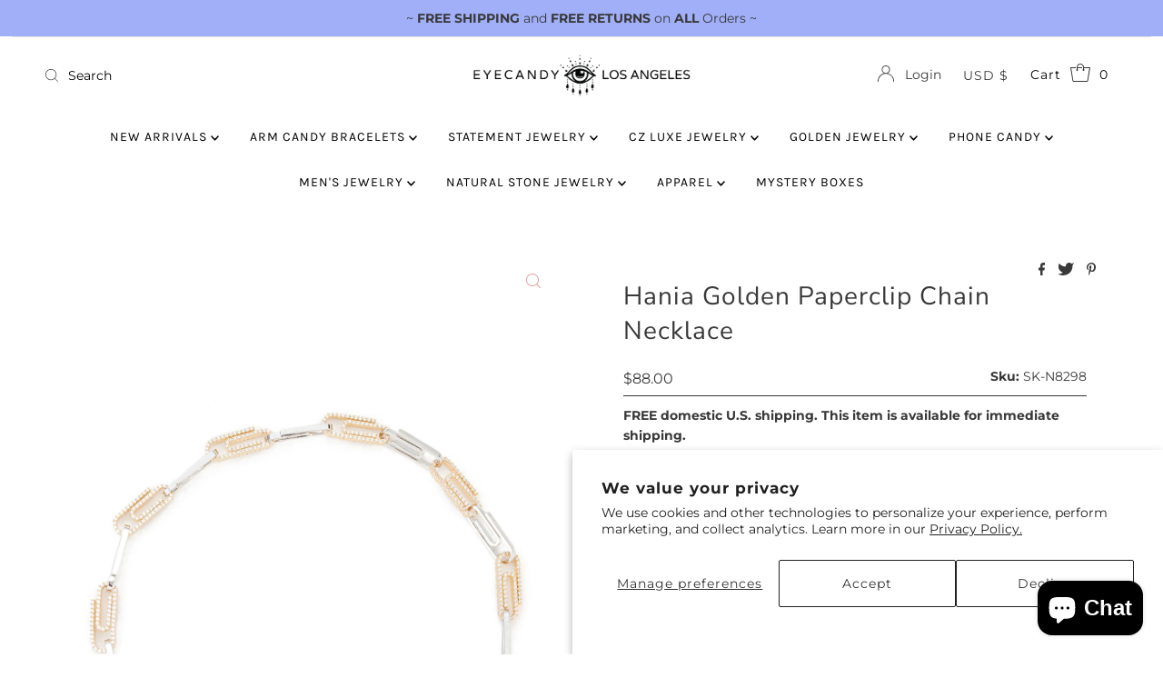

--- FILE ---
content_type: text/html; charset=utf-8
request_url: https://www.eyecandyla.com/collections/chains/products/hania-gold-paperclip-chain-necklace
body_size: 38254
content:
<!DOCTYPE html>
<html lang="en" class="no-js" lang="en">
<head>
  <meta charset="utf-8" />
  <meta name="viewport" content="width=device-width, initial-scale=1">

  <!-- Establish early connection to external domains -->
  <link rel="preconnect" href="https://cdn.shopify.com" crossorigin>
  <link rel="preconnect" href="https://fonts.shopify.com" crossorigin>
  <link rel="preconnect" href="https://monorail-edge.shopifysvc.com">
  <link rel="preconnect" href="//ajax.googleapis.com" crossorigin />
  <link rel="preconnect" href="//cdn.jsdelivr.net" crossorigin /><!-- Preload onDomain stylesheets and script libraries -->
  <link rel="preload" href="//www.eyecandyla.com/cdn/shop/t/24/assets/stylesheet.css?v=154832333906049464101754091811" as="style">
  <link rel="preload" as="font" href="//www.eyecandyla.com/cdn/fonts/montserrat/montserrat_n4.81949fa0ac9fd2021e16436151e8eaa539321637.woff2" type="font/woff2" crossorigin>
  <link rel="preload" as="font" href="//www.eyecandyla.com/cdn/fonts/karla/karla_n4.40497e07df527e6a50e58fb17ef1950c72f3e32c.woff2" type="font/woff2" crossorigin>
  <link rel="preload" as="font" href="//www.eyecandyla.com/cdn/fonts/nunito_sans/nunitosans_n4.0276fe080df0ca4e6a22d9cb55aed3ed5ba6b1da.woff2" type="font/woff2" crossorigin>
  <link rel="preload" href="//www.eyecandyla.com/cdn/shop/t/24/assets/eventemitter3.min.js?v=113779924538241211141692074031" as="script">
  <link rel="preload" href="//www.eyecandyla.com/cdn/shop/t/24/assets/theme.js?v=136711234105636060951692074031" as="script">
  <link rel="preload" href="//www.eyecandyla.com/cdn/shopifycloud/storefront/assets/themes_support/option_selection-b017cd28.js" as="script">
  <link rel="preload" href="https://cdn.jsdelivr.net/npm/swiper@10/swiper-bundle.min.js" as="script">
  <link rel="preload" href="//www.eyecandyla.com/cdn/shop/t/24/assets/custom.js?v=111603181540343972631695137420" as="script">

  <link rel="shortcut icon" href="//www.eyecandyla.com/cdn/shop/files/EC_ICON_LOGO_new_32x32.png?v=1613538964" type="image/png" />
  <link rel="canonical" href="https://www.eyecandyla.com/products/hania-gold-paperclip-chain-necklace" />

  <title>Women&#39;s Gold Paperclip Chain Necklace - Hania &ndash; Eye Candy Los Angeles</title>
  <meta name="description" content="Embrace your trendy side with this gold link chain necklace. Paperclips aren&#39;t typically your run of the mill fashion accessory, but this bold gold necklace puts the household item to stylish use! Product Details: Gold tone brass &amp; CZ crystal Approx. 12&quot; length with a lobster clasp." />

  

  <meta property="og:type" content="product">
  <meta property="og:title" content="Hania Golden Paperclip Chain Necklace">
  <meta property="og:url" content="https://www.eyecandyla.com/products/hania-gold-paperclip-chain-necklace">
  <meta property="og:description" content="Embrace your trendy side with the Hania Golden Paperclip Chain Necklace. Paperclips aren&#39;t typically your run-of-the-mill fashion accessory, but this bold golden-tone necklace puts these office staples to stylish use! 
Product Details:

Gold-tone brass

CZ crystal
Approx. 12&quot; length

Clasp: lobster
">
  
    <meta property="og:image" content="http://www.eyecandyla.com/cdn/shop/products/SK-N8298_800x.jpg?v=1611702099">
    <meta property="og:image:secure_url" content="https://www.eyecandyla.com/cdn/shop/products/SK-N8298_800x.jpg?v=1611702099">
  
  <meta property="og:price:amount" content="88.00">
  <meta property="og:price:currency" content="USD">

<meta property="og:site_name" content="Eye Candy Los Angeles">



  <meta name="twitter:card" content="summary">


  <meta name="twitter:site" content="@shopify">


  <meta name="twitter:title" content="Hania Golden Paperclip Chain Necklace">
  <meta name="twitter:description" content="Embrace your trendy side with the Hania Golden Paperclip Chain Necklace. Paperclips aren&#39;t typically your run-of-the-mill fashion accessory, but this bold golden-tone necklace puts these office staple"><meta name="twitter:card" content="//www.eyecandyla.com/cdn/shopifycloud/storefront/assets/no-image-2048-a2addb12_1024x.gif">
    <meta name="twitter:image" content="//www.eyecandyla.com/cdn/shopifycloud/storefront/assets/no-image-2048-a2addb12_1024x.gif"><meta name="twitter:image:width" content="480">
  <meta name="twitter:image:height" content="480">


  
 <script type="application/ld+json">
   {
     "@context": "https://schema.org",
     "@type": "Product",
     "id": "hania-gold-paperclip-chain-necklace",
     "url": "https:\/\/www.eyecandyla.com\/products\/hania-gold-paperclip-chain-necklace",
     "image": "\/\/www.eyecandyla.com\/cdn\/shop\/products\/SK-N8298_1024x.jpg?v=1611702099",
     "name": "Hania Golden Paperclip Chain Necklace",
     "brand": "Eye Candy LA",
     "description": "Embrace your trendy side with the Hania Golden Paperclip Chain Necklace. Paperclips aren't typically your run-of-the-mill fashion accessory, but this bold golden-tone necklace puts these office staples to stylish use! \nProduct Details:\n\nGold-tone brass\n\nCZ crystal\nApprox. 12\" length\n\nClasp: lobster\n","sku": "SK-N8298","gtin12": 842073142825,"offers": [
        
        {
           "@type": "Offer",
           "price": "88.00",
           "priceCurrency": "USD",
           "availability": "http://schema.org/InStock",
           "priceValidUntil": "2030-01-01",
           "url": "\/products\/hania-gold-paperclip-chain-necklace"
         }
       
     ]}
 </script>


  <style data-shopify>
:root {
    --main-family: Montserrat, sans-serif;
    --main-weight: 400;
    --main-style: normal;
    --nav-family: Karla, sans-serif;
    --nav-weight: 400;
    --nav-style: normal;
    --heading-family: "Nunito Sans", sans-serif;
    --heading-weight: 400;
    --heading-style: normal;

    --font-size: 14px;
    --h1-size: 28px;
    --h2-size: 29px;
    --h3-size: 26px;
    --nav-size: 14px;

    --announcement-background: #a0aff7;
    --announcement-text: #393939;
    --header-background: #ffffff;
    --header-text: #393939;
    --nav-color: #000000;
    --nav-hover-link-color: #d99290;
    --nav-hover-accent-color: #ffe7e6;
    --nav-dropdown-text: #000000;
    --nav-dropdown-background: #ffffff;
    --mobile-header-background: #ffffff;
    --mobile-header-text: #393939;
    --background: #ffffff;
    --text-color: #393939;
    --sale-color: #d99290;
    --so-color: #747474;
    --new-color: #000000;
    --dotted-color: #393939;
    --review-stars: #d99290;
    --secondary-color: #f0f0f0;
    --section-heading-text: #393939;
    --section-heading-primary: rgba(0,0,0,0);
    --section-heading-primary-hover: rgba(0,0,0,0);
    --section-heading-accent: #b7b7b7;
    --banner-text: #161616;
    --banner-caption-bg: #ffffff;
    --button-color: #d99290;
    --button-text: #ffffff;
    --button-hover: #d99290;
    --secondary-button-color: #e9b0b0;
    --secondary-button-text: #ffffff;
    --secondary-button-hover: #d6d6d6;
    --direction-color: #d99290;
    --direction-background: #ffffff;
    --direction-hover: #ffffff;
    --swatch-color: #000000;
    --swatch-background: #ffffff;
    --swatch-border: #d5d5d5;
    --swatch-selected-color: #ffffff;
    --swatch-selected-background: #000000;
    --swatch-selected-border: #000000;
    --footer-background: #ffffff;
    --footer-text: #000000;
    --footer-icons: #000000;

    --header-border-width: 10%;
    --header-border-weight: 3px;
    --header-border-style: solid;
    --free-shipping-bg: #9f9070;
    --free-shipping-text: #fff;
    --keyboard-focus: #747474;
    --focus-border-style: solid;
    --focus-border-weight: 2px;

    --error-msg-dark: #e81000;
    --error-msg-light: #ffeae8;
    --success-msg-dark: #007f5f;
    --success-msg-light: #e5fff8;

    --select-arrow-bg: url(//www.eyecandyla.com/cdn/shop/t/24/assets/select-arrow.png?v=112595941721225094991692074031);
    --icon-border-color: #ffffff;
    --product-align: center;

    --color-body-text: var(--text-color);
    --color-body: var(--background);
    --color-bg: var(--background);
    --color-filter-size: 18px;

    --star-active: rgb(57, 57, 57);
    --star-inactive: rgb(255, 255, 255);
    
  }
  @media (max-width: 740px) {
  :root {
    --font-size: calc(14px - (14px * 0.15));
    --nav-size: calc(14px - (14px * 0.15));
    --h1-size: calc(28px - (28px * 0.15));
    --h2-size: calc(29px - (29px * 0.15));
    --h3-size: calc(26px - (26px * 0.15));
  }
}
</style>


  <link rel="stylesheet" href="//www.eyecandyla.com/cdn/shop/t/24/assets/stylesheet.css?v=154832333906049464101754091811" type="text/css">

  <style>
  @font-face {
  font-family: Montserrat;
  font-weight: 400;
  font-style: normal;
  font-display: swap;
  src: url("//www.eyecandyla.com/cdn/fonts/montserrat/montserrat_n4.81949fa0ac9fd2021e16436151e8eaa539321637.woff2") format("woff2"),
       url("//www.eyecandyla.com/cdn/fonts/montserrat/montserrat_n4.a6c632ca7b62da89c3594789ba828388aac693fe.woff") format("woff");
}

  @font-face {
  font-family: Karla;
  font-weight: 400;
  font-style: normal;
  font-display: swap;
  src: url("//www.eyecandyla.com/cdn/fonts/karla/karla_n4.40497e07df527e6a50e58fb17ef1950c72f3e32c.woff2") format("woff2"),
       url("//www.eyecandyla.com/cdn/fonts/karla/karla_n4.e9f6f9de321061073c6bfe03c28976ba8ce6ee18.woff") format("woff");
}

  @font-face {
  font-family: "Nunito Sans";
  font-weight: 400;
  font-style: normal;
  font-display: swap;
  src: url("//www.eyecandyla.com/cdn/fonts/nunito_sans/nunitosans_n4.0276fe080df0ca4e6a22d9cb55aed3ed5ba6b1da.woff2") format("woff2"),
       url("//www.eyecandyla.com/cdn/fonts/nunito_sans/nunitosans_n4.b4964bee2f5e7fd9c3826447e73afe2baad607b7.woff") format("woff");
}

  @font-face {
  font-family: Montserrat;
  font-weight: 700;
  font-style: normal;
  font-display: swap;
  src: url("//www.eyecandyla.com/cdn/fonts/montserrat/montserrat_n7.3c434e22befd5c18a6b4afadb1e3d77c128c7939.woff2") format("woff2"),
       url("//www.eyecandyla.com/cdn/fonts/montserrat/montserrat_n7.5d9fa6e2cae713c8fb539a9876489d86207fe957.woff") format("woff");
}

  @font-face {
  font-family: Montserrat;
  font-weight: 400;
  font-style: italic;
  font-display: swap;
  src: url("//www.eyecandyla.com/cdn/fonts/montserrat/montserrat_i4.5a4ea298b4789e064f62a29aafc18d41f09ae59b.woff2") format("woff2"),
       url("//www.eyecandyla.com/cdn/fonts/montserrat/montserrat_i4.072b5869c5e0ed5b9d2021e4c2af132e16681ad2.woff") format("woff");
}

  @font-face {
  font-family: Montserrat;
  font-weight: 700;
  font-style: italic;
  font-display: swap;
  src: url("//www.eyecandyla.com/cdn/fonts/montserrat/montserrat_i7.a0d4a463df4f146567d871890ffb3c80408e7732.woff2") format("woff2"),
       url("//www.eyecandyla.com/cdn/fonts/montserrat/montserrat_i7.f6ec9f2a0681acc6f8152c40921d2a4d2e1a2c78.woff") format("woff");
}

  </style>

  <script>window.performance && window.performance.mark && window.performance.mark('shopify.content_for_header.start');</script><meta name="google-site-verification" content="-IFWZiSYgPWCwDXy-tyaMTm_m3JR_4pOUp9t69vv2tM">
<meta name="facebook-domain-verification" content="2j0dy5e7nxh9yzi7xb0fqslgt5upb4">
<meta id="shopify-digital-wallet" name="shopify-digital-wallet" content="/24942280784/digital_wallets/dialog">
<meta name="shopify-checkout-api-token" content="777bc459ebff92101d519d58d0aa0f66">
<meta id="in-context-paypal-metadata" data-shop-id="24942280784" data-venmo-supported="false" data-environment="production" data-locale="en_US" data-paypal-v4="true" data-currency="USD">
<link rel="alternate" type="application/json+oembed" href="https://www.eyecandyla.com/products/hania-gold-paperclip-chain-necklace.oembed">
<script async="async" src="/checkouts/internal/preloads.js?locale=en-US"></script>
<link rel="preconnect" href="https://shop.app" crossorigin="anonymous">
<script async="async" src="https://shop.app/checkouts/internal/preloads.js?locale=en-US&shop_id=24942280784" crossorigin="anonymous"></script>
<script id="apple-pay-shop-capabilities" type="application/json">{"shopId":24942280784,"countryCode":"US","currencyCode":"USD","merchantCapabilities":["supports3DS"],"merchantId":"gid:\/\/shopify\/Shop\/24942280784","merchantName":"Eye Candy Los Angeles","requiredBillingContactFields":["postalAddress","email","phone"],"requiredShippingContactFields":["postalAddress","email","phone"],"shippingType":"shipping","supportedNetworks":["visa","masterCard","amex","discover","elo","jcb"],"total":{"type":"pending","label":"Eye Candy Los Angeles","amount":"1.00"},"shopifyPaymentsEnabled":true,"supportsSubscriptions":true}</script>
<script id="shopify-features" type="application/json">{"accessToken":"777bc459ebff92101d519d58d0aa0f66","betas":["rich-media-storefront-analytics"],"domain":"www.eyecandyla.com","predictiveSearch":true,"shopId":24942280784,"locale":"en"}</script>
<script>var Shopify = Shopify || {};
Shopify.shop = "eyecandylaretail.myshopify.com";
Shopify.locale = "en";
Shopify.currency = {"active":"USD","rate":"1.0"};
Shopify.country = "US";
Shopify.theme = {"name":"[DEV] [mega-menu] Mr Parker","id":137829253334,"schema_name":"Mr Parker","schema_version":"8.4","theme_store_id":567,"role":"main"};
Shopify.theme.handle = "null";
Shopify.theme.style = {"id":null,"handle":null};
Shopify.cdnHost = "www.eyecandyla.com/cdn";
Shopify.routes = Shopify.routes || {};
Shopify.routes.root = "/";</script>
<script type="module">!function(o){(o.Shopify=o.Shopify||{}).modules=!0}(window);</script>
<script>!function(o){function n(){var o=[];function n(){o.push(Array.prototype.slice.apply(arguments))}return n.q=o,n}var t=o.Shopify=o.Shopify||{};t.loadFeatures=n(),t.autoloadFeatures=n()}(window);</script>
<script>
  window.ShopifyPay = window.ShopifyPay || {};
  window.ShopifyPay.apiHost = "shop.app\/pay";
  window.ShopifyPay.redirectState = null;
</script>
<script id="shop-js-analytics" type="application/json">{"pageType":"product"}</script>
<script defer="defer" async type="module" src="//www.eyecandyla.com/cdn/shopifycloud/shop-js/modules/v2/client.init-shop-cart-sync_BdyHc3Nr.en.esm.js"></script>
<script defer="defer" async type="module" src="//www.eyecandyla.com/cdn/shopifycloud/shop-js/modules/v2/chunk.common_Daul8nwZ.esm.js"></script>
<script type="module">
  await import("//www.eyecandyla.com/cdn/shopifycloud/shop-js/modules/v2/client.init-shop-cart-sync_BdyHc3Nr.en.esm.js");
await import("//www.eyecandyla.com/cdn/shopifycloud/shop-js/modules/v2/chunk.common_Daul8nwZ.esm.js");

  window.Shopify.SignInWithShop?.initShopCartSync?.({"fedCMEnabled":true,"windoidEnabled":true});

</script>
<script defer="defer" async type="module" src="//www.eyecandyla.com/cdn/shopifycloud/shop-js/modules/v2/client.payment-terms_MV4M3zvL.en.esm.js"></script>
<script defer="defer" async type="module" src="//www.eyecandyla.com/cdn/shopifycloud/shop-js/modules/v2/chunk.common_Daul8nwZ.esm.js"></script>
<script defer="defer" async type="module" src="//www.eyecandyla.com/cdn/shopifycloud/shop-js/modules/v2/chunk.modal_CQq8HTM6.esm.js"></script>
<script type="module">
  await import("//www.eyecandyla.com/cdn/shopifycloud/shop-js/modules/v2/client.payment-terms_MV4M3zvL.en.esm.js");
await import("//www.eyecandyla.com/cdn/shopifycloud/shop-js/modules/v2/chunk.common_Daul8nwZ.esm.js");
await import("//www.eyecandyla.com/cdn/shopifycloud/shop-js/modules/v2/chunk.modal_CQq8HTM6.esm.js");

  
</script>
<script>
  window.Shopify = window.Shopify || {};
  if (!window.Shopify.featureAssets) window.Shopify.featureAssets = {};
  window.Shopify.featureAssets['shop-js'] = {"shop-cart-sync":["modules/v2/client.shop-cart-sync_QYOiDySF.en.esm.js","modules/v2/chunk.common_Daul8nwZ.esm.js"],"init-fed-cm":["modules/v2/client.init-fed-cm_DchLp9rc.en.esm.js","modules/v2/chunk.common_Daul8nwZ.esm.js"],"shop-button":["modules/v2/client.shop-button_OV7bAJc5.en.esm.js","modules/v2/chunk.common_Daul8nwZ.esm.js"],"init-windoid":["modules/v2/client.init-windoid_DwxFKQ8e.en.esm.js","modules/v2/chunk.common_Daul8nwZ.esm.js"],"shop-cash-offers":["modules/v2/client.shop-cash-offers_DWtL6Bq3.en.esm.js","modules/v2/chunk.common_Daul8nwZ.esm.js","modules/v2/chunk.modal_CQq8HTM6.esm.js"],"shop-toast-manager":["modules/v2/client.shop-toast-manager_CX9r1SjA.en.esm.js","modules/v2/chunk.common_Daul8nwZ.esm.js"],"init-shop-email-lookup-coordinator":["modules/v2/client.init-shop-email-lookup-coordinator_UhKnw74l.en.esm.js","modules/v2/chunk.common_Daul8nwZ.esm.js"],"pay-button":["modules/v2/client.pay-button_DzxNnLDY.en.esm.js","modules/v2/chunk.common_Daul8nwZ.esm.js"],"avatar":["modules/v2/client.avatar_BTnouDA3.en.esm.js"],"init-shop-cart-sync":["modules/v2/client.init-shop-cart-sync_BdyHc3Nr.en.esm.js","modules/v2/chunk.common_Daul8nwZ.esm.js"],"shop-login-button":["modules/v2/client.shop-login-button_D8B466_1.en.esm.js","modules/v2/chunk.common_Daul8nwZ.esm.js","modules/v2/chunk.modal_CQq8HTM6.esm.js"],"init-customer-accounts-sign-up":["modules/v2/client.init-customer-accounts-sign-up_C8fpPm4i.en.esm.js","modules/v2/client.shop-login-button_D8B466_1.en.esm.js","modules/v2/chunk.common_Daul8nwZ.esm.js","modules/v2/chunk.modal_CQq8HTM6.esm.js"],"init-shop-for-new-customer-accounts":["modules/v2/client.init-shop-for-new-customer-accounts_CVTO0Ztu.en.esm.js","modules/v2/client.shop-login-button_D8B466_1.en.esm.js","modules/v2/chunk.common_Daul8nwZ.esm.js","modules/v2/chunk.modal_CQq8HTM6.esm.js"],"init-customer-accounts":["modules/v2/client.init-customer-accounts_dRgKMfrE.en.esm.js","modules/v2/client.shop-login-button_D8B466_1.en.esm.js","modules/v2/chunk.common_Daul8nwZ.esm.js","modules/v2/chunk.modal_CQq8HTM6.esm.js"],"shop-follow-button":["modules/v2/client.shop-follow-button_CkZpjEct.en.esm.js","modules/v2/chunk.common_Daul8nwZ.esm.js","modules/v2/chunk.modal_CQq8HTM6.esm.js"],"lead-capture":["modules/v2/client.lead-capture_BntHBhfp.en.esm.js","modules/v2/chunk.common_Daul8nwZ.esm.js","modules/v2/chunk.modal_CQq8HTM6.esm.js"],"checkout-modal":["modules/v2/client.checkout-modal_CfxcYbTm.en.esm.js","modules/v2/chunk.common_Daul8nwZ.esm.js","modules/v2/chunk.modal_CQq8HTM6.esm.js"],"shop-login":["modules/v2/client.shop-login_Da4GZ2H6.en.esm.js","modules/v2/chunk.common_Daul8nwZ.esm.js","modules/v2/chunk.modal_CQq8HTM6.esm.js"],"payment-terms":["modules/v2/client.payment-terms_MV4M3zvL.en.esm.js","modules/v2/chunk.common_Daul8nwZ.esm.js","modules/v2/chunk.modal_CQq8HTM6.esm.js"]};
</script>
<script>(function() {
  var isLoaded = false;
  function asyncLoad() {
    if (isLoaded) return;
    isLoaded = true;
    var urls = ["https:\/\/accessibly.apps.onthemapmarketing.com\/public\/widget\/run.js?shop=eyecandylaretail.myshopify.com","\/\/shopify.privy.com\/widget.js?shop=eyecandylaretail.myshopify.com","https:\/\/chimpstatic.com\/mcjs-connected\/js\/users\/f1224b219ab3e55d60b37b0d8\/ad54fbf489cabea78cdd07a0a.js?shop=eyecandylaretail.myshopify.com","https:\/\/accessibly.onthemapmarketing.com\/public\/widget\/run.js?shop=eyecandylaretail.myshopify.com","https:\/\/easygdpr.b-cdn.net\/v\/1553540745\/gdpr.min.js?shop=eyecandylaretail.myshopify.com","https:\/\/loox.io\/widget\/Ff3DppGphW\/loox.1685046899506.js?shop=eyecandylaretail.myshopify.com","https:\/\/cdn.nfcube.com\/instafeed-c5a3b634d14821242c60af3b45b671c1.js?shop=eyecandylaretail.myshopify.com"];
    for (var i = 0; i < urls.length; i++) {
      var s = document.createElement('script');
      s.type = 'text/javascript';
      s.async = true;
      s.src = urls[i];
      var x = document.getElementsByTagName('script')[0];
      x.parentNode.insertBefore(s, x);
    }
  };
  if(window.attachEvent) {
    window.attachEvent('onload', asyncLoad);
  } else {
    window.addEventListener('load', asyncLoad, false);
  }
})();</script>
<script id="__st">var __st={"a":24942280784,"offset":-28800,"reqid":"af6a0b67-27c0-4378-b056-5b4c83ff268c-1769029023","pageurl":"www.eyecandyla.com\/collections\/chains\/products\/hania-gold-paperclip-chain-necklace","u":"badba4236cd1","p":"product","rtyp":"product","rid":6166232334528};</script>
<script>window.ShopifyPaypalV4VisibilityTracking = true;</script>
<script id="captcha-bootstrap">!function(){'use strict';const t='contact',e='account',n='new_comment',o=[[t,t],['blogs',n],['comments',n],[t,'customer']],c=[[e,'customer_login'],[e,'guest_login'],[e,'recover_customer_password'],[e,'create_customer']],r=t=>t.map((([t,e])=>`form[action*='/${t}']:not([data-nocaptcha='true']) input[name='form_type'][value='${e}']`)).join(','),a=t=>()=>t?[...document.querySelectorAll(t)].map((t=>t.form)):[];function s(){const t=[...o],e=r(t);return a(e)}const i='password',u='form_key',d=['recaptcha-v3-token','g-recaptcha-response','h-captcha-response',i],f=()=>{try{return window.sessionStorage}catch{return}},m='__shopify_v',_=t=>t.elements[u];function p(t,e,n=!1){try{const o=window.sessionStorage,c=JSON.parse(o.getItem(e)),{data:r}=function(t){const{data:e,action:n}=t;return t[m]||n?{data:e,action:n}:{data:t,action:n}}(c);for(const[e,n]of Object.entries(r))t.elements[e]&&(t.elements[e].value=n);n&&o.removeItem(e)}catch(o){console.error('form repopulation failed',{error:o})}}const l='form_type',E='cptcha';function T(t){t.dataset[E]=!0}const w=window,h=w.document,L='Shopify',v='ce_forms',y='captcha';let A=!1;((t,e)=>{const n=(g='f06e6c50-85a8-45c8-87d0-21a2b65856fe',I='https://cdn.shopify.com/shopifycloud/storefront-forms-hcaptcha/ce_storefront_forms_captcha_hcaptcha.v1.5.2.iife.js',D={infoText:'Protected by hCaptcha',privacyText:'Privacy',termsText:'Terms'},(t,e,n)=>{const o=w[L][v],c=o.bindForm;if(c)return c(t,g,e,D).then(n);var r;o.q.push([[t,g,e,D],n]),r=I,A||(h.body.append(Object.assign(h.createElement('script'),{id:'captcha-provider',async:!0,src:r})),A=!0)});var g,I,D;w[L]=w[L]||{},w[L][v]=w[L][v]||{},w[L][v].q=[],w[L][y]=w[L][y]||{},w[L][y].protect=function(t,e){n(t,void 0,e),T(t)},Object.freeze(w[L][y]),function(t,e,n,w,h,L){const[v,y,A,g]=function(t,e,n){const i=e?o:[],u=t?c:[],d=[...i,...u],f=r(d),m=r(i),_=r(d.filter((([t,e])=>n.includes(e))));return[a(f),a(m),a(_),s()]}(w,h,L),I=t=>{const e=t.target;return e instanceof HTMLFormElement?e:e&&e.form},D=t=>v().includes(t);t.addEventListener('submit',(t=>{const e=I(t);if(!e)return;const n=D(e)&&!e.dataset.hcaptchaBound&&!e.dataset.recaptchaBound,o=_(e),c=g().includes(e)&&(!o||!o.value);(n||c)&&t.preventDefault(),c&&!n&&(function(t){try{if(!f())return;!function(t){const e=f();if(!e)return;const n=_(t);if(!n)return;const o=n.value;o&&e.removeItem(o)}(t);const e=Array.from(Array(32),(()=>Math.random().toString(36)[2])).join('');!function(t,e){_(t)||t.append(Object.assign(document.createElement('input'),{type:'hidden',name:u})),t.elements[u].value=e}(t,e),function(t,e){const n=f();if(!n)return;const o=[...t.querySelectorAll(`input[type='${i}']`)].map((({name:t})=>t)),c=[...d,...o],r={};for(const[a,s]of new FormData(t).entries())c.includes(a)||(r[a]=s);n.setItem(e,JSON.stringify({[m]:1,action:t.action,data:r}))}(t,e)}catch(e){console.error('failed to persist form',e)}}(e),e.submit())}));const S=(t,e)=>{t&&!t.dataset[E]&&(n(t,e.some((e=>e===t))),T(t))};for(const o of['focusin','change'])t.addEventListener(o,(t=>{const e=I(t);D(e)&&S(e,y())}));const B=e.get('form_key'),M=e.get(l),P=B&&M;t.addEventListener('DOMContentLoaded',(()=>{const t=y();if(P)for(const e of t)e.elements[l].value===M&&p(e,B);[...new Set([...A(),...v().filter((t=>'true'===t.dataset.shopifyCaptcha))])].forEach((e=>S(e,t)))}))}(h,new URLSearchParams(w.location.search),n,t,e,['guest_login'])})(!0,!0)}();</script>
<script integrity="sha256-4kQ18oKyAcykRKYeNunJcIwy7WH5gtpwJnB7kiuLZ1E=" data-source-attribution="shopify.loadfeatures" defer="defer" src="//www.eyecandyla.com/cdn/shopifycloud/storefront/assets/storefront/load_feature-a0a9edcb.js" crossorigin="anonymous"></script>
<script crossorigin="anonymous" defer="defer" src="//www.eyecandyla.com/cdn/shopifycloud/storefront/assets/shopify_pay/storefront-65b4c6d7.js?v=20250812"></script>
<script data-source-attribution="shopify.dynamic_checkout.dynamic.init">var Shopify=Shopify||{};Shopify.PaymentButton=Shopify.PaymentButton||{isStorefrontPortableWallets:!0,init:function(){window.Shopify.PaymentButton.init=function(){};var t=document.createElement("script");t.src="https://www.eyecandyla.com/cdn/shopifycloud/portable-wallets/latest/portable-wallets.en.js",t.type="module",document.head.appendChild(t)}};
</script>
<script data-source-attribution="shopify.dynamic_checkout.buyer_consent">
  function portableWalletsHideBuyerConsent(e){var t=document.getElementById("shopify-buyer-consent"),n=document.getElementById("shopify-subscription-policy-button");t&&n&&(t.classList.add("hidden"),t.setAttribute("aria-hidden","true"),n.removeEventListener("click",e))}function portableWalletsShowBuyerConsent(e){var t=document.getElementById("shopify-buyer-consent"),n=document.getElementById("shopify-subscription-policy-button");t&&n&&(t.classList.remove("hidden"),t.removeAttribute("aria-hidden"),n.addEventListener("click",e))}window.Shopify?.PaymentButton&&(window.Shopify.PaymentButton.hideBuyerConsent=portableWalletsHideBuyerConsent,window.Shopify.PaymentButton.showBuyerConsent=portableWalletsShowBuyerConsent);
</script>
<script>
  function portableWalletsCleanup(e){e&&e.src&&console.error("Failed to load portable wallets script "+e.src);var t=document.querySelectorAll("shopify-accelerated-checkout .shopify-payment-button__skeleton, shopify-accelerated-checkout-cart .wallet-cart-button__skeleton"),e=document.getElementById("shopify-buyer-consent");for(let e=0;e<t.length;e++)t[e].remove();e&&e.remove()}function portableWalletsNotLoadedAsModule(e){e instanceof ErrorEvent&&"string"==typeof e.message&&e.message.includes("import.meta")&&"string"==typeof e.filename&&e.filename.includes("portable-wallets")&&(window.removeEventListener("error",portableWalletsNotLoadedAsModule),window.Shopify.PaymentButton.failedToLoad=e,"loading"===document.readyState?document.addEventListener("DOMContentLoaded",window.Shopify.PaymentButton.init):window.Shopify.PaymentButton.init())}window.addEventListener("error",portableWalletsNotLoadedAsModule);
</script>

<script type="module" src="https://www.eyecandyla.com/cdn/shopifycloud/portable-wallets/latest/portable-wallets.en.js" onError="portableWalletsCleanup(this)" crossorigin="anonymous"></script>
<script nomodule>
  document.addEventListener("DOMContentLoaded", portableWalletsCleanup);
</script>

<script id='scb4127' type='text/javascript' async='' src='https://www.eyecandyla.com/cdn/shopifycloud/privacy-banner/storefront-banner.js'></script><link id="shopify-accelerated-checkout-styles" rel="stylesheet" media="screen" href="https://www.eyecandyla.com/cdn/shopifycloud/portable-wallets/latest/accelerated-checkout-backwards-compat.css" crossorigin="anonymous">
<style id="shopify-accelerated-checkout-cart">
        #shopify-buyer-consent {
  margin-top: 1em;
  display: inline-block;
  width: 100%;
}

#shopify-buyer-consent.hidden {
  display: none;
}

#shopify-subscription-policy-button {
  background: none;
  border: none;
  padding: 0;
  text-decoration: underline;
  font-size: inherit;
  cursor: pointer;
}

#shopify-subscription-policy-button::before {
  box-shadow: none;
}

      </style>

<script>window.performance && window.performance.mark && window.performance.mark('shopify.content_for_header.end');</script>
  
  
  <style>
    
    a.ajax-cart__button-view_cart.button.secondary-button, .ajax-cart__buttons input#checkout {
    background: #00818e !important;
}

    button.js-mini-cart-trigger span,
.cart-links__item a {
  color: black;
}
    
    .header__logo-image img {
    transition: 0.5s ease;
}
    
    header.header__wrapper.sticky--active img {
    max-width: 240px; /*180px*/
}
    /*
header.header__wrapper.sticky--active .header__nav-above {
    padding-top: 10px;
    padding-bottom: 6px;
}
    
header.header__wrapper.sticky--active ul.header__nav__list.inline__wrapper.nav li a {
    padding-left: 7px;
    padding-right: 7px;
    font-size: 12px;
}
    
    
header.header__wrapper.sticky--active .header__nav-below.grid__wrapper.full.device-hide {
    min-height: auto;
    padding-top: 0;
    padding-bottom: 0;
}  */
    
    div#Huratips-Pagination {
    text-align: center;
    margin: 10px auto;
}
    
    .quick-add-to-cart .product-add input#addToCart:hover {
    background: #00818e !important;
    color: #fff !important;
    border-color: #00818e !important;
}
    
.main__content-wrapper input#checkout {
    background: #00818e;
} 
    
.slideout__trigger--open.added svg g {
    fill: #F86F69 !important;
}

    .form-horizontal {
    position: relative;
    left: -250px;
    top: -20px;
}
    
  </style>


	<script>var loox_global_hash = '1768603163673';</script><style>.loox-reviews-default { max-width: 1200px; margin: 0 auto; }.loox-rating .loox-icon { color:#000000; }
:root { --lxs-rating-icon-color: #000000; }</style>
 
  <link rel="stylesheet" href="https://cdn.jsdelivr.net/npm/swiper@10/swiper-bundle.min.css"/>
  <script src="https://cdn.jsdelivr.net/npm/swiper@10/swiper-bundle.min.js"></script>
  <script src="//www.eyecandyla.com/cdn/shop/t/24/assets/theme-overrides.js?v=10648529547808445371754091937" defer></script>
  <link href="//www.eyecandyla.com/cdn/shop/t/24/assets/theme-overrides.css?v=111603181540343972631754089142" rel="stylesheet" type="text/css" media="all" />
<!-- BEGIN app block: shopify://apps/instafeed/blocks/head-block/c447db20-095d-4a10-9725-b5977662c9d5 --><link rel="preconnect" href="https://cdn.nfcube.com/">
<link rel="preconnect" href="https://scontent.cdninstagram.com/">


  <script>
    document.addEventListener('DOMContentLoaded', function () {
      let instafeedScript = document.createElement('script');

      
        instafeedScript.src = 'https://cdn.nfcube.com/instafeed-c5a3b634d14821242c60af3b45b671c1.js';
      

      document.body.appendChild(instafeedScript);
    });
  </script>





<!-- END app block --><!-- BEGIN app block: shopify://apps/privy-pop-ups-email-sms/blocks/privy-convert-production/1d8599fa-4edf-4071-bda6-4d5d6d82de9c --><script src="https://shopify.privy.com/widget.js?shop=eyecandylaretail.myshopify.com"></script>

<!-- END app block --><!-- BEGIN app block: shopify://apps/hulk-form-builder/blocks/app-embed/b6b8dd14-356b-4725-a4ed-77232212b3c3 --><!-- BEGIN app snippet: hulkapps-formbuilder-theme-ext --><script type="text/javascript">
  
  if (typeof window.formbuilder_customer != "object") {
        window.formbuilder_customer = {}
  }

  window.hulkFormBuilder = {
    form_data: {"form_P84wpJKM3R0gMU-EZxsDOA":{"uuid":"P84wpJKM3R0gMU-EZxsDOA","form_name":"Need to return your item?","form_data":{"div_back_gradient_1":"#fff","div_back_gradient_2":"#fff","back_color":"#fff","form_title":"\u003ch3\u003eNeed to return your item?\u003c\/h3\u003e\n","form_submit":"Submit","after_submit":"hideAndmessage","after_submit_msg":"\u003cp\u003eThank you for your form submission. We will review your request and will contact you via email.\u003c\/p\u003e\n\n\u003cp\u003eNeed to request a new return?\u0026nbsp;\u003cbr \/\u003e\nSimply refresh this page.\u003c\/p\u003e\n","captcha_enable":"yes","label_style":"blockLabels","input_border_radius":"2","back_type":"transparent","input_back_color":"#fff","input_back_color_hover":"#fff","back_shadow":"none","label_font_clr":"#333333","input_font_clr":"#333333","button_align":"fullBtn","button_clr":"#fff","button_back_clr":"#333333","button_border_radius":"2","form_width":"100%","form_border_size":0,"form_border_clr":"#c7c7c7","form_border_radius":"1","label_font_size":"14","input_font_size":"12","button_font_size":"16","form_padding":"35","input_border_color":"#ccc","input_border_color_hover":"#ccc","btn_border_clr":"#333333","btn_border_size":"1","form_name":"Need to return your item?","":"","form_access_message":"\u003cp\u003ePlease login to access the form\u003cbr\u003eDo not have an account? Create account\u003c\/p\u003e","form_description":"\u003cp\u003eFill out the form below and we\u0026#39;ll follow up.\u003c\/p\u003e\n","captcha_honeypot":"no","captcha_version_3_enable":"yes","formElements":[{"type":"text","position":0,"label":"First Name","customClass":"","halfwidth":"yes","Conditions":{},"required":"yes","page_number":1},{"type":"text","position":1,"label":"Last Name","halfwidth":"yes","Conditions":{},"required":"yes","page_number":1},{"Conditions":{},"type":"text","position":2,"label":"Order Number","required":"yes","page_number":1},{"type":"email","position":3,"label":"Email","required":"yes","email_confirm":"yes","Conditions":{},"page_number":1},{"type":"select","position":4,"label":"Reason For Return","values":"Exchange for a different Item\nDamaged \/ Broken\nWrong Item Sent\nSizing\nChanged Mind","Conditions":{},"required":"yes","elementCost":{},"page_number":1},{"type":"textarea","position":5,"label":"Message","required":"yes","Conditions":{},"page_number":1},{"Conditions":{},"type":"image","position":6,"label":"Choose an Image","page_number":1}]},"is_spam_form":false,"shop_uuid":"2JygIuAREc6IqmUoCgqASA","shop_timezone":"America\/Los_Angeles","shop_id":158028,"shop_is_after_submit_enabled":false,"shop_shopify_plan":"Basic","shop_shopify_domain":"eyecandylaretail.myshopify.com"}},
    shop_data: {"shop_2JygIuAREc6IqmUoCgqASA":{"shop_uuid":"2JygIuAREc6IqmUoCgqASA","shop_timezone":"America\/Los_Angeles","shop_id":158028,"shop_is_after_submit_enabled":false,"shop_shopify_plan":"Basic","shop_shopify_domain":"eyecandylaretail.myshopify.com","shop_created_at":"2025-12-17T14:52:23.961-06:00","is_skip_metafield":false,"shop_deleted":false,"shop_disabled":false}},
    settings_data: {"shop_settings":{"shop_customise_msgs":[],"default_customise_msgs":{"is_required":"is required","thank_you":"Thank you! The form was submitted successfully.","processing":"Processing...","valid_data":"Please provide valid data","valid_email":"Provide valid email format","valid_tags":"HTML Tags are not allowed","valid_phone":"Provide valid phone number","valid_captcha":"Please provide valid captcha response","valid_url":"Provide valid URL","only_number_alloud":"Provide valid number in","number_less":"must be less than","number_more":"must be more than","image_must_less":"Image must be less than 20MB","image_number":"Images allowed","image_extension":"Invalid extension! Please provide image file","error_image_upload":"Error in image upload. Please try again.","error_file_upload":"Error in file upload. Please try again.","your_response":"Your response","error_form_submit":"Error occur.Please try again after sometime.","email_submitted":"Form with this email is already submitted","invalid_email_by_zerobounce":"The email address you entered appears to be invalid. Please check it and try again.","download_file":"Download file","card_details_invalid":"Your card details are invalid","card_details":"Card details","please_enter_card_details":"Please enter card details","card_number":"Card number","exp_mm":"Exp MM","exp_yy":"Exp YY","crd_cvc":"CVV","payment_value":"Payment amount","please_enter_payment_amount":"Please enter payment amount","address1":"Address line 1","address2":"Address line 2","city":"City","province":"Province","zipcode":"Zip code","country":"Country","blocked_domain":"This form does not accept addresses from","file_must_less":"File must be less than 20MB","file_extension":"Invalid extension! Please provide file","only_file_number_alloud":"files allowed","previous":"Previous","next":"Next","must_have_a_input":"Please enter at least one field.","please_enter_required_data":"Please enter required data","atleast_one_special_char":"Include at least one special character","atleast_one_lowercase_char":"Include at least one lowercase character","atleast_one_uppercase_char":"Include at least one uppercase character","atleast_one_number":"Include at least one number","must_have_8_chars":"Must have 8 characters long","be_between_8_and_12_chars":"Be between 8 and 12 characters long","please_select":"Please Select","phone_submitted":"Form with this phone number is already submitted","user_res_parse_error":"Error while submitting the form","valid_same_values":"values must be same","product_choice_clear_selection":"Clear Selection","picture_choice_clear_selection":"Clear Selection","remove_all_for_file_image_upload":"Remove All","invalid_file_type_for_image_upload":"You can't upload files of this type.","invalid_file_type_for_signature_upload":"You can't upload files of this type.","max_files_exceeded_for_file_upload":"You can not upload any more files.","max_files_exceeded_for_image_upload":"You can not upload any more files.","file_already_exist":"File already uploaded","max_limit_exceed":"You have added the maximum number of text fields.","cancel_upload_for_file_upload":"Cancel upload","cancel_upload_for_image_upload":"Cancel upload","cancel_upload_for_signature_upload":"Cancel upload"},"shop_blocked_domains":[]}},
    features_data: {"shop_plan_features":{"shop_plan_features":["unlimited-forms","full-design-customization","export-form-submissions","multiple-recipients-for-form-submissions","multiple-admin-notifications","enable-captcha","unlimited-file-uploads","save-submitted-form-data","set-auto-response-message","conditional-logic","form-banner","save-as-draft-facility","include-user-response-in-admin-email","disable-form-submission","file-upload"]}},
    shop: null,
    shop_id: null,
    plan_features: null,
    validateDoubleQuotes: false,
    assets: {
      extraFunctions: "https://cdn.shopify.com/extensions/019bb5ee-ec40-7527-955d-c1b8751eb060/form-builder-by-hulkapps-50/assets/extra-functions.js",
      extraStyles: "https://cdn.shopify.com/extensions/019bb5ee-ec40-7527-955d-c1b8751eb060/form-builder-by-hulkapps-50/assets/extra-styles.css",
      bootstrapStyles: "https://cdn.shopify.com/extensions/019bb5ee-ec40-7527-955d-c1b8751eb060/form-builder-by-hulkapps-50/assets/theme-app-extension-bootstrap.css"
    },
    translations: {
      htmlTagNotAllowed: "HTML Tags are not allowed",
      sqlQueryNotAllowed: "SQL Queries are not allowed",
      doubleQuoteNotAllowed: "Double quotes are not allowed",
      vorwerkHttpWwwNotAllowed: "The words \u0026#39;http\u0026#39; and \u0026#39;www\u0026#39; are not allowed. Please remove them and try again.",
      maxTextFieldsReached: "You have added the maximum number of text fields.",
      avoidNegativeWords: "Avoid negative words: Don\u0026#39;t use negative words in your contact message.",
      customDesignOnly: "This form is for custom designs requests. For general inquiries please contact our team at info@stagheaddesigns.com",
      zerobounceApiErrorMsg: "We couldn\u0026#39;t verify your email due to a technical issue. Please try again later.",
    }

  }

  

  window.FbThemeAppExtSettingsHash = {}
  
</script><!-- END app snippet --><!-- END app block --><script src="https://cdn.shopify.com/extensions/019a0131-ca1b-7172-a6b1-2fadce39ca6e/accessibly-28/assets/acc-main.js" type="text/javascript" defer="defer"></script>
<script src="https://cdn.shopify.com/extensions/84bd31a3-0653-4646-8fdc-d59d78249ed1/returnlogic-returns-management-40/assets/return-shipping-protection.js" type="text/javascript" defer="defer"></script>
<link href="https://cdn.shopify.com/extensions/84bd31a3-0653-4646-8fdc-d59d78249ed1/returnlogic-returns-management-40/assets/return-shipping-protection.css" rel="stylesheet" type="text/css" media="all">
<script src="https://cdn.shopify.com/extensions/e8878072-2f6b-4e89-8082-94b04320908d/inbox-1254/assets/inbox-chat-loader.js" type="text/javascript" defer="defer"></script>
<script src="https://cdn.shopify.com/extensions/019bb5ee-ec40-7527-955d-c1b8751eb060/form-builder-by-hulkapps-50/assets/form-builder-script.js" type="text/javascript" defer="defer"></script>
<link href="https://monorail-edge.shopifysvc.com" rel="dns-prefetch">
<script>(function(){if ("sendBeacon" in navigator && "performance" in window) {try {var session_token_from_headers = performance.getEntriesByType('navigation')[0].serverTiming.find(x => x.name == '_s').description;} catch {var session_token_from_headers = undefined;}var session_cookie_matches = document.cookie.match(/_shopify_s=([^;]*)/);var session_token_from_cookie = session_cookie_matches && session_cookie_matches.length === 2 ? session_cookie_matches[1] : "";var session_token = session_token_from_headers || session_token_from_cookie || "";function handle_abandonment_event(e) {var entries = performance.getEntries().filter(function(entry) {return /monorail-edge.shopifysvc.com/.test(entry.name);});if (!window.abandonment_tracked && entries.length === 0) {window.abandonment_tracked = true;var currentMs = Date.now();var navigation_start = performance.timing.navigationStart;var payload = {shop_id: 24942280784,url: window.location.href,navigation_start,duration: currentMs - navigation_start,session_token,page_type: "product"};window.navigator.sendBeacon("https://monorail-edge.shopifysvc.com/v1/produce", JSON.stringify({schema_id: "online_store_buyer_site_abandonment/1.1",payload: payload,metadata: {event_created_at_ms: currentMs,event_sent_at_ms: currentMs}}));}}window.addEventListener('pagehide', handle_abandonment_event);}}());</script>
<script id="web-pixels-manager-setup">(function e(e,d,r,n,o){if(void 0===o&&(o={}),!Boolean(null===(a=null===(i=window.Shopify)||void 0===i?void 0:i.analytics)||void 0===a?void 0:a.replayQueue)){var i,a;window.Shopify=window.Shopify||{};var t=window.Shopify;t.analytics=t.analytics||{};var s=t.analytics;s.replayQueue=[],s.publish=function(e,d,r){return s.replayQueue.push([e,d,r]),!0};try{self.performance.mark("wpm:start")}catch(e){}var l=function(){var e={modern:/Edge?\/(1{2}[4-9]|1[2-9]\d|[2-9]\d{2}|\d{4,})\.\d+(\.\d+|)|Firefox\/(1{2}[4-9]|1[2-9]\d|[2-9]\d{2}|\d{4,})\.\d+(\.\d+|)|Chrom(ium|e)\/(9{2}|\d{3,})\.\d+(\.\d+|)|(Maci|X1{2}).+ Version\/(15\.\d+|(1[6-9]|[2-9]\d|\d{3,})\.\d+)([,.]\d+|)( \(\w+\)|)( Mobile\/\w+|) Safari\/|Chrome.+OPR\/(9{2}|\d{3,})\.\d+\.\d+|(CPU[ +]OS|iPhone[ +]OS|CPU[ +]iPhone|CPU IPhone OS|CPU iPad OS)[ +]+(15[._]\d+|(1[6-9]|[2-9]\d|\d{3,})[._]\d+)([._]\d+|)|Android:?[ /-](13[3-9]|1[4-9]\d|[2-9]\d{2}|\d{4,})(\.\d+|)(\.\d+|)|Android.+Firefox\/(13[5-9]|1[4-9]\d|[2-9]\d{2}|\d{4,})\.\d+(\.\d+|)|Android.+Chrom(ium|e)\/(13[3-9]|1[4-9]\d|[2-9]\d{2}|\d{4,})\.\d+(\.\d+|)|SamsungBrowser\/([2-9]\d|\d{3,})\.\d+/,legacy:/Edge?\/(1[6-9]|[2-9]\d|\d{3,})\.\d+(\.\d+|)|Firefox\/(5[4-9]|[6-9]\d|\d{3,})\.\d+(\.\d+|)|Chrom(ium|e)\/(5[1-9]|[6-9]\d|\d{3,})\.\d+(\.\d+|)([\d.]+$|.*Safari\/(?![\d.]+ Edge\/[\d.]+$))|(Maci|X1{2}).+ Version\/(10\.\d+|(1[1-9]|[2-9]\d|\d{3,})\.\d+)([,.]\d+|)( \(\w+\)|)( Mobile\/\w+|) Safari\/|Chrome.+OPR\/(3[89]|[4-9]\d|\d{3,})\.\d+\.\d+|(CPU[ +]OS|iPhone[ +]OS|CPU[ +]iPhone|CPU IPhone OS|CPU iPad OS)[ +]+(10[._]\d+|(1[1-9]|[2-9]\d|\d{3,})[._]\d+)([._]\d+|)|Android:?[ /-](13[3-9]|1[4-9]\d|[2-9]\d{2}|\d{4,})(\.\d+|)(\.\d+|)|Mobile Safari.+OPR\/([89]\d|\d{3,})\.\d+\.\d+|Android.+Firefox\/(13[5-9]|1[4-9]\d|[2-9]\d{2}|\d{4,})\.\d+(\.\d+|)|Android.+Chrom(ium|e)\/(13[3-9]|1[4-9]\d|[2-9]\d{2}|\d{4,})\.\d+(\.\d+|)|Android.+(UC? ?Browser|UCWEB|U3)[ /]?(15\.([5-9]|\d{2,})|(1[6-9]|[2-9]\d|\d{3,})\.\d+)\.\d+|SamsungBrowser\/(5\.\d+|([6-9]|\d{2,})\.\d+)|Android.+MQ{2}Browser\/(14(\.(9|\d{2,})|)|(1[5-9]|[2-9]\d|\d{3,})(\.\d+|))(\.\d+|)|K[Aa][Ii]OS\/(3\.\d+|([4-9]|\d{2,})\.\d+)(\.\d+|)/},d=e.modern,r=e.legacy,n=navigator.userAgent;return n.match(d)?"modern":n.match(r)?"legacy":"unknown"}(),u="modern"===l?"modern":"legacy",c=(null!=n?n:{modern:"",legacy:""})[u],f=function(e){return[e.baseUrl,"/wpm","/b",e.hashVersion,"modern"===e.buildTarget?"m":"l",".js"].join("")}({baseUrl:d,hashVersion:r,buildTarget:u}),m=function(e){var d=e.version,r=e.bundleTarget,n=e.surface,o=e.pageUrl,i=e.monorailEndpoint;return{emit:function(e){var a=e.status,t=e.errorMsg,s=(new Date).getTime(),l=JSON.stringify({metadata:{event_sent_at_ms:s},events:[{schema_id:"web_pixels_manager_load/3.1",payload:{version:d,bundle_target:r,page_url:o,status:a,surface:n,error_msg:t},metadata:{event_created_at_ms:s}}]});if(!i)return console&&console.warn&&console.warn("[Web Pixels Manager] No Monorail endpoint provided, skipping logging."),!1;try{return self.navigator.sendBeacon.bind(self.navigator)(i,l)}catch(e){}var u=new XMLHttpRequest;try{return u.open("POST",i,!0),u.setRequestHeader("Content-Type","text/plain"),u.send(l),!0}catch(e){return console&&console.warn&&console.warn("[Web Pixels Manager] Got an unhandled error while logging to Monorail."),!1}}}}({version:r,bundleTarget:l,surface:e.surface,pageUrl:self.location.href,monorailEndpoint:e.monorailEndpoint});try{o.browserTarget=l,function(e){var d=e.src,r=e.async,n=void 0===r||r,o=e.onload,i=e.onerror,a=e.sri,t=e.scriptDataAttributes,s=void 0===t?{}:t,l=document.createElement("script"),u=document.querySelector("head"),c=document.querySelector("body");if(l.async=n,l.src=d,a&&(l.integrity=a,l.crossOrigin="anonymous"),s)for(var f in s)if(Object.prototype.hasOwnProperty.call(s,f))try{l.dataset[f]=s[f]}catch(e){}if(o&&l.addEventListener("load",o),i&&l.addEventListener("error",i),u)u.appendChild(l);else{if(!c)throw new Error("Did not find a head or body element to append the script");c.appendChild(l)}}({src:f,async:!0,onload:function(){if(!function(){var e,d;return Boolean(null===(d=null===(e=window.Shopify)||void 0===e?void 0:e.analytics)||void 0===d?void 0:d.initialized)}()){var d=window.webPixelsManager.init(e)||void 0;if(d){var r=window.Shopify.analytics;r.replayQueue.forEach((function(e){var r=e[0],n=e[1],o=e[2];d.publishCustomEvent(r,n,o)})),r.replayQueue=[],r.publish=d.publishCustomEvent,r.visitor=d.visitor,r.initialized=!0}}},onerror:function(){return m.emit({status:"failed",errorMsg:"".concat(f," has failed to load")})},sri:function(e){var d=/^sha384-[A-Za-z0-9+/=]+$/;return"string"==typeof e&&d.test(e)}(c)?c:"",scriptDataAttributes:o}),m.emit({status:"loading"})}catch(e){m.emit({status:"failed",errorMsg:(null==e?void 0:e.message)||"Unknown error"})}}})({shopId: 24942280784,storefrontBaseUrl: "https://www.eyecandyla.com",extensionsBaseUrl: "https://extensions.shopifycdn.com/cdn/shopifycloud/web-pixels-manager",monorailEndpoint: "https://monorail-edge.shopifysvc.com/unstable/produce_batch",surface: "storefront-renderer",enabledBetaFlags: ["2dca8a86"],webPixelsConfigList: [{"id":"409108694","configuration":"{\"config\":\"{\\\"pixel_id\\\":\\\"G-4ZMNE7JK8S\\\",\\\"target_country\\\":\\\"US\\\",\\\"gtag_events\\\":[{\\\"type\\\":\\\"begin_checkout\\\",\\\"action_label\\\":[\\\"G-4ZMNE7JK8S\\\",\\\"AW-650515028\\\/HratCLzM_swBENSkmLYC\\\"]},{\\\"type\\\":\\\"search\\\",\\\"action_label\\\":[\\\"G-4ZMNE7JK8S\\\",\\\"AW-650515028\\\/AUP1CL_M_swBENSkmLYC\\\"]},{\\\"type\\\":\\\"view_item\\\",\\\"action_label\\\":[\\\"G-4ZMNE7JK8S\\\",\\\"AW-650515028\\\/Pj4LCLbM_swBENSkmLYC\\\",\\\"MC-GEBMHNVV3W\\\"]},{\\\"type\\\":\\\"purchase\\\",\\\"action_label\\\":[\\\"G-4ZMNE7JK8S\\\",\\\"AW-650515028\\\/FDdbCLPM_swBENSkmLYC\\\",\\\"MC-GEBMHNVV3W\\\"]},{\\\"type\\\":\\\"page_view\\\",\\\"action_label\\\":[\\\"G-4ZMNE7JK8S\\\",\\\"AW-650515028\\\/zLEiCLDM_swBENSkmLYC\\\",\\\"MC-GEBMHNVV3W\\\"]},{\\\"type\\\":\\\"add_payment_info\\\",\\\"action_label\\\":[\\\"G-4ZMNE7JK8S\\\",\\\"AW-650515028\\\/vJPZCMLM_swBENSkmLYC\\\"]},{\\\"type\\\":\\\"add_to_cart\\\",\\\"action_label\\\":[\\\"G-4ZMNE7JK8S\\\",\\\"AW-650515028\\\/ePMaCLnM_swBENSkmLYC\\\"]}],\\\"enable_monitoring_mode\\\":false}\"}","eventPayloadVersion":"v1","runtimeContext":"OPEN","scriptVersion":"b2a88bafab3e21179ed38636efcd8a93","type":"APP","apiClientId":1780363,"privacyPurposes":[],"dataSharingAdjustments":{"protectedCustomerApprovalScopes":["read_customer_address","read_customer_email","read_customer_name","read_customer_personal_data","read_customer_phone"]}},{"id":"114819286","configuration":"{\"pixel_id\":\"684702455028536\",\"pixel_type\":\"facebook_pixel\",\"metaapp_system_user_token\":\"-\"}","eventPayloadVersion":"v1","runtimeContext":"OPEN","scriptVersion":"ca16bc87fe92b6042fbaa3acc2fbdaa6","type":"APP","apiClientId":2329312,"privacyPurposes":["ANALYTICS","MARKETING","SALE_OF_DATA"],"dataSharingAdjustments":{"protectedCustomerApprovalScopes":["read_customer_address","read_customer_email","read_customer_name","read_customer_personal_data","read_customer_phone"]}},{"id":"shopify-app-pixel","configuration":"{}","eventPayloadVersion":"v1","runtimeContext":"STRICT","scriptVersion":"0450","apiClientId":"shopify-pixel","type":"APP","privacyPurposes":["ANALYTICS","MARKETING"]},{"id":"shopify-custom-pixel","eventPayloadVersion":"v1","runtimeContext":"LAX","scriptVersion":"0450","apiClientId":"shopify-pixel","type":"CUSTOM","privacyPurposes":["ANALYTICS","MARKETING"]}],isMerchantRequest: false,initData: {"shop":{"name":"Eye Candy Los Angeles","paymentSettings":{"currencyCode":"USD"},"myshopifyDomain":"eyecandylaretail.myshopify.com","countryCode":"US","storefrontUrl":"https:\/\/www.eyecandyla.com"},"customer":null,"cart":null,"checkout":null,"productVariants":[{"price":{"amount":88.0,"currencyCode":"USD"},"product":{"title":"Hania Golden Paperclip Chain Necklace","vendor":"Eye Candy LA","id":"6166232334528","untranslatedTitle":"Hania Golden Paperclip Chain Necklace","url":"\/products\/hania-gold-paperclip-chain-necklace","type":"NECKLACE"},"id":"37971892207808","image":{"src":"\/\/www.eyecandyla.com\/cdn\/shop\/products\/SK-N8298.jpg?v=1611702099"},"sku":"SK-N8298","title":"Default Title","untranslatedTitle":"Default Title"}],"purchasingCompany":null},},"https://www.eyecandyla.com/cdn","fcfee988w5aeb613cpc8e4bc33m6693e112",{"modern":"","legacy":""},{"shopId":"24942280784","storefrontBaseUrl":"https:\/\/www.eyecandyla.com","extensionBaseUrl":"https:\/\/extensions.shopifycdn.com\/cdn\/shopifycloud\/web-pixels-manager","surface":"storefront-renderer","enabledBetaFlags":"[\"2dca8a86\"]","isMerchantRequest":"false","hashVersion":"fcfee988w5aeb613cpc8e4bc33m6693e112","publish":"custom","events":"[[\"page_viewed\",{}],[\"product_viewed\",{\"productVariant\":{\"price\":{\"amount\":88.0,\"currencyCode\":\"USD\"},\"product\":{\"title\":\"Hania Golden Paperclip Chain Necklace\",\"vendor\":\"Eye Candy LA\",\"id\":\"6166232334528\",\"untranslatedTitle\":\"Hania Golden Paperclip Chain Necklace\",\"url\":\"\/products\/hania-gold-paperclip-chain-necklace\",\"type\":\"NECKLACE\"},\"id\":\"37971892207808\",\"image\":{\"src\":\"\/\/www.eyecandyla.com\/cdn\/shop\/products\/SK-N8298.jpg?v=1611702099\"},\"sku\":\"SK-N8298\",\"title\":\"Default Title\",\"untranslatedTitle\":\"Default Title\"}}]]"});</script><script>
  window.ShopifyAnalytics = window.ShopifyAnalytics || {};
  window.ShopifyAnalytics.meta = window.ShopifyAnalytics.meta || {};
  window.ShopifyAnalytics.meta.currency = 'USD';
  var meta = {"product":{"id":6166232334528,"gid":"gid:\/\/shopify\/Product\/6166232334528","vendor":"Eye Candy LA","type":"NECKLACE","handle":"hania-gold-paperclip-chain-necklace","variants":[{"id":37971892207808,"price":8800,"name":"Hania Golden Paperclip Chain Necklace","public_title":null,"sku":"SK-N8298"}],"remote":false},"page":{"pageType":"product","resourceType":"product","resourceId":6166232334528,"requestId":"af6a0b67-27c0-4378-b056-5b4c83ff268c-1769029023"}};
  for (var attr in meta) {
    window.ShopifyAnalytics.meta[attr] = meta[attr];
  }
</script>
<script class="analytics">
  (function () {
    var customDocumentWrite = function(content) {
      var jquery = null;

      if (window.jQuery) {
        jquery = window.jQuery;
      } else if (window.Checkout && window.Checkout.$) {
        jquery = window.Checkout.$;
      }

      if (jquery) {
        jquery('body').append(content);
      }
    };

    var hasLoggedConversion = function(token) {
      if (token) {
        return document.cookie.indexOf('loggedConversion=' + token) !== -1;
      }
      return false;
    }

    var setCookieIfConversion = function(token) {
      if (token) {
        var twoMonthsFromNow = new Date(Date.now());
        twoMonthsFromNow.setMonth(twoMonthsFromNow.getMonth() + 2);

        document.cookie = 'loggedConversion=' + token + '; expires=' + twoMonthsFromNow;
      }
    }

    var trekkie = window.ShopifyAnalytics.lib = window.trekkie = window.trekkie || [];
    if (trekkie.integrations) {
      return;
    }
    trekkie.methods = [
      'identify',
      'page',
      'ready',
      'track',
      'trackForm',
      'trackLink'
    ];
    trekkie.factory = function(method) {
      return function() {
        var args = Array.prototype.slice.call(arguments);
        args.unshift(method);
        trekkie.push(args);
        return trekkie;
      };
    };
    for (var i = 0; i < trekkie.methods.length; i++) {
      var key = trekkie.methods[i];
      trekkie[key] = trekkie.factory(key);
    }
    trekkie.load = function(config) {
      trekkie.config = config || {};
      trekkie.config.initialDocumentCookie = document.cookie;
      var first = document.getElementsByTagName('script')[0];
      var script = document.createElement('script');
      script.type = 'text/javascript';
      script.onerror = function(e) {
        var scriptFallback = document.createElement('script');
        scriptFallback.type = 'text/javascript';
        scriptFallback.onerror = function(error) {
                var Monorail = {
      produce: function produce(monorailDomain, schemaId, payload) {
        var currentMs = new Date().getTime();
        var event = {
          schema_id: schemaId,
          payload: payload,
          metadata: {
            event_created_at_ms: currentMs,
            event_sent_at_ms: currentMs
          }
        };
        return Monorail.sendRequest("https://" + monorailDomain + "/v1/produce", JSON.stringify(event));
      },
      sendRequest: function sendRequest(endpointUrl, payload) {
        // Try the sendBeacon API
        if (window && window.navigator && typeof window.navigator.sendBeacon === 'function' && typeof window.Blob === 'function' && !Monorail.isIos12()) {
          var blobData = new window.Blob([payload], {
            type: 'text/plain'
          });

          if (window.navigator.sendBeacon(endpointUrl, blobData)) {
            return true;
          } // sendBeacon was not successful

        } // XHR beacon

        var xhr = new XMLHttpRequest();

        try {
          xhr.open('POST', endpointUrl);
          xhr.setRequestHeader('Content-Type', 'text/plain');
          xhr.send(payload);
        } catch (e) {
          console.log(e);
        }

        return false;
      },
      isIos12: function isIos12() {
        return window.navigator.userAgent.lastIndexOf('iPhone; CPU iPhone OS 12_') !== -1 || window.navigator.userAgent.lastIndexOf('iPad; CPU OS 12_') !== -1;
      }
    };
    Monorail.produce('monorail-edge.shopifysvc.com',
      'trekkie_storefront_load_errors/1.1',
      {shop_id: 24942280784,
      theme_id: 137829253334,
      app_name: "storefront",
      context_url: window.location.href,
      source_url: "//www.eyecandyla.com/cdn/s/trekkie.storefront.cd680fe47e6c39ca5d5df5f0a32d569bc48c0f27.min.js"});

        };
        scriptFallback.async = true;
        scriptFallback.src = '//www.eyecandyla.com/cdn/s/trekkie.storefront.cd680fe47e6c39ca5d5df5f0a32d569bc48c0f27.min.js';
        first.parentNode.insertBefore(scriptFallback, first);
      };
      script.async = true;
      script.src = '//www.eyecandyla.com/cdn/s/trekkie.storefront.cd680fe47e6c39ca5d5df5f0a32d569bc48c0f27.min.js';
      first.parentNode.insertBefore(script, first);
    };
    trekkie.load(
      {"Trekkie":{"appName":"storefront","development":false,"defaultAttributes":{"shopId":24942280784,"isMerchantRequest":null,"themeId":137829253334,"themeCityHash":"12433411516937780812","contentLanguage":"en","currency":"USD","eventMetadataId":"a54b564d-3276-41e4-b211-9ad1b8b386f3"},"isServerSideCookieWritingEnabled":true,"monorailRegion":"shop_domain","enabledBetaFlags":["65f19447"]},"Session Attribution":{},"S2S":{"facebookCapiEnabled":true,"source":"trekkie-storefront-renderer","apiClientId":580111}}
    );

    var loaded = false;
    trekkie.ready(function() {
      if (loaded) return;
      loaded = true;

      window.ShopifyAnalytics.lib = window.trekkie;

      var originalDocumentWrite = document.write;
      document.write = customDocumentWrite;
      try { window.ShopifyAnalytics.merchantGoogleAnalytics.call(this); } catch(error) {};
      document.write = originalDocumentWrite;

      window.ShopifyAnalytics.lib.page(null,{"pageType":"product","resourceType":"product","resourceId":6166232334528,"requestId":"af6a0b67-27c0-4378-b056-5b4c83ff268c-1769029023","shopifyEmitted":true});

      var match = window.location.pathname.match(/checkouts\/(.+)\/(thank_you|post_purchase)/)
      var token = match? match[1]: undefined;
      if (!hasLoggedConversion(token)) {
        setCookieIfConversion(token);
        window.ShopifyAnalytics.lib.track("Viewed Product",{"currency":"USD","variantId":37971892207808,"productId":6166232334528,"productGid":"gid:\/\/shopify\/Product\/6166232334528","name":"Hania Golden Paperclip Chain Necklace","price":"88.00","sku":"SK-N8298","brand":"Eye Candy LA","variant":null,"category":"NECKLACE","nonInteraction":true,"remote":false},undefined,undefined,{"shopifyEmitted":true});
      window.ShopifyAnalytics.lib.track("monorail:\/\/trekkie_storefront_viewed_product\/1.1",{"currency":"USD","variantId":37971892207808,"productId":6166232334528,"productGid":"gid:\/\/shopify\/Product\/6166232334528","name":"Hania Golden Paperclip Chain Necklace","price":"88.00","sku":"SK-N8298","brand":"Eye Candy LA","variant":null,"category":"NECKLACE","nonInteraction":true,"remote":false,"referer":"https:\/\/www.eyecandyla.com\/collections\/chains\/products\/hania-gold-paperclip-chain-necklace"});
      }
    });


        var eventsListenerScript = document.createElement('script');
        eventsListenerScript.async = true;
        eventsListenerScript.src = "//www.eyecandyla.com/cdn/shopifycloud/storefront/assets/shop_events_listener-3da45d37.js";
        document.getElementsByTagName('head')[0].appendChild(eventsListenerScript);

})();</script>
  <script>
  if (!window.ga || (window.ga && typeof window.ga !== 'function')) {
    window.ga = function ga() {
      (window.ga.q = window.ga.q || []).push(arguments);
      if (window.Shopify && window.Shopify.analytics && typeof window.Shopify.analytics.publish === 'function') {
        window.Shopify.analytics.publish("ga_stub_called", {}, {sendTo: "google_osp_migration"});
      }
      console.error("Shopify's Google Analytics stub called with:", Array.from(arguments), "\nSee https://help.shopify.com/manual/promoting-marketing/pixels/pixel-migration#google for more information.");
    };
    if (window.Shopify && window.Shopify.analytics && typeof window.Shopify.analytics.publish === 'function') {
      window.Shopify.analytics.publish("ga_stub_initialized", {}, {sendTo: "google_osp_migration"});
    }
  }
</script>
<script
  defer
  src="https://www.eyecandyla.com/cdn/shopifycloud/perf-kit/shopify-perf-kit-3.0.4.min.js"
  data-application="storefront-renderer"
  data-shop-id="24942280784"
  data-render-region="gcp-us-central1"
  data-page-type="product"
  data-theme-instance-id="137829253334"
  data-theme-name="Mr Parker"
  data-theme-version="8.4"
  data-monorail-region="shop_domain"
  data-resource-timing-sampling-rate="10"
  data-shs="true"
  data-shs-beacon="true"
  data-shs-export-with-fetch="true"
  data-shs-logs-sample-rate="1"
  data-shs-beacon-endpoint="https://www.eyecandyla.com/api/collect"
></script>
</head>

<body class="gridlock template-product product theme-features__header-border-style--solid theme-features__header-horizontal-alignment--bottom theme-features__header-border-weight--3 theme-features__header-border-width--10 theme-features__header-edges--none theme-features__h2-size--29 theme-features__header-vertical-alignment--center theme-features__rounded-buttons--enabled theme-features__display-options--image-switch theme-features__product-align--center theme-features__product-border--disabled theme-features__product-info--colors theme-features__price-bold--disabled theme-features__product-icon-position--top-left theme-features__ultra-wide--disabled js-slideout-toggle-wrapper js-modal-toggle-wrapper">
  <div class="js-slideout-overlay site-overlay"></div>
  <div class="js-modal-overlay site-overlay"></div>

  <aside class="slideout slideout__drawer-left" data-wau-slideout="mobile-navigation" id="slideout-mobile-navigation">
   <div id="shopify-section-mobile-navigation" class="shopify-section"><nav class="mobile-menu" role="navigation" data-section-id="mobile-navigation" data-section-type="mobile-navigation">
  <div class="slideout__trigger--close">
    <button class="slideout__trigger-mobile-menu js-slideout-close" data-slideout-direction="left" aria-label="Close navigation" tabindex="0" type="button" name="button">
      <div class="icn-close"></div>
    </button>
  </div>
  
    
<ul class="js-accordion js-accordion-mobile-nav c-accordion c-accordion--mobile-nav c-accordion--1539296"
            id="c-accordion--1539296"
            

             >

          

          

            

            
<li class="js-accordion-header c-accordion__header">
              
               
              
                <button class="dropdown-arrow" aria-label="NEW ARRIVALS" data-toggle="accordion" aria-expanded="false" aria-controls="c-accordion__panel--1539296-1" >
<div class="mobile-dropdown-flex">
              <a class="js-accordion-link c-accordion__link" href="">NEW ARRIVALS</a>
              
                  <span class="Collapsible__Plus"></span>
</div>
                </button>
              </li>

              <li class="c-accordion__panel c-accordion__panel--1539296-1" id="c-accordion__panel--1539296-1" data-parent="#c-accordion--1539296">

                

                <ul class="js-accordion js-accordion-mobile-nav c-accordion c-accordion--mobile-nav c-accordion--mobile-nav__inner c-accordion--1539296-1" id="c-accordion--1539296-1">

                  
                    

                            <li class="js-accordion-header c-accordion__header">
                            <a class="js-accordion-link c-accordion__link" href="/collections/new-arrivals">Shop New Arrivals</a>
                            <button class="dropdown-arrow" aria-label="Shop New Arrivals" data-toggle="accordion" aria-expanded="false" aria-controls="c-accordion__panel--1539296-1-1">
                              
  
    <svg class="icon--apollo-down-carrot c-accordion__header--icon vib-center" height="8px" version="1.1" xmlns="http://www.w3.org/2000/svg" xmlns:xlink="http://www.w3.org/1999/xlink" x="0px" y="0px"
    	 viewBox="0 0 20 13.3" xml:space="preserve">
      <g class="hover-fill" fill="#393939">
        <polygon points="17.7,0 10,8.3 2.3,0 0,2.5 10,13.3 20,2.5 "/>
      </g>
      <style>.c-accordion__header .icon--apollo-down-carrot:hover .hover-fill { fill: #393939;}</style>
    </svg>
  






                            </button>
                            </li>
                            <li class="c-accordion__panel c-accordion__panel--1539296-1-1" id="c-accordion__panel--1539296-1-1" data-parent="#c-accordion--1539296-1">
                              <ul>
                                
    
                                  <li>
                                    <a class="js-accordion-link c-accordion__link" href="/collections/new-statement-jewelry">Statement Jewelry</a>
                                  </li>
    
                                
    
                                  <li>
                                    <a class="js-accordion-link c-accordion__link" href="/collections/new-luxe-cz-collection">CZ Luxe</a>
                                  </li>
    
                                
    
                                  <li>
                                    <a class="js-accordion-link c-accordion__link" href="/collections/phone-candy">Phone Candy</a>
                                  </li>
    
                                
    
                                  <li>
                                    <a class="js-accordion-link c-accordion__link" href="/collections/new-arm-candy">Arm Candy</a>
                                  </li>
    
                                
    
                                  <li>
                                    <a class="js-accordion-link c-accordion__link" href="/collections/new-golden-collection">Golden</a>
                                  </li>
    
                                
    
                                  <li>
                                    <a class="js-accordion-link c-accordion__link" href="/collections/new-mens-jewelry">Men's</a>
                                  </li>
    
                                
    
                                  <li>
                                    <a class="js-accordion-link c-accordion__link" href="/collections/adult-tshirts">Apparel</a>
                                  </li>
    
                                
                              </ul>
                            </li>
                          
                        
                    
                  
                </ul>

                
                  
                
                  
                    
                      <div class="header__linklist-images-wrapper header__linklist-images-wrapper-mobile image-ratio-vertical" >
                          

                              <a class="header__linklist-images__image-wrapper" href="/collections/new-statement-jewelry">
                            
                              
                                <div class="header__linklist-images__image">
                                  <img src="//www.eyecandyla.com/cdn/shop/files/New_Arrivals-Statement_Jewelry_copy_450x.jpg?v=1743031026" alt="">
                                </div> 
                              
                              
                                <h5 class="header__linklist-images__title">
                                  Statement Jewelry
                                </h5>
                              
                            
                              </a>
                            
                          

                              <a class="header__linklist-images__image-wrapper" href="/collections/new-luxe-cz-collection">
                            
                              
                                <div class="header__linklist-images__image">
                                  <img src="//www.eyecandyla.com/cdn/shop/files/MegaMenu__Necklaces_CZ_Mix_2_450x.jpg?v=1726873510" alt="">
                                </div> 
                              
                              
                                <h5 class="header__linklist-images__title">
                                  CZ Luxe
                                </h5>
                              
                            
                              </a>
                            
                          

                              <a class="header__linklist-images__image-wrapper" href="/collections/phone-candy">
                            
                              
                                <div class="header__linklist-images__image">
                                  <img src="//www.eyecandyla.com/cdn/shop/files/Crossbody2_450x.jpg?v=1743032407" alt="">
                                </div> 
                              
                              
                                <h5 class="header__linklist-images__title">
                                  Phone Accessories
                                </h5>
                              
                            
                              </a>
                            
                          

                              <a class="header__linklist-images__image-wrapper" href="/collections/new-golden-collection">
                            
                              
                                <div class="header__linklist-images__image">
                                  <img src="//www.eyecandyla.com/cdn/shop/files/New_Arrivals-Golden_450x.jpg?v=1743030884" alt="">
                                </div> 
                              
                              
                                <h5 class="header__linklist-images__title">
                                  Golden
                                </h5>
                              
                            
                              </a>
                            
                          

                              <div class="header__linklist-images__image-wrapper">
                            
                              
                                <div class="header__linklist-images__image">
                                  <img src="//www.eyecandyla.com/cdn/shop/files/MegaMenu__Mens_Mix_179d3d35-c0bc-44df-b44e-ee44c07510b1_450x.jpg?v=1726871967" alt="">
                                </div> 
                              
                              
                                <h5 class="header__linklist-images__title">
                                  Men's
                                </h5>
                              
                            
                              </div>
                            
                          
                      </div>
                      
              
              </li>
            
          

            

            
<li class="js-accordion-header c-accordion__header">
              
               
              
                <button class="dropdown-arrow" aria-label="ARM CANDY BRACELETS" data-toggle="accordion" aria-expanded="false" aria-controls="c-accordion__panel--1539296-2" >
<div class="mobile-dropdown-flex">
              <a class="js-accordion-link c-accordion__link" href="">ARM CANDY BRACELETS</a>
              
                  <span class="Collapsible__Plus"></span>
</div>
                </button>
              </li>

              <li class="c-accordion__panel c-accordion__panel--1539296-2" id="c-accordion__panel--1539296-2" data-parent="#c-accordion--1539296">

                

                <ul class="js-accordion js-accordion-mobile-nav c-accordion c-accordion--mobile-nav c-accordion--mobile-nav__inner c-accordion--1539296-1" id="c-accordion--1539296-1">

                  
                    

                            <li><span class="mobile-menu--subtitle">Categories</span></li>
                            
                              <li>
                                <a class="js-accordion-link c-accordion__link" href="/collections/beaded-armcandy">Beaded Bracelets</a>
                              </li>
                            
                              <li>
                                <a class="js-accordion-link c-accordion__link" href="/collections/bolo-bracelets">Bolo Bracelets</a>
                              </li>
                            
                              <li>
                                <a class="js-accordion-link c-accordion__link" href="/collections/enamel-armcandy">Enamel Bracelets</a>
                              </li>
                            
                              <li>
                                <a class="js-accordion-link c-accordion__link" href="/collections/natural-stone-bracelets">Natural Stone Bracelets</a>
                              </li>
                            
                              <li>
                                <a class="js-accordion-link c-accordion__link" href="/collections/stacking-armcandy">Stacking Bracelets</a>
                              </li>
                            
                              <li>
                                <a class="js-accordion-link c-accordion__link" href="/collections/new-arm-candy-1">Shop All</a>
                              </li>
                            
                          
                        
                    
                  
                    

                            <li><span class="mobile-menu--subtitle">Collections</span></li>
                            
                              <li>
                                <a class="js-accordion-link c-accordion__link" href="/collections/icon-celestial-opal">Celestial + Opal Opulence</a>
                              </li>
                            
                              <li>
                                <a class="js-accordion-link c-accordion__link" href="/collections/arm-candy-hamsa-evil-eye">Hamsa + Evil Eye Candy</a>
                              </li>
                            
                              <li>
                                <a class="js-accordion-link c-accordion__link" href="/collections/beaded-armcandy-sets">Beaded Sets</a>
                              </li>
                            
                              <li>
                                <a class="js-accordion-link c-accordion__link" href="/collections/bolo-armcandy-sets">Bolo Sets</a>
                              </li>
                            
                          
                        
                    
                  
                </ul>

                
                  
                
                  
                    
                  
                
                  
                    
                      <div class="header__linklist-images-wrapper header__linklist-images-wrapper-mobile image-ratio-vertical" >
                          

                              <a class="header__linklist-images__image-wrapper" href="/collections/beaded-armcandy-sets">
                            
                              
                                <div class="header__linklist-images__image">
                                  <img src="//www.eyecandyla.com/cdn/shop/files/Arm_Candy_Beaded_450x.jpg?v=1743030644" alt="">
                                </div> 
                              
                              
                                <h5 class="header__linklist-images__title">
                                  Beaded Sets
                                </h5>
                              
                            
                              </a>
                            
                          

                              <a class="header__linklist-images__image-wrapper" href="/collections/bolo-armcandy-sets">
                            
                              
                                <div class="header__linklist-images__image">
                                  <img src="//www.eyecandyla.com/cdn/shop/files/MegaMenu__Bracelet_CZ_Bolo_4_450x.jpg?v=1705016977" alt="">
                                </div> 
                              
                              
                                <h5 class="header__linklist-images__title">
                                  Bolo Sets
                                </h5>
                              
                            
                              </a>
                            
                          

                              <a class="header__linklist-images__image-wrapper" href="/collections/enamel-armcandy">
                            
                              
                                <div class="header__linklist-images__image">
                                  <img src="//www.eyecandyla.com/cdn/shop/files/MegaMenu__Bracelet_Bolo_Enamel_2_450x.jpg?v=1705017036" alt="">
                                </div> 
                              
                              
                                <h5 class="header__linklist-images__title">
                                  Enamel Sets
                                </h5>
                              
                            
                              </a>
                            
                          

                              <a class="header__linklist-images__image-wrapper" href="/collections/stacking-armcandy">
                            
                              
                                <div class="header__linklist-images__image">
                                  <img src="//www.eyecandyla.com/cdn/shop/files/Arm_Candy-_Stacks_on_Stacks_450x.jpg?v=1743030702" alt="">
                                </div> 
                              
                              
                                <h5 class="header__linklist-images__title">
                                  Stacks on Stacks
                                </h5>
                              
                            
                              </a>
                            
                          

                              <div class="header__linklist-images__image-wrapper">
                            
                              
                              
                            
                              </div>
                            
                          
                      </div>
                      
              
              </li>
            
          

            

            
<li class="js-accordion-header c-accordion__header">
              
               
              
                <button class="dropdown-arrow" aria-label="STATEMENT JEWELRY" data-toggle="accordion" aria-expanded="false" aria-controls="c-accordion__panel--1539296-3" >
<div class="mobile-dropdown-flex">
              <a class="js-accordion-link c-accordion__link" href="">STATEMENT JEWELRY</a>
              
                  <span class="Collapsible__Plus"></span>
</div>
                </button>
              </li>

              <li class="c-accordion__panel c-accordion__panel--1539296-3" id="c-accordion__panel--1539296-3" data-parent="#c-accordion--1539296">

                

                <ul class="js-accordion js-accordion-mobile-nav c-accordion c-accordion--mobile-nav c-accordion--mobile-nav__inner c-accordion--1539296-1" id="c-accordion--1539296-1">

                  
                    

                            <li><span class="mobile-menu--subtitle">Categories</span></li>
                            
                              <li>
                                <a class="js-accordion-link c-accordion__link" href="/collections/necklaces/statement">Necklaces</a>
                              </li>
                            
                              <li>
                                <a class="js-accordion-link c-accordion__link" href="/collections/statement-bracelets">Bracelets</a>
                              </li>
                            
                              <li>
                                <a class="js-accordion-link c-accordion__link" href="/collections/earrings/statement">Earrings</a>
                              </li>
                            
                              <li>
                                <a class="js-accordion-link c-accordion__link" href="/collections/statement-collection">Shop All Statement Jewelry</a>
                              </li>
                            
                          
                        
                    
                  
                    

                            <li><span class="mobile-menu--subtitle">Collections</span></li>
                            
                              <li>
                                <a class="js-accordion-link c-accordion__link" href="/collections/beaded-statement-necklaces-1">Beaded Statement Necklaces</a>
                              </li>
                            
                              <li>
                                <a class="js-accordion-link c-accordion__link" href="/collections/bib-statement-necklaces">Bib Necklaces</a>
                              </li>
                            
                              <li>
                                <a class="js-accordion-link c-accordion__link" href="/collections/collar-and-choker-statement-necklaces">Collars + Chokers Necklaces</a>
                              </li>
                            
                              <li>
                                <a class="js-accordion-link c-accordion__link" href="/collections/novelty-statement-earrings">Novelty Earrings</a>
                              </li>
                            
                              <li>
                                <a class="js-accordion-link c-accordion__link" href="/collections/occasion-statement-jewelry">Occasion Jewelry</a>
                              </li>
                            
                              <li>
                                <a class="js-accordion-link c-accordion__link" href="/collections/celestial-statements">Celestial Statements</a>
                              </li>
                            
                          
                        
                    
                  
                </ul>

                
                  
                
                  
                    
                  
                
                  
                    
                  
                
                  
                    
                      <div class="header__linklist-images-wrapper header__linklist-images-wrapper-mobile image-ratio-vertical" >
                          

                              <a class="header__linklist-images__image-wrapper" href="/collections/animal-glam">
                            
                              
                                <div class="header__linklist-images__image">
                                  <img src="//www.eyecandyla.com/cdn/shop/files/Statement_Jewelry-_Animal_Glam_450x.jpg?v=1743103258" alt="">
                                </div> 
                              
                              
                                <h5 class="header__linklist-images__title">
                                  Animal Glam
                                </h5>
                              
                            
                              </a>
                            
                          

                              <a class="header__linklist-images__image-wrapper" href="/collections/collar-and-choker-statement-necklaces">
                            
                              
                                <div class="header__linklist-images__image">
                                  <img src="//www.eyecandyla.com/cdn/shop/files/Statement_Jewelry_Collars_and_Chokers_450x.jpg?v=1743030152" alt="">
                                </div> 
                              
                              
                                <h5 class="header__linklist-images__title">
                                  Collars and Chokers
                                </h5>
                              
                            
                              </a>
                            
                          

                              <a class="header__linklist-images__image-wrapper" href="/collections/occasion-statement-jewelry">
                            
                              
                                <div class="header__linklist-images__image">
                                  <img src="//www.eyecandyla.com/cdn/shop/files/Statement_Jewelry-_Occasion_Jewerly_450x.jpg?v=1743030295" alt="">
                                </div> 
                              
                              
                                <h5 class="header__linklist-images__title">
                                  Occasion Jewelry
                                </h5>
                              
                            
                              </a>
                            
                          

                              <a class="header__linklist-images__image-wrapper" href="/collections/floral-statements">
                            
                              
                                <div class="header__linklist-images__image">
                                  <img src="//www.eyecandyla.com/cdn/shop/files/Statement_Jewelry-_Floral_450x.jpg?v=1743031452" alt="">
                                </div> 
                              
                              
                                <h5 class="header__linklist-images__title">
                                  Floral Statements
                                </h5>
                              
                            
                              </a>
                            
                          

                              <a class="header__linklist-images__image-wrapper" href="/collections/taste-of-glam">
                            
                              
                                <div class="header__linklist-images__image">
                                  <img src="//www.eyecandyla.com/cdn/shop/files/Statement_Jewelry-Taste_of_Glam_450x.jpg?v=1743031589" alt="">
                                </div> 
                              
                              
                                <h5 class="header__linklist-images__title">
                                  Taste of Glam
                                </h5>
                              
                            
                              </a>
                            
                          
                      </div>
                      
              
              </li>
            
          

            

            
<li class="js-accordion-header c-accordion__header">
              
               
              
                <button class="dropdown-arrow" aria-label="CZ LUXE JEWELRY" data-toggle="accordion" aria-expanded="false" aria-controls="c-accordion__panel--1539296-4" >
<div class="mobile-dropdown-flex">
              <a class="js-accordion-link c-accordion__link" href="">CZ LUXE JEWELRY</a>
              
                  <span class="Collapsible__Plus"></span>
</div>
                </button>
              </li>

              <li class="c-accordion__panel c-accordion__panel--1539296-4" id="c-accordion__panel--1539296-4" data-parent="#c-accordion--1539296">

                

                <ul class="js-accordion js-accordion-mobile-nav c-accordion c-accordion--mobile-nav c-accordion--mobile-nav__inner c-accordion--1539296-1" id="c-accordion--1539296-1">

                  
                    

                            <li><span class="mobile-menu--subtitle">Categories</span></li>
                            
                              <li>
                                <a class="js-accordion-link c-accordion__link" href="/collections/cz-necklaces">Necklaces</a>
                              </li>
                            
                              <li>
                                <a class="js-accordion-link c-accordion__link" href="/collections/cz-bracelets-1">Bracelets</a>
                              </li>
                            
                              <li>
                                <a class="js-accordion-link c-accordion__link" href="/collections/cz-earrings">Earrings</a>
                              </li>
                            
                              <li>
                                <a class="js-accordion-link c-accordion__link" href="/collections/cz-rings">Rings</a>
                              </li>
                            
                              <li>
                                <a class="js-accordion-link c-accordion__link" href="/collections/cubic-zirconia">Shop All CZ</a>
                              </li>
                            
                          
                        
                    
                  
                    

                            <li><span class="mobile-menu--subtitle">Shop By Style</span></li>
                            
                              <li>
                                <a class="js-accordion-link c-accordion__link" href="/collections/cz-collar-necklaces">Collar Necklaces</a>
                              </li>
                            
                              <li>
                                <a class="js-accordion-link c-accordion__link" href="/collections/huggie">Huggies + Cuffs</a>
                              </li>
                            
                              <li>
                                <a class="js-accordion-link c-accordion__link" href="/collections/cz-luxe-linear-earrings">Linear Earrings</a>
                              </li>
                            
                              <li>
                                <a class="js-accordion-link c-accordion__link" href="/collections/cz-luxe-novelty-earrings">Novelty Earrings</a>
                              </li>
                            
                              <li>
                                <a class="js-accordion-link c-accordion__link" href="/collections/cz-luxe-occasion-earrings">Occasion Earrings</a>
                              </li>
                            
                              <li>
                                <a class="js-accordion-link c-accordion__link" href="/collections/cz-pendant-necklaces">Pendant Necklaces</a>
                              </li>
                            
                              <li>
                                <a class="js-accordion-link c-accordion__link" href="/collections/sterling-silver">Sterling Silver</a>
                              </li>
                            
                          
                        
                    
                  
                    

                            <li><span class="mobile-menu--subtitle">Collections</span></li>
                            
                              <li>
                                <a class="js-accordion-link c-accordion__link" href="/collections/bridal-special-occasion/bridal">Bridal Bliss</a>
                              </li>
                            
                              <li>
                                <a class="js-accordion-link c-accordion__link" href="/collections/celestial/cz">Celestial Charm</a>
                              </li>
                            
                              <li>
                                <a class="js-accordion-link c-accordion__link" href="/collections/cherished-hearts">Cherished Hearts</a>
                              </li>
                            
                              <li>
                                <a class="js-accordion-link c-accordion__link" href="/collections/deep-sea-treasures">Deep Sea Treasures</a>
                              </li>
                            
                              <li>
                                <a class="js-accordion-link c-accordion__link" href="/collections/cz-luxe-collection/halloween">Spooky Sparkles</a>
                              </li>
                            
                              <li>
                                <a class="js-accordion-link c-accordion__link" href="/collections/holiday-shimmer">Holiday Shimmer</a>
                              </li>
                            
                          
                        
                    
                  
                </ul>

                
                  
                
                  
                    
                  
                
                  
                    
                  
                
                  
                    
                  
                
                  
                    
                      <div class="header__linklist-images-wrapper header__linklist-images-wrapper-mobile image-ratio-vertical" >
                          

                              <a class="header__linklist-images__image-wrapper" href="/collections/enchanted-animals">
                            
                              
                                <div class="header__linklist-images__image">
                                  <img src="//www.eyecandyla.com/cdn/shop/files/MegaMenu__CZ_Animal2_450x.jpg?v=1726875071" alt="">
                                </div> 
                              
                              
                                <h5 class="header__linklist-images__title">
                                  Enchanted Animals
                                </h5>
                              
                            
                              </a>
                            
                          

                              <a class="header__linklist-images__image-wrapper" href="https://www.eyecandyla.com/collections/bridal-special-occasion/bridal">
                            
                              
                                <div class="header__linklist-images__image">
                                  <img src="//www.eyecandyla.com/cdn/shop/files/CZ_Luxe_Jewelry-_BRIDAL_BLISS_450x.jpg?v=1743030005" alt="">
                                </div> 
                              
                              
                                <h5 class="header__linklist-images__title">
                                  Bridal Bliss
                                </h5>
                              
                            
                              </a>
                            
                          

                              <a class="header__linklist-images__image-wrapper" href="/collections/insect-elegance">
                            
                              
                                <div class="header__linklist-images__image">
                                  <img src="//www.eyecandyla.com/cdn/shop/files/MegaMenu__Ring_CZ_2_450x.jpg?v=1726822578" alt="">
                                </div> 
                              
                              
                                <h5 class="header__linklist-images__title">
                                  Insect Elegance
                                </h5>
                              
                            
                              </a>
                            
                          

                              <a class="header__linklist-images__image-wrapper" href="/collections/cz-luxe-occasion-earrings">
                            
                              
                                <div class="header__linklist-images__image">
                                  <img src="//www.eyecandyla.com/cdn/shop/files/CZ_LUXE_JEWELRY-OCCASION_JEWERLRY_450x.jpg?v=1743030400" alt="">
                                </div> 
                              
                              
                                <h5 class="header__linklist-images__title">
                                  Occasion CZ Jewelry
                                </h5>
                              
                            
                              </a>
                            
                          

                              <div class="header__linklist-images__image-wrapper">
                            
                              
                              
                            
                              </div>
                            
                          
                      </div>
                      
              
              </li>
            
          

            

            
<li class="js-accordion-header c-accordion__header">
              
               
              
                <button class="dropdown-arrow" aria-label="GOLDEN JEWELRY" data-toggle="accordion" aria-expanded="false" aria-controls="c-accordion__panel--1539296-5" >
<div class="mobile-dropdown-flex">
              <a class="js-accordion-link c-accordion__link" href="">GOLDEN JEWELRY</a>
              
                  <span class="Collapsible__Plus"></span>
</div>
                </button>
              </li>

              <li class="c-accordion__panel c-accordion__panel--1539296-5" id="c-accordion__panel--1539296-5" data-parent="#c-accordion--1539296">

                

                <ul class="js-accordion js-accordion-mobile-nav c-accordion c-accordion--mobile-nav c-accordion--mobile-nav__inner c-accordion--1539296-1" id="c-accordion--1539296-1">

                  
                    

                            <li><span class="mobile-menu--subtitle">Categories</span></li>
                            
                              <li>
                                <a class="js-accordion-link c-accordion__link" href="/collections/golden-necklaces-1">Necklaces</a>
                              </li>
                            
                              <li>
                                <a class="js-accordion-link c-accordion__link" href="/collections/golden-bracelets">Bracelets</a>
                              </li>
                            
                              <li>
                                <a class="js-accordion-link c-accordion__link" href="/collections/golden-earrings">Earrings</a>
                              </li>
                            
                              <li>
                                <a class="js-accordion-link c-accordion__link" href="/collections/golden-collection">Shop All Jewelry</a>
                              </li>
                            
                          
                        
                    
                  
                    

                            <li><span class="mobile-menu--subtitle">Collections</span></li>
                            
                              <li>
                                <a class="js-accordion-link c-accordion__link" href="/collections/golden-hoops-huggies/huggies">Hoops & Huggies</a>
                              </li>
                            
                              <li>
                                <a class="js-accordion-link c-accordion__link" href="/collections/pearly">Pearly</a>
                              </li>
                            
                              <li>
                                <a class="js-accordion-link c-accordion__link" href="/collections/pendant-necklaces/golden">Pendants & Collars</a>
                              </li>
                            
                          
                        
                    
                  
                </ul>

                
                  
                
                  
                    
                  
                
                  
                    
                  
                
                  
                    
                  
                
                  
                    
                  
                
                  
                    
                      <div class="header__linklist-images-wrapper header__linklist-images-wrapper-mobile image-ratio-vertical" >
                          

                              <a class="header__linklist-images__image-wrapper" href="/collections/golden-earrings">
                            
                              
                                <div class="header__linklist-images__image">
                                  <img src="//www.eyecandyla.com/cdn/shop/files/SK-E96196_785d4b51-30d6-447a-a442-32a5c2c14f34_450x.jpg?v=1742498835" alt="">
                                </div> 
                              
                              
                                <h5 class="header__linklist-images__title">
                                  Earrings
                                </h5>
                              
                            
                              </a>
                            
                          

                              <div class="header__linklist-images__image-wrapper">
                            
                              
                                <div class="header__linklist-images__image">
                                  <img src="//www.eyecandyla.com/cdn/shop/files/LA-NC96119gold_6634a0a2-ded3-4f5a-a4dd-689000e2ea25_450x.jpg?v=1742498609" alt="">
                                </div> 
                              
                              
                                <h5 class="header__linklist-images__title">
                                  Necklaces
                                </h5>
                              
                            
                              </div>
                            
                          

                              <a class="header__linklist-images__image-wrapper" href="/collections/golden-bracelets">
                            
                              
                                <div class="header__linklist-images__image">
                                  <img src="//www.eyecandyla.com/cdn/shop/files/SK-BRSET94245_88649aa0-e6da-48a3-bb96-dfbda2d3bb75_450x.jpg?v=1742498719" alt="">
                                </div> 
                              
                              
                                <h5 class="header__linklist-images__title">
                                  Bracelets
                                </h5>
                              
                            
                              </a>
                            
                          

                              <a class="header__linklist-images__image-wrapper" href="/collections/pearly">
                            
                              
                                <div class="header__linklist-images__image">
                                  <img src="//www.eyecandyla.com/cdn/shop/files/SK-E836789_b8e3e002-e3d7-4800-9ce5-3d509bbcfbbb_450x.jpg?v=1742498175" alt="">
                                </div> 
                              
                              
                                <h5 class="header__linklist-images__title">
                                  Pearly
                                </h5>
                              
                            
                              </a>
                            
                          

                              <div class="header__linklist-images__image-wrapper">
                            
                              
                              
                            
                              </div>
                            
                          
                      </div>
                      
              
              </li>
            
          

            

            
<li class="js-accordion-header c-accordion__header">
              
               
              
                <button class="dropdown-arrow" aria-label="PHONE CANDY" data-toggle="accordion" aria-expanded="false" aria-controls="c-accordion__panel--1539296-6" >
<div class="mobile-dropdown-flex">
              <a class="js-accordion-link c-accordion__link" href="">PHONE CANDY</a>
              
                  <span class="Collapsible__Plus"></span>
</div>
                </button>
              </li>

              <li class="c-accordion__panel c-accordion__panel--1539296-6" id="c-accordion__panel--1539296-6" data-parent="#c-accordion--1539296">

                

                <ul class="js-accordion js-accordion-mobile-nav c-accordion c-accordion--mobile-nav c-accordion--mobile-nav__inner c-accordion--1539296-1" id="c-accordion--1539296-1">

                  
                    
                    <li>
                      <a class="js-accordion-link c-accordion__link" href="/collections/phone-candy">Shop All Phone Candy</a>
                    </li>
                    
                  
                    
                    <li>
                      <a class="js-accordion-link c-accordion__link" href="/collections/phone-candy-crossbodies">Phone Candy Crossbodies</a>
                    </li>
                    
                  
                    
                    <li>
                      <a class="js-accordion-link c-accordion__link" href="/collections/phone-candy-wristlets">Phone Candy Wristlets</a>
                    </li>
                    
                  
                </ul>

                
                  
                
                  
                    
                  
                
                  
                    
                  
                
                  
                    
                  
                
                  
                    
                  
                
                  
                    
                  
                
                  
                    
                      <div class="header__linklist-images-wrapper header__linklist-images-wrapper-mobile image-ratio-vertical" >
                          

                              <a class="header__linklist-images__image-wrapper" href="/collections/phone-candy">
                            
                              
                                <div class="header__linklist-images__image">
                                  <img src="//www.eyecandyla.com/cdn/shop/files/WB-P8705-3_450x.jpg?v=1742249839" alt="">
                                </div> 
                              
                              
                                <h5 class="header__linklist-images__title">
                                  Shop All Phone Candy
                                </h5>
                              
                            
                              </a>
                            
                          

                              <a class="header__linklist-images__image-wrapper" href="/collections/phone-candy-crossbodies">
                            
                              
                                <div class="header__linklist-images__image">
                                  <img src="//www.eyecandyla.com/cdn/shop/files/WB-P8671-1_450x.jpg?v=1742249839" alt="">
                                </div> 
                              
                              
                                <h5 class="header__linklist-images__title">
                                  Phone Cross Bodies
                                </h5>
                              
                            
                              </a>
                            
                          

                              <a class="header__linklist-images__image-wrapper" href="/collections/phone-candy-wristlets">
                            
                              
                                <div class="header__linklist-images__image">
                                  <img src="//www.eyecandyla.com/cdn/shop/files/WB-P8652_450x.jpg?v=1742421874" alt="">
                                </div> 
                              
                              
                                <h5 class="header__linklist-images__title">
                                  Phone Wristlets
                                </h5>
                              
                            
                              </a>
                            
                          

                              <div class="header__linklist-images__image-wrapper">
                            
                              
                              
                            
                              </div>
                            
                          

                              <div class="header__linklist-images__image-wrapper">
                            
                              
                              
                            
                              </div>
                            
                          
                      </div>
                      
              
              </li>
            
          

            

            
<li class="js-accordion-header c-accordion__header">
              
               
              
                <button class="dropdown-arrow" aria-label="MEN&#39;S JEWELRY" data-toggle="accordion" aria-expanded="false" aria-controls="c-accordion__panel--1539296-7" >
<div class="mobile-dropdown-flex">
              <a class="js-accordion-link c-accordion__link" href="">MEN&#39;S JEWELRY</a>
              
                  <span class="Collapsible__Plus"></span>
</div>
                </button>
              </li>

              <li class="c-accordion__panel c-accordion__panel--1539296-7" id="c-accordion__panel--1539296-7" data-parent="#c-accordion--1539296">

                

                <ul class="js-accordion js-accordion-mobile-nav c-accordion c-accordion--mobile-nav c-accordion--mobile-nav__inner c-accordion--1539296-1" id="c-accordion--1539296-1">

                  
                    

                            <li><span class="mobile-menu--subtitle">Categories</span></li>
                            
                              <li>
                                <a class="js-accordion-link c-accordion__link" href="/collections/mens-necklaces">Necklaces</a>
                              </li>
                            
                              <li>
                                <a class="js-accordion-link c-accordion__link" href="/collections/mens-bracelets">Bracelets</a>
                              </li>
                            
                              <li>
                                <a class="js-accordion-link c-accordion__link" href="/collections/mens-rings">Rings</a>
                              </li>
                            
                              <li>
                                <a class="js-accordion-link c-accordion__link" href="/collections/mens">Shop All Mens</a>
                              </li>
                            
                          
                        
                    
                  
                    

                            <li><span class="mobile-menu--subtitle">Collections</span></li>
                            
                              <li>
                                <a class="js-accordion-link c-accordion__link" href="/collections/mens-beaded-bracelets">Beaded Bracelets</a>
                              </li>
                            
                              <li>
                                <a class="js-accordion-link c-accordion__link" href="/collections/mens-cuban-link-chain-bracelets">Cuban Link Bracelets</a>
                              </li>
                            
                              <li>
                                <a class="js-accordion-link c-accordion__link" href="/collections/mens-cable-bracelets">Cable Bracelets</a>
                              </li>
                            
                              <li>
                                <a class="js-accordion-link c-accordion__link" href="/collections/mens-cuban-link-chain-necklaces">Cuban Link Necklaces</a>
                              </li>
                            
                              <li>
                                <a class="js-accordion-link c-accordion__link" href="/collections/mens-pendant-necklaces">Pendant Necklace</a>
                              </li>
                            
                              <li>
                                <a class="js-accordion-link c-accordion__link" href="/collections/mens-cuffs">Cuff Bracelets</a>
                              </li>
                            
                          
                        
                    
                  
                </ul>

                
                  
                
                  
                    
                  
                
                  
                    
                  
                
                  
                    
                  
                
                  
                    
                  
                
                  
                    
                  
                
                  
                    
                  
                
                  
                    
                      <div class="header__linklist-images-wrapper header__linklist-images-wrapper-mobile image-ratio-vertical" >
                          

                              <a class="header__linklist-images__image-wrapper" href="/collections/titanium-stacks">
                            
                              
                                <div class="header__linklist-images__image">
                                  <img src="//www.eyecandyla.com/cdn/shop/files/MegaMenu__Mens_Bracelets_450x.jpg?v=1705016046" alt="">
                                </div> 
                              
                              
                                <h5 class="header__linklist-images__title">
                                  Titanium Stacking Bracelets
                                </h5>
                              
                            
                              </a>
                            
                          

                              <a class="header__linklist-images__image-wrapper" href="/collections/mens-cuban-link-chains">
                            
                              
                                <div class="header__linklist-images__image">
                                  <img src="//www.eyecandyla.com/cdn/shop/files/MegaMenu__Mens_Chains_450x.jpg?v=1705016330" alt="">
                                </div> 
                              
                              
                                <h5 class="header__linklist-images__title">
                                  Cuban Link Chains
                                </h5>
                              
                            
                              </a>
                            
                          

                              <a class="header__linklist-images__image-wrapper" href="/collections/mens-beaded-bracelets">
                            
                              
                                <div class="header__linklist-images__image">
                                  <img src="//www.eyecandyla.com/cdn/shop/files/MegaMenu__Bracelet_Beaded_Nat_Stone_Mens_2_30618fa1-7e9e-4ea1-a8f8-126f0e3552de_450x.jpg?v=1726778965" alt="">
                                </div> 
                              
                              
                                <h5 class="header__linklist-images__title">
                                  Beaded Stacking Bracelets
                                </h5>
                              
                            
                              </a>
                            
                          

                              <a class="header__linklist-images__image-wrapper" href="/collections/mens-pendant-necklaces">
                            
                              
                                <div class="header__linklist-images__image">
                                  <img src="//www.eyecandyla.com/cdn/shop/files/MegaMenu__Mens_Pendant_Necklaces_450x.jpg?v=1726778042" alt="">
                                </div> 
                              
                              
                                <h5 class="header__linklist-images__title">
                                  Pendant Necklaces
                                </h5>
                              
                            
                              </a>
                            
                          

                              <div class="header__linklist-images__image-wrapper">
                            
                              
                              
                            
                              </div>
                            
                          
                      </div>
                      
              
              </li>
            
          

            

            
<li class="js-accordion-header c-accordion__header">
              
               
              
                <button class="dropdown-arrow" aria-label="NATURAL STONE JEWELRY" data-toggle="accordion" aria-expanded="false" aria-controls="c-accordion__panel--1539296-8" >
<div class="mobile-dropdown-flex">
              <a class="js-accordion-link c-accordion__link" href="">NATURAL STONE JEWELRY</a>
              
                  <span class="Collapsible__Plus"></span>
</div>
                </button>
              </li>

              <li class="c-accordion__panel c-accordion__panel--1539296-8" id="c-accordion__panel--1539296-8" data-parent="#c-accordion--1539296">

                

                <ul class="js-accordion js-accordion-mobile-nav c-accordion c-accordion--mobile-nav c-accordion--mobile-nav__inner c-accordion--1539296-1" id="c-accordion--1539296-1">

                  
                    

                            <li><span class="mobile-menu--subtitle">Categories</span></li>
                            
                              <li>
                                <a class="js-accordion-link c-accordion__link" href="/collections/natural-stone-necklaces">Necklaces</a>
                              </li>
                            
                              <li>
                                <a class="js-accordion-link c-accordion__link" href="/collections/natural-stone-bracelets">Bracelets</a>
                              </li>
                            
                              <li>
                                <a class="js-accordion-link c-accordion__link" href="/collections/natural-stone-earrings">Earrings</a>
                              </li>
                            
                              <li>
                                <a class="js-accordion-link c-accordion__link" href="/collections/natural-stone-rings">Rings</a>
                              </li>
                            
                              <li>
                                <a class="js-accordion-link c-accordion__link" href="/collections/natural-stones">Shop All Natural Stone Jewelry</a>
                              </li>
                            
                          
                        
                    
                  
                    

                            <li><span class="mobile-menu--subtitle">Collections</span></li>
                            
                              <li>
                                <a class="js-accordion-link c-accordion__link" href="/collections/angel-numbers">Angel Numbers</a>
                              </li>
                            
                              <li>
                                <a class="js-accordion-link c-accordion__link" href="/collections/spiritual-bracelet-sets">Spiritual Jewelry Sets</a>
                              </li>
                            
                              <li>
                                <a class="js-accordion-link c-accordion__link" href="/collections/bracelet-sets-1/natural-stones">Bracelet Sets</a>
                              </li>
                            
                              <li>
                                <a class="js-accordion-link c-accordion__link" href="/collections/natural-stone-pendants">Pendant's & More</a>
                              </li>
                            
                          
                        
                    
                  
                </ul>

                
                  
                
                  
                    
                  
                
                  
                    
                  
                
                  
                    
                  
                
                  
                    
                  
                
                  
                    
                  
                
                  
                    
                  
                
                  
                    
                  
                
                  
                    
                      <div class="header__linklist-images-wrapper header__linklist-images-wrapper-mobile image-ratio-vertical" >
                          

                              <a class="header__linklist-images__image-wrapper" href="/collections/beaded-statement-necklaces">
                            
                              
                                <div class="header__linklist-images__image">
                                  <img src="//www.eyecandyla.com/cdn/shop/files/MegaMenu__Necklaces_Brooch_Eleph_13b693c0-ccff-4709-9f5c-3a32628aded7_450x.jpg?v=1726871707" alt="">
                                </div> 
                              
                              
                                <h5 class="header__linklist-images__title">
                                  Natural Stone Statement Necklaces
                                </h5>
                              
                            
                              </a>
                            
                          

                              <a class="header__linklist-images__image-wrapper" href="/collections/spiritual-bracelet-sets">
                            
                              
                                <div class="header__linklist-images__image">
                                  <img src="//www.eyecandyla.com/cdn/shop/files/MegaMenu__Bracelet_Spiritual_Set_450x.jpg?v=1705015331" alt="">
                                </div> 
                              
                              
                                <h5 class="header__linklist-images__title">
                                  Spiritual Jewelry Sets
                                </h5>
                              
                            
                              </a>
                            
                          

                              <a class="header__linklist-images__image-wrapper" href="/collections/pendant-necklaces">
                            
                              
                                <div class="header__linklist-images__image">
                                  <img src="//www.eyecandyla.com/cdn/shop/files/MegaMenu__Necklace_NaturalPendants_2_450x.jpg?v=1726783027" alt="">
                                </div> 
                              
                              
                                <h5 class="header__linklist-images__title">
                                  Pendants Necklaces & More
                                </h5>
                              
                            
                              </a>
                            
                          

                              <a class="header__linklist-images__image-wrapper" href="/collections/natural-stone-bracelets">
                            
                              
                                <div class="header__linklist-images__image">
                                  <img src="//www.eyecandyla.com/cdn/shop/files/MegaMenu__Bracelet_Beaded_Nat_Stone_450x.jpg?v=1705015771" alt="">
                                </div> 
                              
                              
                                <h5 class="header__linklist-images__title">
                                  Natural Stone Stacking Bracelets
                                </h5>
                              
                            
                              </a>
                            
                          

                              <div class="header__linklist-images__image-wrapper">
                            
                              
                              
                            
                              </div>
                            
                          
                      </div>
                      
              
              </li>
            
          

            

            
<li class="js-accordion-header c-accordion__header">
              
               
              
                <button class="dropdown-arrow" aria-label="APPAREL" data-toggle="accordion" aria-expanded="false" aria-controls="c-accordion__panel--1539296-9" >
<div class="mobile-dropdown-flex">
              <a class="js-accordion-link c-accordion__link" href="">APPAREL</a>
              
                  <span class="Collapsible__Plus"></span>
</div>
                </button>
              </li>

              <li class="c-accordion__panel c-accordion__panel--1539296-9" id="c-accordion__panel--1539296-9" data-parent="#c-accordion--1539296">

                

                <ul class="js-accordion js-accordion-mobile-nav c-accordion c-accordion--mobile-nav c-accordion--mobile-nav__inner c-accordion--1539296-1" id="c-accordion--1539296-1">

                  
                    

                            <li><span class="mobile-menu--subtitle">Categories</span></li>
                            
                              <li>
                                <a class="js-accordion-link c-accordion__link" href="#">Unisex Tees</a>
                              </li>
                            
                              <li>
                                <a class="js-accordion-link c-accordion__link" href="#">Graphic Tees</a>
                              </li>
                            
                              <li>
                                <a class="js-accordion-link c-accordion__link" href="#">Crop Tops</a>
                              </li>
                            
                              <li>
                                <a class="js-accordion-link c-accordion__link" href="/collections/kids-tees">Kids Tees</a>
                              </li>
                            
                          
                        
                    
                  
                    

                            <li><span class="mobile-menu--subtitle">Shop by Department</span></li>
                            
                              <li>
                                <a class="js-accordion-link c-accordion__link" href="#">Band Graphics</a>
                              </li>
                            
                              <li>
                                <a class="js-accordion-link c-accordion__link" href="#">Graphic Tee's</a>
                              </li>
                            
                              <li>
                                <a class="js-accordion-link c-accordion__link" href="#">Super Soft Tee's</a>
                              </li>
                            
                              <li>
                                <a class="js-accordion-link c-accordion__link" href="#">Hip Hop Tee's</a>
                              </li>
                            
                              <li>
                                <a class="js-accordion-link c-accordion__link" href="#">Rock Tee's</a>
                              </li>
                            
                              <li>
                                <a class="js-accordion-link c-accordion__link" href="#">All Time Greats</a>
                              </li>
                            
                          
                        
                    
                  
                </ul>

                
                  
                
                  
                    
                  
                
                  
                    
                  
                
                  
                    
                  
                
                  
                    
                  
                
                  
                    
                  
                
                  
                    
                  
                
                  
                    
                  
                
                  
                    
                  
                
                  
                    
                  
                
                  
                
                  
                
              
              </li>
            
          

            

            
            <li>
              <a class="js-accordion-link c-accordion__link" href="/collections/mystery-boxes">MYSTERY BOXES</a>
            </li>
            
          
          
        </ul><!-- /.c-accordion.c-accordion--mobile-nav -->
      
  
    
  
    
  
    
  
    
  
    
  
    
  
    
  
    
  
    
  
    
        <div class="mobile-menu__block mobile-menu__search" ><predictive-search
            data-routes="/search/suggest"
            data-show-only-products="true"
            data-results-per-resource="6"
            data-input-selector='input[name="q"]'
            data-enable-focus-out="false"
            data-results-selector="#predictive-search"
            ><form action="/search" method="get">
<div class="search-icon-mobile">
                <svg class="icon--mrparker-search announcement-bar__search-form--icon vib-center" version="1.1" xmlns="http://www.w3.org/2000/svg" xmlns:xlink="http://www.w3.org/1999/xlink" x="0px" y="0px"
     viewBox="0 0 20 20" height="12px" xml:space="preserve">
      <g class="hover-fill" fill="var(--mobile-header-text)" style="fill: var(--mobile-header-text)">
        <path d="M19.8,19.1l-4.6-4.6c1.4-1.5,2.2-3.6,2.2-5.8c0-4.8-3.9-8.7-8.7-8.7S0,3.9,0,8.7s3.9,8.7,8.7,8.7
        c2.2,0,4.2-0.8,5.8-2.2l4.6,4.6c0.2,0.2,0.5,0.2,0.7,0C20.1,19.6,20.1,19.3,19.8,19.1z M1,8.7C1,4.5,4.5,1,8.7,1
        c4.2,0,7.7,3.4,7.7,7.7c0,4.2-3.4,7.7-7.7,7.7C4.5,16.4,1,13,1,8.7z"/>
      </g>
    <style>.announcement-bar__search-form .icon--mrparker-search:hover .hover-fill { fill: var(--mobile-header-text);}</style>
    </svg>





      
            <input
              type="text"
              name="q"
              id="search-mobile-navigation"
              placeholder="Search"
              value=""role="combobox"
                aria-expanded="false"
                aria-owns="predictive-search-results-list"
                aria-controls="predictive-search-results-list"
                aria-haspopup="listbox"
                aria-autocomplete="list"
                autocorrect="off"
                autocomplete="off"
                autocapitalize="off"
                spellcheck="false"/>
</div>
            <input name="options[prefix]" type="hidden" value="last">

            
              <input type="hidden" name="type" value="product">
            
<div id="predictive-search" class="predictive-search" tabindex="-1"></div></form></predictive-search></div>
      
  
    
        <div class="mobile-menu__block mobile-menu__social text-center" >
          <ul id="social">
            
  <li>
    <a href="https://www.facebook.com/LosAngelesEyeCandy" target="_blank" title="Facebook">
      


  
    <svg class="icon--facebook share-icons--icon" height="14px" version="1.1" xmlns="http://www.w3.org/2000/svg" xmlns:xlink="http://www.w3.org/1999/xlink" x="0px"
    y="0px" viewBox="0 0 11 20" xml:space="preserve">
      <g class="hover-fill" fill="">
        <path d="M11,0H8C5.2,0,3,2.2,3,5v3H0v4h3v8h4v-8h3l1-4H7V5c0-0.6,0.4-1,1-1h3V0z"/>
      </g>
      <style>.mobile-menu__block .icon--facebook:hover .hover-fill { fill: ;}</style>
    </svg>
  




    </a>
  </li>


  <li>
    <a href="https://www.instagram.com/eyecandylosangeles/" target="_blank" title="Instagram">
      


  
    <svg class="icon--instagram share-icons--icon" height="14px" version="1.1" xmlns="http://www.w3.org/2000/svg" xmlns:xlink="http://www.w3.org/1999/xlink" x="0px"
    y="0px" viewBox="0 0 19.9 20" xml:space="preserve">
      <g class="hover-fill" fill="">
        <path d="M10,4.8c-2.8,0-5.1,2.3-5.1,5.1S7.2,15,10,15s5.1-2.3,5.1-5.1S12.8,4.8,10,4.8z M10,13.2c-1.8,0-3.3-1.5-3.3-3.3
        S8.2,6.6,10,6.6s3.3,1.5,3.3,3.3S11.8,13.2,10,13.2z M15.2,3.4c-0.6,0-1.1,0.5-1.1,1.1s0.5,1.3,1.1,1.3s1.3-0.5,1.3-1.1
        c0-0.3-0.1-0.6-0.4-0.9S15.6,3.4,15.2,3.4z M19.9,9.9c0-1.4,0-2.7-0.1-4.1c-0.1-1.5-0.4-3-1.6-4.2C17,0.5,15.6,0.1,13.9,0
        c-1.2,0-2.6,0-3.9,0C8.6,0,7.2,0,5.8,0.1c-1.5,0-2.9,0.4-4.1,1.5S0.2,4.1,0.1,5.8C0,7.2,0,8.6,0,9.9c0,1.3,0,2.8,0.1,4.2
        c0.1,1.5,0.4,3,1.6,4.2c1.1,1.1,2.5,1.5,4.2,1.6C7.3,20,8.6,20,10,20s2.7,0,4.1-0.1c1.5-0.1,3-0.4,4.2-1.6c1.1-1.1,1.5-2.5,1.6-4.2
        C19.9,12.7,19.9,11.3,19.9,9.9z M17.6,15.7c-0.1,0.5-0.4,0.8-0.8,1.1c-0.4,0.4-0.6,0.5-1.1,0.8c-1.3,0.5-4.4,0.4-5.8,0.4
        s-4.6,0.1-5.8-0.4c-0.5-0.1-0.8-0.4-1.1-0.8c-0.4-0.4-0.5-0.6-0.8-1.1c-0.5-1.3-0.4-4.4-0.4-5.8S1.7,5.3,2.2,4.1
        C2.3,3.6,2.6,3.3,3,3s0.6-0.5,1.1-0.8c1.3-0.5,4.4-0.4,5.8-0.4s4.6-0.1,5.8,0.4c0.5,0.1,0.8,0.4,1.1,0.8c0.4,0.4,0.5,0.6,0.8,1.1
        C18.1,5.3,18,8.5,18,9.9S18.2,14.4,17.6,15.7z"/>
      </g>
      <style>.mobile-menu__block .icon--instagram:hover .hover-fill { fill: ;}</style>
    </svg>
  




    </a>
  </li>









          </ul>
        </div>
      
  
  <style data-shopify>
  .mobile-menu {
    --background-color: #ffffff;
    --link-color: #393939;
    --border-color: #e6e6e6;
  }
  </style>
  <style>
    .mobile-menu {
      background: #ffffff;
      height: 100vh;
    }
    .slideout__drawer-left,
    .mobile-menu__search input {
      background: #ffffff;
    }
    .mobile-menu .mobile-menu__item,
    .mobile-menu .accordion__toggle,
    .mobile-menu .accordion__toggle-2 {
      border-bottom: 1px solid #e6e6e6;
    }
    .mobile-menu__search form input,
    .mobile-menu__cart-icon,
    .mobile-menu__accordion > .mobile-menu__item:first-child {
      border-color: #e6e6e6;
    }
    .mobile-menu .mobile-menu__item a,
    .mobile-menu .accordion__toggle a,
    .mobile-menu .accordion__toggle-2 a,
    .mobile-menu .accordion__submenu-2 a,
    .mobile-menu .accordion__submenu-1 a,
    .mobile-menu__cart-status a,
    .accordion__toggle-2:after,
    .accordion__toggle:after,
    .mobile-menu .mobile-menu__item i,
    .mobile-menu__featured-text p,
    .mobile-menu__featured-text a,
    .mobile-menu__search input,
    .mobile-menu__search input:focus {
      color: #393939;
    }
    .mobile-menu__search ::-webkit-input-placeholder { /* WebKit browsers */
      color: #393939;
    }
    .mobile-menu__search :-moz-placeholder { /* Mozilla Firefox 4 to 18 */
      color: #393939;
    }
    .mobile-menu__search ::-moz-placeholder { /* Mozilla Firefox 19+ */
      color: #393939;
    }
    .mobile-menu__search :-ms-input-placeholder { /* Internet Explorer 10+ */
      color: #393939;
    }
    .mobile-menu .accordion__toggle-2 a,
    .mobile-menu .accordion__submenu-2 a,
    .mobile-menu .accordion__submenu-1 a,
    .accordion__toggle-2:after {
     opacity: 0.9;
    }
    .mobile-menu .slideout__trigger-mobile-menu .icn-close:after,
    .mobile-menu .slideout__trigger-mobile-menu .icn-close:before {
      border-color: #393939 !important;
    }
    .accordion__toggle:after,
    .accordion__toggle-2:after { border-left: 1px solid #e6e6e6; }

    /* inherit link color */
    .c-accordion.c-accordion--mobile-nav .dropdown-arrow {
      color: #393939;
      border-color: #e6e6e6;
    }
    .c-accordion.c-accordion--mobile-nav:not(.c-accordion--mobile-nav__inner) > li:first-child,
    .c-accordion.c-accordion--mobile-nav li:not(.c-accordion__panel) {
      border-color: #e6e6e6 !important;
    }
    .c-accordion.c-accordion--mobile-nav a {
      color: #393939;
    }
    /* Predictive search results - show as mobile in editor when triggered */
    @media screen and (min-width: 741px) {
      div#shopify-section-mobile-navigation li.product-index.span-2.md-span-4 {
         grid-column: auto / span 6;
         width: 100%;
      }
    }
  </style>
</nav>


</div>
  </aside>

  <main class="site-wrap" role="main">
    <div id="shopify-section-announcement-bar" class="shopify-section">
<section class="announcement-bar__wrapper  js-top-bar" data-section-id="announcement-bar" data-section-type="announcement-section">
    <div class="announcement-bar_container grid__wrapper full">
      
      <div class="announcement-bar__search-container span-4 auto a-left v-center">
   
        
      </div>
      
      <div class="announcement-bar__message span-4 auto rte a-center v-center">
        
          <p>~ <strong>FREE SHIPPING </strong>and <strong>FREE RETURNS </strong>on <strong>ALL </strong>Orders ~</p>
        
      </div>
      <div class="announcement-bar__cart-links-container span-4 auto a-right v-center">
        
      </div>
    </div>
  <div class="clear"></div>
  <style data-shopify>
    .announcement-bar__search-input::placeholder {
      font-size: 14px !important;
    }
    button.js-mini-cart-trigger span,
    .announcement-bar__message p,
    .cart-links__item a,
    .cart-links_item i,
    .announcement-bar__wrapper .disclosure__toggle,
    input[type="text"].announcement-bar__search-input,
    .announcement-bar__search-form:before,
    a.cart__link {
      font-size: 14px !important;
    }
  </style>
</section>

</div>

    <div id="shopify-section-header" class="shopify-section">
<header class="header__wrapper  above_center js-theme-header stickynav" data-section-id="header" data-section-type="header-section">
    
    

  <nav class="header__nav-container border-top  hover-color js-nav">
    
    
      <div class="header__nav-above grid__wrapper no_padding device-hide">
     <div class="announcement-bar__search-container span-3 auto a-left v-center">
        
<predictive-search
            data-routes="/search/suggest"
            data-show-only-products="true"
            data-results-per-resource="6"
            data-input-selector='.announcement-bar__search-input'
            data-enable-focus-out="true"
            data-results-selector="#predictive-search"
            ><form class="announcement-bar__search-form" action="/search" method="get">
              <div class="announcement-bar__search-form__inner">
                <svg class="icon--mrparker-search announcement-bar__search-form--icon vib-center" version="1.1" xmlns="http://www.w3.org/2000/svg" xmlns:xlink="http://www.w3.org/1999/xlink" x="0px" y="0px"
     viewBox="0 0 20 20" height="14px" xml:space="preserve">
      <g class="hover-fill" fill="var(--mobile-header-text)" style="fill: var(--mobile-header-text)">
        <path d="M19.8,19.1l-4.6-4.6c1.4-1.5,2.2-3.6,2.2-5.8c0-4.8-3.9-8.7-8.7-8.7S0,3.9,0,8.7s3.9,8.7,8.7,8.7
        c2.2,0,4.2-0.8,5.8-2.2l4.6,4.6c0.2,0.2,0.5,0.2,0.7,0C20.1,19.6,20.1,19.3,19.8,19.1z M1,8.7C1,4.5,4.5,1,8.7,1
        c4.2,0,7.7,3.4,7.7,7.7c0,4.2-3.4,7.7-7.7,7.7C4.5,16.4,1,13,1,8.7z"/>
      </g>
    <style>.announcement-bar__search-form .icon--mrparker-search:hover .hover-fill { fill: var(--mobile-header-text);}</style>
    </svg>





                  
              <input
                class="announcement-bar__search-input mb0"
                type="text"
                name="q"
                id="search-header"
                placeholder="Search"
                value=""role="combobox"
                  aria-expanded="false"
                  aria-owns="predictive-search-results-list"
                  aria-controls="predictive-search-results-list"
                  aria-haspopup="listbox"
                  aria-autocomplete="list"
                  autocorrect="off"
                  autocomplete="off"
                  autocapitalize="off"
                  spellcheck="false"/></div>

              <input name="options[prefix]" type="hidden" value="last">

              
                <input type="hidden" name="type" value="product">
              
<div id="predictive-search" class="predictive-search" tabindex="-1"></div></form></predictive-search>
</div>
        <div class="span-6 push-3 a-center v-center">
          
      
        <div id="logo" class="header__logo-image">
          
          <a href="/">
            <img src="//www.eyecandyla.com/cdn/shop/files/ECLA_LOGO_2022_600x.png?v=1657577204" alt="Eye Candy Los Angeles" itemprop="logo">
          </a>
        </div>
      
    
        </div>
        <div class="header__mobile__cart-links-container span-3 auto a-right v-center">
        <ul class="cart-links__wrapper inline__wrapper">
  
    
      <li class="cart-links__item device-hide">
        <a class="cart-links__link-login" href="https://www.eyecandyla.com/customer_authentication/redirect?locale=en&region_country=US">
          <svg class="icon--mrparker-user cart-links__link-login--icon vib-center" version="1.1" xmlns="http://www.w3.org/2000/svg" xmlns:xlink="http://www.w3.org/1999/xlink" x="0px" y="0px"
       viewBox="0 0 20.5 20" height="18px" xml:space="preserve">
       <g class="hover-fill" fill="var(--mobile-header-text)">
         <path d="M12.7,9.6c1.6-0.9,2.7-2.6,2.7-4.5c0-2.8-2.3-5.1-5.1-5.1C7.4,0,5.1,2.3,5.1,5.1c0,1.9,1.1,3.6,2.7,4.5
           C3.3,10.7,0,14.7,0,19.5C0,19.8,0.2,20,0.5,20s0.5-0.2,0.5-0.5c0-5.1,4.2-9.3,9.3-9.3s9.3,4.2,9.3,9.3c0,0.3,0.2,0.5,0.5,0.5
           s0.5-0.2,0.5-0.5C20.5,14.7,17.1,10.7,12.7,9.6z M6,5.1c0-2.3,1.9-4.2,4.2-4.2s4.2,1.9,4.2,4.2s-1.9,4.2-4.2,4.2S6,7.4,6,5.1z"/>
       </g>
       <style>.header__mobile__cart-links-container .icon--mrparker-user:hover .hover-fill { fill: var(--mobile-header-text);}</style>
    </svg>





          <span class="cart-links__link-login--text vib-center">&nbsp;&nbsp;Login</span>
        </a>
      </li>
    
  
<li class="cart-links__item curr-selector device-hide">
      <div class="selector-align"><form method="post" action="/localization" id="localization_form" accept-charset="UTF-8" class="selectors-form" enctype="multipart/form-data" data-disclosure-form=""><input type="hidden" name="form_type" value="localization" /><input type="hidden" name="utf8" value="✓" /><input type="hidden" name="_method" value="put" /><input type="hidden" name="return_to" value="/collections/chains/products/hania-gold-paperclip-chain-necklace" /><div class="selectors-form__item">
          <h2 class="visually-hidden" id="currency-heading">
            Currency
          </h2>

          <div class="disclosure" data-disclosure-currency>
            <button type="button" class="disclosure__toggle" aria-expanded="false" aria-controls="currency-list" aria-describedby="currency-heading" data-disclosure-toggle>
        <div class="divdiv">
              USD $</div>
            </button>
            <ul id="currency-list" class="disclosure-list" data-disclosure-list>
              
                <li class="disclosure-list__item ">
                  <a class="disclosure-list__option" href="#" title="AED"  data-value="AED" data-disclosure-option>
                    AED د.إ</a>
                </li>
                <li class="disclosure-list__item ">
                  <a class="disclosure-list__option" href="#" title="AFN"  data-value="AFN" data-disclosure-option>
                    AFN ؋</a>
                </li>
                <li class="disclosure-list__item ">
                  <a class="disclosure-list__option" href="#" title="ALL"  data-value="ALL" data-disclosure-option>
                    ALL L</a>
                </li>
                <li class="disclosure-list__item ">
                  <a class="disclosure-list__option" href="#" title="AMD"  data-value="AMD" data-disclosure-option>
                    AMD դր.</a>
                </li>
                <li class="disclosure-list__item ">
                  <a class="disclosure-list__option" href="#" title="ANG"  data-value="ANG" data-disclosure-option>
                    ANG ƒ</a>
                </li>
                <li class="disclosure-list__item ">
                  <a class="disclosure-list__option" href="#" title="AUD"  data-value="AUD" data-disclosure-option>
                    AUD $</a>
                </li>
                <li class="disclosure-list__item ">
                  <a class="disclosure-list__option" href="#" title="AWG"  data-value="AWG" data-disclosure-option>
                    AWG ƒ</a>
                </li>
                <li class="disclosure-list__item ">
                  <a class="disclosure-list__option" href="#" title="AZN"  data-value="AZN" data-disclosure-option>
                    AZN ₼</a>
                </li>
                <li class="disclosure-list__item ">
                  <a class="disclosure-list__option" href="#" title="BAM"  data-value="BAM" data-disclosure-option>
                    BAM КМ</a>
                </li>
                <li class="disclosure-list__item ">
                  <a class="disclosure-list__option" href="#" title="BBD"  data-value="BBD" data-disclosure-option>
                    BBD $</a>
                </li>
                <li class="disclosure-list__item ">
                  <a class="disclosure-list__option" href="#" title="BDT"  data-value="BDT" data-disclosure-option>
                    BDT ৳</a>
                </li>
                <li class="disclosure-list__item ">
                  <a class="disclosure-list__option" href="#" title="BIF"  data-value="BIF" data-disclosure-option>
                    BIF Fr</a>
                </li>
                <li class="disclosure-list__item ">
                  <a class="disclosure-list__option" href="#" title="BND"  data-value="BND" data-disclosure-option>
                    BND $</a>
                </li>
                <li class="disclosure-list__item ">
                  <a class="disclosure-list__option" href="#" title="BOB"  data-value="BOB" data-disclosure-option>
                    BOB Bs.</a>
                </li>
                <li class="disclosure-list__item ">
                  <a class="disclosure-list__option" href="#" title="BSD"  data-value="BSD" data-disclosure-option>
                    BSD $</a>
                </li>
                <li class="disclosure-list__item ">
                  <a class="disclosure-list__option" href="#" title="BWP"  data-value="BWP" data-disclosure-option>
                    BWP P</a>
                </li>
                <li class="disclosure-list__item ">
                  <a class="disclosure-list__option" href="#" title="BZD"  data-value="BZD" data-disclosure-option>
                    BZD $</a>
                </li>
                <li class="disclosure-list__item ">
                  <a class="disclosure-list__option" href="#" title="CAD"  data-value="CAD" data-disclosure-option>
                    CAD $</a>
                </li>
                <li class="disclosure-list__item ">
                  <a class="disclosure-list__option" href="#" title="CDF"  data-value="CDF" data-disclosure-option>
                    CDF Fr</a>
                </li>
                <li class="disclosure-list__item ">
                  <a class="disclosure-list__option" href="#" title="CHF"  data-value="CHF" data-disclosure-option>
                    CHF CHF</a>
                </li>
                <li class="disclosure-list__item ">
                  <a class="disclosure-list__option" href="#" title="CNY"  data-value="CNY" data-disclosure-option>
                    CNY ¥</a>
                </li>
                <li class="disclosure-list__item ">
                  <a class="disclosure-list__option" href="#" title="CRC"  data-value="CRC" data-disclosure-option>
                    CRC ₡</a>
                </li>
                <li class="disclosure-list__item ">
                  <a class="disclosure-list__option" href="#" title="CVE"  data-value="CVE" data-disclosure-option>
                    CVE $</a>
                </li>
                <li class="disclosure-list__item ">
                  <a class="disclosure-list__option" href="#" title="CZK"  data-value="CZK" data-disclosure-option>
                    CZK Kč</a>
                </li>
                <li class="disclosure-list__item ">
                  <a class="disclosure-list__option" href="#" title="DJF"  data-value="DJF" data-disclosure-option>
                    DJF Fdj</a>
                </li>
                <li class="disclosure-list__item ">
                  <a class="disclosure-list__option" href="#" title="DKK"  data-value="DKK" data-disclosure-option>
                    DKK kr.</a>
                </li>
                <li class="disclosure-list__item ">
                  <a class="disclosure-list__option" href="#" title="DOP"  data-value="DOP" data-disclosure-option>
                    DOP $</a>
                </li>
                <li class="disclosure-list__item ">
                  <a class="disclosure-list__option" href="#" title="DZD"  data-value="DZD" data-disclosure-option>
                    DZD د.ج</a>
                </li>
                <li class="disclosure-list__item ">
                  <a class="disclosure-list__option" href="#" title="EGP"  data-value="EGP" data-disclosure-option>
                    EGP ج.م</a>
                </li>
                <li class="disclosure-list__item ">
                  <a class="disclosure-list__option" href="#" title="ETB"  data-value="ETB" data-disclosure-option>
                    ETB Br</a>
                </li>
                <li class="disclosure-list__item ">
                  <a class="disclosure-list__option" href="#" title="EUR"  data-value="EUR" data-disclosure-option>
                    EUR €</a>
                </li>
                <li class="disclosure-list__item ">
                  <a class="disclosure-list__option" href="#" title="FJD"  data-value="FJD" data-disclosure-option>
                    FJD $</a>
                </li>
                <li class="disclosure-list__item ">
                  <a class="disclosure-list__option" href="#" title="FKP"  data-value="FKP" data-disclosure-option>
                    FKP £</a>
                </li>
                <li class="disclosure-list__item ">
                  <a class="disclosure-list__option" href="#" title="GBP"  data-value="GBP" data-disclosure-option>
                    GBP £</a>
                </li>
                <li class="disclosure-list__item ">
                  <a class="disclosure-list__option" href="#" title="GMD"  data-value="GMD" data-disclosure-option>
                    GMD D</a>
                </li>
                <li class="disclosure-list__item ">
                  <a class="disclosure-list__option" href="#" title="GNF"  data-value="GNF" data-disclosure-option>
                    GNF Fr</a>
                </li>
                <li class="disclosure-list__item ">
                  <a class="disclosure-list__option" href="#" title="GTQ"  data-value="GTQ" data-disclosure-option>
                    GTQ Q</a>
                </li>
                <li class="disclosure-list__item ">
                  <a class="disclosure-list__option" href="#" title="GYD"  data-value="GYD" data-disclosure-option>
                    GYD $</a>
                </li>
                <li class="disclosure-list__item ">
                  <a class="disclosure-list__option" href="#" title="HKD"  data-value="HKD" data-disclosure-option>
                    HKD $</a>
                </li>
                <li class="disclosure-list__item ">
                  <a class="disclosure-list__option" href="#" title="HNL"  data-value="HNL" data-disclosure-option>
                    HNL L</a>
                </li>
                <li class="disclosure-list__item ">
                  <a class="disclosure-list__option" href="#" title="HUF"  data-value="HUF" data-disclosure-option>
                    HUF Ft</a>
                </li>
                <li class="disclosure-list__item ">
                  <a class="disclosure-list__option" href="#" title="IDR"  data-value="IDR" data-disclosure-option>
                    IDR Rp</a>
                </li>
                <li class="disclosure-list__item ">
                  <a class="disclosure-list__option" href="#" title="ILS"  data-value="ILS" data-disclosure-option>
                    ILS ₪</a>
                </li>
                <li class="disclosure-list__item ">
                  <a class="disclosure-list__option" href="#" title="INR"  data-value="INR" data-disclosure-option>
                    INR ₹</a>
                </li>
                <li class="disclosure-list__item ">
                  <a class="disclosure-list__option" href="#" title="ISK"  data-value="ISK" data-disclosure-option>
                    ISK kr</a>
                </li>
                <li class="disclosure-list__item ">
                  <a class="disclosure-list__option" href="#" title="JMD"  data-value="JMD" data-disclosure-option>
                    JMD $</a>
                </li>
                <li class="disclosure-list__item ">
                  <a class="disclosure-list__option" href="#" title="JPY"  data-value="JPY" data-disclosure-option>
                    JPY ¥</a>
                </li>
                <li class="disclosure-list__item ">
                  <a class="disclosure-list__option" href="#" title="KES"  data-value="KES" data-disclosure-option>
                    KES KSh</a>
                </li>
                <li class="disclosure-list__item ">
                  <a class="disclosure-list__option" href="#" title="KGS"  data-value="KGS" data-disclosure-option>
                    KGS som</a>
                </li>
                <li class="disclosure-list__item ">
                  <a class="disclosure-list__option" href="#" title="KHR"  data-value="KHR" data-disclosure-option>
                    KHR ៛</a>
                </li>
                <li class="disclosure-list__item ">
                  <a class="disclosure-list__option" href="#" title="KMF"  data-value="KMF" data-disclosure-option>
                    KMF Fr</a>
                </li>
                <li class="disclosure-list__item ">
                  <a class="disclosure-list__option" href="#" title="KRW"  data-value="KRW" data-disclosure-option>
                    KRW ₩</a>
                </li>
                <li class="disclosure-list__item ">
                  <a class="disclosure-list__option" href="#" title="KYD"  data-value="KYD" data-disclosure-option>
                    KYD $</a>
                </li>
                <li class="disclosure-list__item ">
                  <a class="disclosure-list__option" href="#" title="KZT"  data-value="KZT" data-disclosure-option>
                    KZT ₸</a>
                </li>
                <li class="disclosure-list__item ">
                  <a class="disclosure-list__option" href="#" title="LAK"  data-value="LAK" data-disclosure-option>
                    LAK ₭</a>
                </li>
                <li class="disclosure-list__item ">
                  <a class="disclosure-list__option" href="#" title="LBP"  data-value="LBP" data-disclosure-option>
                    LBP ل.ل</a>
                </li>
                <li class="disclosure-list__item ">
                  <a class="disclosure-list__option" href="#" title="LKR"  data-value="LKR" data-disclosure-option>
                    LKR ₨</a>
                </li>
                <li class="disclosure-list__item ">
                  <a class="disclosure-list__option" href="#" title="MAD"  data-value="MAD" data-disclosure-option>
                    MAD د.م.</a>
                </li>
                <li class="disclosure-list__item ">
                  <a class="disclosure-list__option" href="#" title="MDL"  data-value="MDL" data-disclosure-option>
                    MDL L</a>
                </li>
                <li class="disclosure-list__item ">
                  <a class="disclosure-list__option" href="#" title="MKD"  data-value="MKD" data-disclosure-option>
                    MKD ден</a>
                </li>
                <li class="disclosure-list__item ">
                  <a class="disclosure-list__option" href="#" title="MMK"  data-value="MMK" data-disclosure-option>
                    MMK K</a>
                </li>
                <li class="disclosure-list__item ">
                  <a class="disclosure-list__option" href="#" title="MNT"  data-value="MNT" data-disclosure-option>
                    MNT ₮</a>
                </li>
                <li class="disclosure-list__item ">
                  <a class="disclosure-list__option" href="#" title="MOP"  data-value="MOP" data-disclosure-option>
                    MOP P</a>
                </li>
                <li class="disclosure-list__item ">
                  <a class="disclosure-list__option" href="#" title="MUR"  data-value="MUR" data-disclosure-option>
                    MUR ₨</a>
                </li>
                <li class="disclosure-list__item ">
                  <a class="disclosure-list__option" href="#" title="MVR"  data-value="MVR" data-disclosure-option>
                    MVR MVR</a>
                </li>
                <li class="disclosure-list__item ">
                  <a class="disclosure-list__option" href="#" title="MWK"  data-value="MWK" data-disclosure-option>
                    MWK MK</a>
                </li>
                <li class="disclosure-list__item ">
                  <a class="disclosure-list__option" href="#" title="MYR"  data-value="MYR" data-disclosure-option>
                    MYR RM</a>
                </li>
                <li class="disclosure-list__item ">
                  <a class="disclosure-list__option" href="#" title="NGN"  data-value="NGN" data-disclosure-option>
                    NGN ₦</a>
                </li>
                <li class="disclosure-list__item ">
                  <a class="disclosure-list__option" href="#" title="NIO"  data-value="NIO" data-disclosure-option>
                    NIO C$</a>
                </li>
                <li class="disclosure-list__item ">
                  <a class="disclosure-list__option" href="#" title="NPR"  data-value="NPR" data-disclosure-option>
                    NPR Rs.</a>
                </li>
                <li class="disclosure-list__item ">
                  <a class="disclosure-list__option" href="#" title="NZD"  data-value="NZD" data-disclosure-option>
                    NZD $</a>
                </li>
                <li class="disclosure-list__item ">
                  <a class="disclosure-list__option" href="#" title="PEN"  data-value="PEN" data-disclosure-option>
                    PEN S/</a>
                </li>
                <li class="disclosure-list__item ">
                  <a class="disclosure-list__option" href="#" title="PGK"  data-value="PGK" data-disclosure-option>
                    PGK K</a>
                </li>
                <li class="disclosure-list__item ">
                  <a class="disclosure-list__option" href="#" title="PHP"  data-value="PHP" data-disclosure-option>
                    PHP ₱</a>
                </li>
                <li class="disclosure-list__item ">
                  <a class="disclosure-list__option" href="#" title="PKR"  data-value="PKR" data-disclosure-option>
                    PKR ₨</a>
                </li>
                <li class="disclosure-list__item ">
                  <a class="disclosure-list__option" href="#" title="PLN"  data-value="PLN" data-disclosure-option>
                    PLN zł</a>
                </li>
                <li class="disclosure-list__item ">
                  <a class="disclosure-list__option" href="#" title="PYG"  data-value="PYG" data-disclosure-option>
                    PYG ₲</a>
                </li>
                <li class="disclosure-list__item ">
                  <a class="disclosure-list__option" href="#" title="QAR"  data-value="QAR" data-disclosure-option>
                    QAR ر.ق</a>
                </li>
                <li class="disclosure-list__item ">
                  <a class="disclosure-list__option" href="#" title="RON"  data-value="RON" data-disclosure-option>
                    RON Lei</a>
                </li>
                <li class="disclosure-list__item ">
                  <a class="disclosure-list__option" href="#" title="RSD"  data-value="RSD" data-disclosure-option>
                    RSD РСД</a>
                </li>
                <li class="disclosure-list__item ">
                  <a class="disclosure-list__option" href="#" title="RWF"  data-value="RWF" data-disclosure-option>
                    RWF FRw</a>
                </li>
                <li class="disclosure-list__item ">
                  <a class="disclosure-list__option" href="#" title="SAR"  data-value="SAR" data-disclosure-option>
                    SAR ر.س</a>
                </li>
                <li class="disclosure-list__item ">
                  <a class="disclosure-list__option" href="#" title="SBD"  data-value="SBD" data-disclosure-option>
                    SBD $</a>
                </li>
                <li class="disclosure-list__item ">
                  <a class="disclosure-list__option" href="#" title="SEK"  data-value="SEK" data-disclosure-option>
                    SEK kr</a>
                </li>
                <li class="disclosure-list__item ">
                  <a class="disclosure-list__option" href="#" title="SGD"  data-value="SGD" data-disclosure-option>
                    SGD $</a>
                </li>
                <li class="disclosure-list__item ">
                  <a class="disclosure-list__option" href="#" title="SHP"  data-value="SHP" data-disclosure-option>
                    SHP £</a>
                </li>
                <li class="disclosure-list__item ">
                  <a class="disclosure-list__option" href="#" title="SLL"  data-value="SLL" data-disclosure-option>
                    SLL Le</a>
                </li>
                <li class="disclosure-list__item ">
                  <a class="disclosure-list__option" href="#" title="STD"  data-value="STD" data-disclosure-option>
                    STD Db</a>
                </li>
                <li class="disclosure-list__item ">
                  <a class="disclosure-list__option" href="#" title="THB"  data-value="THB" data-disclosure-option>
                    THB ฿</a>
                </li>
                <li class="disclosure-list__item ">
                  <a class="disclosure-list__option" href="#" title="TJS"  data-value="TJS" data-disclosure-option>
                    TJS ЅМ</a>
                </li>
                <li class="disclosure-list__item ">
                  <a class="disclosure-list__option" href="#" title="TOP"  data-value="TOP" data-disclosure-option>
                    TOP T$</a>
                </li>
                <li class="disclosure-list__item ">
                  <a class="disclosure-list__option" href="#" title="TTD"  data-value="TTD" data-disclosure-option>
                    TTD $</a>
                </li>
                <li class="disclosure-list__item ">
                  <a class="disclosure-list__option" href="#" title="TWD"  data-value="TWD" data-disclosure-option>
                    TWD $</a>
                </li>
                <li class="disclosure-list__item ">
                  <a class="disclosure-list__option" href="#" title="TZS"  data-value="TZS" data-disclosure-option>
                    TZS Sh</a>
                </li>
                <li class="disclosure-list__item ">
                  <a class="disclosure-list__option" href="#" title="UAH"  data-value="UAH" data-disclosure-option>
                    UAH ₴</a>
                </li>
                <li class="disclosure-list__item ">
                  <a class="disclosure-list__option" href="#" title="UGX"  data-value="UGX" data-disclosure-option>
                    UGX USh</a>
                </li>
                <li class="disclosure-list__item disclosure-list__item--current">
                  <a class="disclosure-list__option" href="#" title="USD" aria-current="true" data-value="USD" data-disclosure-option>
                    USD $</a>
                </li>
                <li class="disclosure-list__item ">
                  <a class="disclosure-list__option" href="#" title="UYU"  data-value="UYU" data-disclosure-option>
                    UYU $U</a>
                </li>
                <li class="disclosure-list__item ">
                  <a class="disclosure-list__option" href="#" title="UZS"  data-value="UZS" data-disclosure-option>
                    UZS so'm</a>
                </li>
                <li class="disclosure-list__item ">
                  <a class="disclosure-list__option" href="#" title="VND"  data-value="VND" data-disclosure-option>
                    VND ₫</a>
                </li>
                <li class="disclosure-list__item ">
                  <a class="disclosure-list__option" href="#" title="VUV"  data-value="VUV" data-disclosure-option>
                    VUV Vt</a>
                </li>
                <li class="disclosure-list__item ">
                  <a class="disclosure-list__option" href="#" title="WST"  data-value="WST" data-disclosure-option>
                    WST T</a>
                </li>
                <li class="disclosure-list__item ">
                  <a class="disclosure-list__option" href="#" title="XAF"  data-value="XAF" data-disclosure-option>
                    XAF CFA</a>
                </li>
                <li class="disclosure-list__item ">
                  <a class="disclosure-list__option" href="#" title="XCD"  data-value="XCD" data-disclosure-option>
                    XCD $</a>
                </li>
                <li class="disclosure-list__item ">
                  <a class="disclosure-list__option" href="#" title="XOF"  data-value="XOF" data-disclosure-option>
                    XOF Fr</a>
                </li>
                <li class="disclosure-list__item ">
                  <a class="disclosure-list__option" href="#" title="XPF"  data-value="XPF" data-disclosure-option>
                    XPF Fr</a>
                </li>
                <li class="disclosure-list__item ">
                  <a class="disclosure-list__option" href="#" title="YER"  data-value="YER" data-disclosure-option>
                    YER ﷼</a>
                </li></ul>
            <input type="hidden" name="currency_code" id="CurrencySelector" value="USD" data-disclosure-input/>
          </div>
        </div></form></div>
    </li><li class="my-cart-link-container">
    
<div class="slideout__trigger--open">
      <div class="button-header-caer">
        <button class="slideout__trigger-mobile-menu js-mini-cart-trigger js-slideout-open"
          data-wau-slideout-target="ajax-cart" data-slideout-direction="right" aria-label="Open cart" tabindex="0" type="button" name="button">

          <span class="device-hide my-cart-text slideout__trigger-cart--text vib-center">Cart&nbsp; </span>
          <svg class="icon--mrparker-bag slideout__trigger-mobile-menu--icon vib-center" version="1.1" xmlns="http://www.w3.org/2000/svg" xmlns:xlink="http://www.w3.org/1999/xlink" x="0px" y="0px"
       viewBox="0 0 22 20" height="20px" xml:space="preserve">
      <g class="hover-fill" fill="var(--mobile-header-text)">
        <path d="M21.9,4.2C21.8,4.1,21.6,4,21.5,4H15c0-2.2-1.8-4-4-4C8.8,0,7,1.8,7,4v2.2C6.7,6.3,6.5,6.6,6.5,7c0,0.6,0.4,1,1,1s1-0.4,1-1
        c0-0.4-0.2-0.7-0.5-0.8V5h5V4H8c0-1.7,1.3-3,3-3s3,1.3,3,3v2.2c-0.3,0.2-0.5,0.5-0.5,0.8c0,0.6,0.4,1,1,1s1-0.4,1-1
        c0-0.4-0.2-0.7-0.5-0.8V5h5.9l-2.3,13.6c0,0.2-0.2,0.4-0.5,0.4H3.8c-0.2,0-0.5-0.2-0.5-0.4L1.1,5H6V4H0.5C0.4,4,0.2,4.1,0.1,4.2
        C0,4.3,0,4.4,0,4.6l2.4,14.2C2.5,19.5,3.1,20,3.8,20h14.3c0.7,0,1.4-0.5,1.5-1.3L22,4.6C22,4.4,22,4.3,21.9,4.2z"/>
      </g>
      <style>.header__mobile__cart-links-container .icon--mrparker-bag:hover .hover-fill { fill: var(--mobile-header-text);}</style>
    </svg>





           <span class="js-cart-count slideout__trigger-mobile-menu--text device-hide vib-center">&nbsp;0</span>

        </button>
      </div>
      </div>
    
  </li>
</ul>




          
          


          
          
      </div>
      </div>
    

    <div class="header__nav-below grid__wrapper no_padding device-hide">
      

      
        <div class="span-12 auto v-center a-center">
          <ul class="header__nav__list inline__wrapper nav ">



    
      <li class="header__nav__list-item header__nav__dropdown-linklistImages has_sub_menu first-level js-doubletap-to-go js-aria-expand" data-active-class="navigation__menuitem--active" aria-haspopup="true" aria-expanded="false" role="none">
        <a class="header__nav__link dlink first-level js-open-dropdown-on-key" href="/collections/new-arrivals">NEW ARRIVALS
          
  
    <svg class="icon--apollo-down-carrot header__nav__link--icon vib-center" height="6px" version="1.1" xmlns="http://www.w3.org/2000/svg" xmlns:xlink="http://www.w3.org/1999/xlink" x="0px" y="0px"
    	 viewBox="0 0 20 13.3" xml:space="preserve">
      <g class="hover-fill" fill="var(--nav-color)">
        <polygon points="17.7,0 10,8.3 2.3,0 0,2.5 10,13.3 20,2.5 "/>
      </g>
      <style>.header__nav__link .icon--apollo-down-carrot:hover .hover-fill { fill: var(--nav-color);}</style>
    </svg>
  






      </a>
        
              <div class="header__linklist-images-wrapper image-ratio-vertical" >
                <div class="header__linklist-images-container">
                  
                    <ul class="header__linklist-images-list">
                      <h5 class="header__linklist-images-header">
                       <a href="/collections/new-arrivals">Shop New Arrivals</a>
                      </h5>
                      
                        <li class="header__linklist-images-item">
                          <a class="header__linklist-images-link" href="/collections/new-statement-jewelry">Statement Jewelry</a>
                        </li>
                      
                        <li class="header__linklist-images-item">
                          <a class="header__linklist-images-link" href="/collections/new-luxe-cz-collection">CZ Luxe</a>
                        </li>
                      
                        <li class="header__linklist-images-item">
                          <a class="header__linklist-images-link" href="/collections/phone-candy">Phone Candy</a>
                        </li>
                      
                        <li class="header__linklist-images-item">
                          <a class="header__linklist-images-link" href="/collections/new-arm-candy">Arm Candy</a>
                        </li>
                      
                        <li class="header__linklist-images-item">
                          <a class="header__linklist-images-link" href="/collections/new-golden-collection">Golden</a>
                        </li>
                      
                        <li class="header__linklist-images-item">
                          <a class="header__linklist-images-link" href="/collections/new-mens-jewelry">Men's</a>
                        </li>
                      
                        <li class="header__linklist-images-item">
                          <a class="header__linklist-images-link" href="/collections/adult-tshirts">Apparel</a>
                        </li>
                      
                    </ul>
                  
                 </div>
                  
<a class="header__linklist-images__image-wrapper" href="/collections/new-statement-jewelry">
                      <div class="header__linklist-images__image">
                        
                          <img src="//www.eyecandyla.com/cdn/shop/files/New_Arrivals-Statement_Jewelry_copy_450x.jpg?v=1743031026" alt="">
                       
                      </div> 
                      
                        <h5 class="header__linklist-images__title">
                          Statement Jewelry
                        </h5>
                      
                    </a>
                  
<a class="header__linklist-images__image-wrapper" href="/collections/new-luxe-cz-collection">
                      <div class="header__linklist-images__image">
                        
                          <img src="//www.eyecandyla.com/cdn/shop/files/MegaMenu__Necklaces_CZ_Mix_2_450x.jpg?v=1726873510" alt="">
                       
                      </div> 
                      
                        <h5 class="header__linklist-images__title">
                          CZ Luxe
                        </h5>
                      
                    </a>
                  
<a class="header__linklist-images__image-wrapper" href="/collections/phone-candy">
                      <div class="header__linklist-images__image">
                        
                          <img src="//www.eyecandyla.com/cdn/shop/files/Crossbody2_450x.jpg?v=1743032407" alt="">
                       
                      </div> 
                      
                        <h5 class="header__linklist-images__title">
                          Phone Candy Accessories
                        </h5>
                      
                    </a>
                  
<a class="header__linklist-images__image-wrapper" href="/collections/new-golden-collection">
                      <div class="header__linklist-images__image">
                        
                          <img src="//www.eyecandyla.com/cdn/shop/files/New_Arrivals-Golden_450x.jpg?v=1743030884" alt="">
                       
                      </div> 
                      
                        <h5 class="header__linklist-images__title">
                          Golden
                        </h5>
                      
                    </a>
                  
<a class="header__linklist-images__image-wrapper" href="/collections/new-mens-jewelry">
                      <div class="header__linklist-images__image">
                        
                          <img src="//www.eyecandyla.com/cdn/shop/files/MegaMenu__Mens_Mix_179d3d35-c0bc-44df-b44e-ee44c07510b1_450x.jpg?v=1726871967" alt="">
                       
                      </div> 
                      
                        <h5 class="header__linklist-images__title">
                          Men's
                        </h5>
                      
                    </a>
                  
              </div>
            
      </li>
    



    
      <li class="header__nav__list-item header__nav__dropdown-linklistImages has_sub_menu first-level js-doubletap-to-go js-aria-expand" data-active-class="navigation__menuitem--active" aria-haspopup="true" aria-expanded="false" role="none">
        <a class="header__nav__link dlink first-level js-open-dropdown-on-key" href="/collections/new-arm-candy-1">ARM CANDY BRACELETS
          
  
    <svg class="icon--apollo-down-carrot header__nav__link--icon vib-center" height="6px" version="1.1" xmlns="http://www.w3.org/2000/svg" xmlns:xlink="http://www.w3.org/1999/xlink" x="0px" y="0px"
    	 viewBox="0 0 20 13.3" xml:space="preserve">
      <g class="hover-fill" fill="var(--nav-color)">
        <polygon points="17.7,0 10,8.3 2.3,0 0,2.5 10,13.3 20,2.5 "/>
      </g>
      <style>.header__nav__link .icon--apollo-down-carrot:hover .hover-fill { fill: var(--nav-color);}</style>
    </svg>
  






      </a>
        
              <div class="header__linklist-images-wrapper image-ratio-vertical" >
                <div class="header__linklist-images-container">
                  
                    <ul class="header__linklist-images-list">
                      <h5 class="header__linklist-images-header">
                       <a href="#">Categories</a>
                      </h5>
                      
                        <li class="header__linklist-images-item">
                          <a class="header__linklist-images-link" href="/collections/beaded-armcandy">Beaded Bracelets</a>
                        </li>
                      
                        <li class="header__linklist-images-item">
                          <a class="header__linklist-images-link" href="/collections/bolo-bracelets">Bolo Bracelets</a>
                        </li>
                      
                        <li class="header__linklist-images-item">
                          <a class="header__linklist-images-link" href="/collections/enamel-armcandy">Enamel Bracelets</a>
                        </li>
                      
                        <li class="header__linklist-images-item">
                          <a class="header__linklist-images-link" href="/collections/natural-stone-bracelets">Natural Stone Bracelets</a>
                        </li>
                      
                        <li class="header__linklist-images-item">
                          <a class="header__linklist-images-link" href="/collections/stacking-armcandy">Stacking Bracelets</a>
                        </li>
                      
                        <li class="header__linklist-images-item">
                          <a class="header__linklist-images-link" href="/collections/new-arm-candy-1">Shop All</a>
                        </li>
                      
                    </ul>
                  
                    <ul class="header__linklist-images-list">
                      <h5 class="header__linklist-images-header">
                       <a href="#">Collections</a>
                      </h5>
                      
                        <li class="header__linklist-images-item">
                          <a class="header__linklist-images-link" href="/collections/icon-celestial-opal">Celestial + Opal Opulence</a>
                        </li>
                      
                        <li class="header__linklist-images-item">
                          <a class="header__linklist-images-link" href="/collections/arm-candy-hamsa-evil-eye">Hamsa + Evil Eye Candy</a>
                        </li>
                      
                        <li class="header__linklist-images-item">
                          <a class="header__linklist-images-link" href="/collections/beaded-armcandy-sets">Beaded Sets</a>
                        </li>
                      
                        <li class="header__linklist-images-item">
                          <a class="header__linklist-images-link" href="/collections/bolo-armcandy-sets">Bolo Sets</a>
                        </li>
                      
                    </ul>
                  
                 </div>
                  
<a class="header__linklist-images__image-wrapper" href="/collections/beaded-armcandy-sets">
                      <div class="header__linklist-images__image">
                        
                          <img src="//www.eyecandyla.com/cdn/shop/files/Arm_Candy_Beaded_450x.jpg?v=1743030644" alt="">
                       
                      </div> 
                      
                        <h5 class="header__linklist-images__title">
                          Beaded Sets
                        </h5>
                      
                    </a>
                  
<a class="header__linklist-images__image-wrapper" href="/collections/bolo-armcandy-sets">
                      <div class="header__linklist-images__image">
                        
                          <img src="//www.eyecandyla.com/cdn/shop/files/MegaMenu__Bracelet_CZ_Bolo_4_450x.jpg?v=1705016977" alt="">
                       
                      </div> 
                      
                        <h5 class="header__linklist-images__title">
                          Bolo Sets
                        </h5>
                      
                    </a>
                  
<a class="header__linklist-images__image-wrapper" href="/collections/enamel-armcandy">
                      <div class="header__linklist-images__image">
                        
                          <img src="//www.eyecandyla.com/cdn/shop/files/MegaMenu__Bracelet_Bolo_Enamel_2_450x.jpg?v=1705017036" alt="">
                       
                      </div> 
                      
                        <h5 class="header__linklist-images__title">
                          Enamel Eyes
                        </h5>
                      
                    </a>
                  
<a class="header__linklist-images__image-wrapper" href="/collections/stacking-armcandy">
                      <div class="header__linklist-images__image">
                        
                          <img src="//www.eyecandyla.com/cdn/shop/files/Arm_Candy-_Stacks_on_Stacks_450x.jpg?v=1743030702" alt="">
                       
                      </div> 
                      
                        <h5 class="header__linklist-images__title">
                          Stacks on Stacks
                        </h5>
                      
                    </a>
                  
<div class="header__linklist-images__image-wrapper">
                      
                      
                    </div>
                  
              </div>
            
      </li>
    



    
      <li class="header__nav__list-item header__nav__dropdown-linklistImages has_sub_menu first-level js-doubletap-to-go js-aria-expand" data-active-class="navigation__menuitem--active" aria-haspopup="true" aria-expanded="false" role="none">
        <a class="header__nav__link dlink first-level js-open-dropdown-on-key" href="/collections/statement-collection">STATEMENT JEWELRY
          
  
    <svg class="icon--apollo-down-carrot header__nav__link--icon vib-center" height="6px" version="1.1" xmlns="http://www.w3.org/2000/svg" xmlns:xlink="http://www.w3.org/1999/xlink" x="0px" y="0px"
    	 viewBox="0 0 20 13.3" xml:space="preserve">
      <g class="hover-fill" fill="var(--nav-color)">
        <polygon points="17.7,0 10,8.3 2.3,0 0,2.5 10,13.3 20,2.5 "/>
      </g>
      <style>.header__nav__link .icon--apollo-down-carrot:hover .hover-fill { fill: var(--nav-color);}</style>
    </svg>
  






      </a>
        
              <div class="header__linklist-images-wrapper image-ratio-vertical" >
                <div class="header__linklist-images-container">
                  
                    <ul class="header__linklist-images-list">
                      <h5 class="header__linklist-images-header">
                       <a href="#">Categories</a>
                      </h5>
                      
                        <li class="header__linklist-images-item">
                          <a class="header__linklist-images-link" href="/collections/necklaces/statement">Necklaces</a>
                        </li>
                      
                        <li class="header__linklist-images-item">
                          <a class="header__linklist-images-link" href="/collections/statement-bracelets">Bracelets</a>
                        </li>
                      
                        <li class="header__linklist-images-item">
                          <a class="header__linklist-images-link" href="/collections/earrings/statement">Earrings</a>
                        </li>
                      
                        <li class="header__linklist-images-item">
                          <a class="header__linklist-images-link" href="/collections/statement-collection">Shop All Statement Jewelry</a>
                        </li>
                      
                    </ul>
                  
                    <ul class="header__linklist-images-list">
                      <h5 class="header__linklist-images-header">
                       <a href="#">Collections</a>
                      </h5>
                      
                        <li class="header__linklist-images-item">
                          <a class="header__linklist-images-link" href="/collections/beaded-statement-necklaces-1">Beaded Statement Necklaces</a>
                        </li>
                      
                        <li class="header__linklist-images-item">
                          <a class="header__linklist-images-link" href="/collections/bib-statement-necklaces">Bib Necklaces</a>
                        </li>
                      
                        <li class="header__linklist-images-item">
                          <a class="header__linklist-images-link" href="/collections/collar-and-choker-statement-necklaces">Collars + Chokers Necklaces</a>
                        </li>
                      
                        <li class="header__linklist-images-item">
                          <a class="header__linklist-images-link" href="/collections/novelty-statement-earrings">Novelty Earrings</a>
                        </li>
                      
                        <li class="header__linklist-images-item">
                          <a class="header__linklist-images-link" href="/collections/occasion-statement-jewelry">Occasion Jewelry</a>
                        </li>
                      
                        <li class="header__linklist-images-item">
                          <a class="header__linklist-images-link" href="/collections/celestial-statements">Celestial Statements</a>
                        </li>
                      
                    </ul>
                  
                 </div>
                  
<a class="header__linklist-images__image-wrapper" href="/collections/animal-glam">
                      <div class="header__linklist-images__image">
                        
                          <img src="//www.eyecandyla.com/cdn/shop/files/Statement_Jewelry-_Animal_Glam_450x.jpg?v=1743103258" alt="">
                       
                      </div> 
                      
                        <h5 class="header__linklist-images__title">
                          Animal Glam
                        </h5>
                      
                    </a>
                  
<a class="header__linklist-images__image-wrapper" href="/collections/collar-and-choker-statement-necklaces">
                      <div class="header__linklist-images__image">
                        
                          <img src="//www.eyecandyla.com/cdn/shop/files/Statement_Jewelry_Collars_and_Chokers_450x.jpg?v=1743030152" alt="">
                       
                      </div> 
                      
                        <h5 class="header__linklist-images__title">
                          Collars and Chokers
                        </h5>
                      
                    </a>
                  
<a class="header__linklist-images__image-wrapper" href="/collections/occasion-statement-jewelry">
                      <div class="header__linklist-images__image">
                        
                          <img src="//www.eyecandyla.com/cdn/shop/files/Statement_Jewelry-_Occasion_Jewerly_450x.jpg?v=1743030295" alt="">
                       
                      </div> 
                      
                        <h5 class="header__linklist-images__title">
                          Occasion Jewelry
                        </h5>
                      
                    </a>
                  
<a class="header__linklist-images__image-wrapper" href="/collections/floral-statements">
                      <div class="header__linklist-images__image">
                        
                          <img src="//www.eyecandyla.com/cdn/shop/files/Statement_Jewelry-_Floral_450x.jpg?v=1743031452" alt="">
                       
                      </div> 
                      
                        <h5 class="header__linklist-images__title">
                          Floral Statements
                        </h5>
                      
                    </a>
                  
<a class="header__linklist-images__image-wrapper" href="/collections/taste-of-glam">
                      <div class="header__linklist-images__image">
                        
                          <img src="//www.eyecandyla.com/cdn/shop/files/Statement_Jewelry-Taste_of_Glam_450x.jpg?v=1743031589" alt="">
                       
                      </div> 
                      
                        <h5 class="header__linklist-images__title">
                          Taste of Glam
                        </h5>
                      
                    </a>
                  
              </div>
            
      </li>
    



    
      <li class="header__nav__list-item header__nav__dropdown-linklistImages has_sub_menu first-level js-doubletap-to-go js-aria-expand" data-active-class="navigation__menuitem--active" aria-haspopup="true" aria-expanded="false" role="none">
        <a class="header__nav__link dlink first-level js-open-dropdown-on-key" href="/collections/cubic-zirconia">CZ LUXE JEWELRY
          
  
    <svg class="icon--apollo-down-carrot header__nav__link--icon vib-center" height="6px" version="1.1" xmlns="http://www.w3.org/2000/svg" xmlns:xlink="http://www.w3.org/1999/xlink" x="0px" y="0px"
    	 viewBox="0 0 20 13.3" xml:space="preserve">
      <g class="hover-fill" fill="var(--nav-color)">
        <polygon points="17.7,0 10,8.3 2.3,0 0,2.5 10,13.3 20,2.5 "/>
      </g>
      <style>.header__nav__link .icon--apollo-down-carrot:hover .hover-fill { fill: var(--nav-color);}</style>
    </svg>
  






      </a>
        
              <div class="header__linklist-images-wrapper image-ratio-vertical" >
                <div class="header__linklist-images-container">
                  
                    <ul class="header__linklist-images-list">
                      <h5 class="header__linklist-images-header">
                       <a href="#">Categories</a>
                      </h5>
                      
                        <li class="header__linklist-images-item">
                          <a class="header__linklist-images-link" href="/collections/cz-necklaces">Necklaces</a>
                        </li>
                      
                        <li class="header__linklist-images-item">
                          <a class="header__linklist-images-link" href="/collections/cz-bracelets-1">Bracelets</a>
                        </li>
                      
                        <li class="header__linklist-images-item">
                          <a class="header__linklist-images-link" href="/collections/cz-earrings">Earrings</a>
                        </li>
                      
                        <li class="header__linklist-images-item">
                          <a class="header__linklist-images-link" href="/collections/cz-rings">Rings</a>
                        </li>
                      
                        <li class="header__linklist-images-item">
                          <a class="header__linklist-images-link" href="/collections/cubic-zirconia">Shop All CZ</a>
                        </li>
                      
                    </ul>
                  
                    <ul class="header__linklist-images-list">
                      <h5 class="header__linklist-images-header">
                       <a href="#">Shop By Style</a>
                      </h5>
                      
                        <li class="header__linklist-images-item">
                          <a class="header__linklist-images-link" href="/collections/cz-collar-necklaces">Collar Necklaces</a>
                        </li>
                      
                        <li class="header__linklist-images-item">
                          <a class="header__linklist-images-link" href="/collections/huggie">Huggies + Cuffs</a>
                        </li>
                      
                        <li class="header__linklist-images-item">
                          <a class="header__linklist-images-link" href="/collections/cz-luxe-linear-earrings">Linear Earrings</a>
                        </li>
                      
                        <li class="header__linklist-images-item">
                          <a class="header__linklist-images-link" href="/collections/cz-luxe-novelty-earrings">Novelty Earrings</a>
                        </li>
                      
                        <li class="header__linklist-images-item">
                          <a class="header__linklist-images-link" href="/collections/cz-luxe-occasion-earrings">Occasion Earrings</a>
                        </li>
                      
                        <li class="header__linklist-images-item">
                          <a class="header__linklist-images-link" href="/collections/cz-pendant-necklaces">Pendant Necklaces</a>
                        </li>
                      
                        <li class="header__linklist-images-item">
                          <a class="header__linklist-images-link" href="/collections/sterling-silver">Sterling Silver</a>
                        </li>
                      
                    </ul>
                  
                    <ul class="header__linklist-images-list">
                      <h5 class="header__linklist-images-header">
                       <a href="#">Collections</a>
                      </h5>
                      
                        <li class="header__linklist-images-item">
                          <a class="header__linklist-images-link" href="/collections/bridal-special-occasion/bridal">Bridal Bliss</a>
                        </li>
                      
                        <li class="header__linklist-images-item">
                          <a class="header__linklist-images-link" href="/collections/celestial/cz">Celestial Charm</a>
                        </li>
                      
                        <li class="header__linklist-images-item">
                          <a class="header__linklist-images-link" href="/collections/cherished-hearts">Cherished Hearts</a>
                        </li>
                      
                        <li class="header__linklist-images-item">
                          <a class="header__linklist-images-link" href="/collections/deep-sea-treasures">Deep Sea Treasures</a>
                        </li>
                      
                        <li class="header__linklist-images-item">
                          <a class="header__linklist-images-link" href="/collections/cz-luxe-collection/halloween">Spooky Sparkles</a>
                        </li>
                      
                        <li class="header__linklist-images-item">
                          <a class="header__linklist-images-link" href="/collections/holiday-shimmer">Holiday Shimmer</a>
                        </li>
                      
                    </ul>
                  
                 </div>
                  
<a class="header__linklist-images__image-wrapper" href="/collections/enchanted-animals">
                      <div class="header__linklist-images__image">
                        
                          <img src="//www.eyecandyla.com/cdn/shop/files/MegaMenu__CZ_Animal2_450x.jpg?v=1726875071" alt="">
                       
                      </div> 
                      
                        <h5 class="header__linklist-images__title">
                          Enchanted Animals
                        </h5>
                      
                    </a>
                  
<a class="header__linklist-images__image-wrapper" href="https://www.eyecandyla.com/collections/bridal-special-occasion/bridal">
                      <div class="header__linklist-images__image">
                        
                          <img src="//www.eyecandyla.com/cdn/shop/files/CZ_Luxe_Jewelry-_BRIDAL_BLISS_450x.jpg?v=1743030005" alt="">
                       
                      </div> 
                      
                        <h5 class="header__linklist-images__title">
                          Bridal Bliss
                        </h5>
                      
                    </a>
                  
<a class="header__linklist-images__image-wrapper" href="/collections/insect-elegance">
                      <div class="header__linklist-images__image">
                        
                          <img src="//www.eyecandyla.com/cdn/shop/files/MegaMenu__Ring_CZ_2_450x.jpg?v=1726822578" alt="">
                       
                      </div> 
                      
                        <h5 class="header__linklist-images__title">
                          Insect Elegance
                        </h5>
                      
                    </a>
                  
<a class="header__linklist-images__image-wrapper" href="/collections/cz-luxe-occasion-earrings">
                      <div class="header__linklist-images__image">
                        
                          <img src="//www.eyecandyla.com/cdn/shop/files/CZ_LUXE_JEWELRY-OCCASION_JEWERLRY_450x.jpg?v=1743030400" alt="">
                       
                      </div> 
                      
                        <h5 class="header__linklist-images__title">
                          Occasion CZ Jewelry
                        </h5>
                      
                    </a>
                  
<div class="header__linklist-images__image-wrapper">
                      
                      
                    </div>
                  
              </div>
            
      </li>
    



    
      <li class="header__nav__list-item header__nav__dropdown-linklistImages has_sub_menu first-level js-doubletap-to-go js-aria-expand" data-active-class="navigation__menuitem--active" aria-haspopup="true" aria-expanded="false" role="none">
        <a class="header__nav__link dlink first-level js-open-dropdown-on-key" href="/collections/golden-collection">GOLDEN JEWELRY
          
  
    <svg class="icon--apollo-down-carrot header__nav__link--icon vib-center" height="6px" version="1.1" xmlns="http://www.w3.org/2000/svg" xmlns:xlink="http://www.w3.org/1999/xlink" x="0px" y="0px"
    	 viewBox="0 0 20 13.3" xml:space="preserve">
      <g class="hover-fill" fill="var(--nav-color)">
        <polygon points="17.7,0 10,8.3 2.3,0 0,2.5 10,13.3 20,2.5 "/>
      </g>
      <style>.header__nav__link .icon--apollo-down-carrot:hover .hover-fill { fill: var(--nav-color);}</style>
    </svg>
  






      </a>
        
              <div class="header__linklist-images-wrapper image-ratio-vertical" >
                <div class="header__linklist-images-container">
                  
                    <ul class="header__linklist-images-list">
                      <h5 class="header__linklist-images-header">
                       <a href="#">Categories</a>
                      </h5>
                      
                        <li class="header__linklist-images-item">
                          <a class="header__linklist-images-link" href="/collections/golden-necklaces-1">Necklaces</a>
                        </li>
                      
                        <li class="header__linklist-images-item">
                          <a class="header__linklist-images-link" href="/collections/golden-bracelets">Bracelets</a>
                        </li>
                      
                        <li class="header__linklist-images-item">
                          <a class="header__linklist-images-link" href="/collections/golden-earrings">Earrings</a>
                        </li>
                      
                        <li class="header__linklist-images-item">
                          <a class="header__linklist-images-link" href="/collections/golden-collection">Shop All Jewelry</a>
                        </li>
                      
                    </ul>
                  
                    <ul class="header__linklist-images-list">
                      <h5 class="header__linklist-images-header">
                       <a href="#">Collections</a>
                      </h5>
                      
                        <li class="header__linklist-images-item">
                          <a class="header__linklist-images-link" href="/collections/golden-hoops-huggies/huggies">Hoops & Huggies</a>
                        </li>
                      
                        <li class="header__linklist-images-item">
                          <a class="header__linklist-images-link" href="/collections/pearly">Pearly</a>
                        </li>
                      
                        <li class="header__linklist-images-item">
                          <a class="header__linklist-images-link" href="/collections/pendant-necklaces/golden">Pendants & Collars</a>
                        </li>
                      
                    </ul>
                  
                 </div>
                  
<a class="header__linklist-images__image-wrapper" href="https://www.eyecandyla.com/collections/golden-earrings">
                      <div class="header__linklist-images__image">
                        
                          <img src="//www.eyecandyla.com/cdn/shop/files/SK-E96196_785d4b51-30d6-447a-a442-32a5c2c14f34_450x.jpg?v=1742498835" alt="">
                       
                      </div> 
                      
                        <h5 class="header__linklist-images__title">
                          Earrings
                        </h5>
                      
                    </a>
                  
<a class="header__linklist-images__image-wrapper" href="/collections/golden-necklaces">
                      <div class="header__linklist-images__image">
                        
                          <img src="//www.eyecandyla.com/cdn/shop/files/LA-NC96119gold_6634a0a2-ded3-4f5a-a4dd-689000e2ea25_450x.jpg?v=1742498609" alt="">
                       
                      </div> 
                      
                        <h5 class="header__linklist-images__title">
                          Necklaces
                        </h5>
                      
                    </a>
                  
<a class="header__linklist-images__image-wrapper" href="/collections/golden-bracelets">
                      <div class="header__linklist-images__image">
                        
                          <img src="//www.eyecandyla.com/cdn/shop/files/SK-BRSET94245_88649aa0-e6da-48a3-bb96-dfbda2d3bb75_450x.jpg?v=1742498719" alt="">
                       
                      </div> 
                      
                        <h5 class="header__linklist-images__title">
                          Bracelets
                        </h5>
                      
                    </a>
                  
<a class="header__linklist-images__image-wrapper" href="/collections/pearly">
                      <div class="header__linklist-images__image">
                        
                          <img src="//www.eyecandyla.com/cdn/shop/files/SK-E836789_b8e3e002-e3d7-4800-9ce5-3d509bbcfbbb_450x.jpg?v=1742498175" alt="">
                       
                      </div> 
                      
                        <h5 class="header__linklist-images__title">
                          Pearly
                        </h5>
                      
                    </a>
                  
<div class="header__linklist-images__image-wrapper">
                      
                      
                    </div>
                  
              </div>
            
      </li>
    



    
      <li class="header__nav__list-item header__nav__dropdown-linklistImages has_sub_menu first-level js-doubletap-to-go js-aria-expand" data-active-class="navigation__menuitem--active" aria-haspopup="true" aria-expanded="false" role="none">
        <a class="header__nav__link dlink first-level js-open-dropdown-on-key" href="/collections/phone-candy">PHONE CANDY
          
  
    <svg class="icon--apollo-down-carrot header__nav__link--icon vib-center" height="6px" version="1.1" xmlns="http://www.w3.org/2000/svg" xmlns:xlink="http://www.w3.org/1999/xlink" x="0px" y="0px"
    	 viewBox="0 0 20 13.3" xml:space="preserve">
      <g class="hover-fill" fill="var(--nav-color)">
        <polygon points="17.7,0 10,8.3 2.3,0 0,2.5 10,13.3 20,2.5 "/>
      </g>
      <style>.header__nav__link .icon--apollo-down-carrot:hover .hover-fill { fill: var(--nav-color);}</style>
    </svg>
  






      </a>
        
              <div class="header__linklist-images-wrapper image-ratio-vertical" >
                <div class="header__linklist-images-container">
                  
                    <ul class="header__linklist-images-list">
                      <h5 class="header__linklist-images-header">
                       <a href="/collections/phone-candy">Shop All Phone Candy</a>
                      </h5>
                      
                    </ul>
                  
                    <ul class="header__linklist-images-list">
                      <h5 class="header__linklist-images-header">
                       <a href="/collections/phone-candy-crossbodies">Phone Candy Crossbodies</a>
                      </h5>
                      
                    </ul>
                  
                    <ul class="header__linklist-images-list">
                      <h5 class="header__linklist-images-header">
                       <a href="/collections/phone-candy-wristlets">Phone Candy Wristlets</a>
                      </h5>
                      
                    </ul>
                  
                 </div>
                  
<a class="header__linklist-images__image-wrapper" href="/collections/phone-candy">
                      <div class="header__linklist-images__image">
                        
                          <img src="//www.eyecandyla.com/cdn/shop/files/WB-P8705-3_450x.jpg?v=1742249839" alt="">
                       
                      </div> 
                      
                        <h5 class="header__linklist-images__title">
                          Shop All Phone Candy
                        </h5>
                      
                    </a>
                  
<a class="header__linklist-images__image-wrapper" href="/collections/phone-candy-crossbodies">
                      <div class="header__linklist-images__image">
                        
                          <img src="//www.eyecandyla.com/cdn/shop/files/WB-P8671-1_450x.jpg?v=1742249839" alt="">
                       
                      </div> 
                      
                        <h5 class="header__linklist-images__title">
                          Phone Cross Bodies
                        </h5>
                      
                    </a>
                  
<a class="header__linklist-images__image-wrapper" href="/collections/phone-candy-wristlets">
                      <div class="header__linklist-images__image">
                        
                          <img src="//www.eyecandyla.com/cdn/shop/files/WB-P8652_450x.jpg?v=1742421874" alt="">
                       
                      </div> 
                      
                        <h5 class="header__linklist-images__title">
                          Phone Wristlets
                        </h5>
                      
                    </a>
                  
<div class="header__linklist-images__image-wrapper">
                      
                      
                    </div>
                  
<div class="header__linklist-images__image-wrapper">
                      
                      
                    </div>
                  
              </div>
            
      </li>
    



    
      <li class="header__nav__list-item header__nav__dropdown-linklistImages has_sub_menu first-level js-doubletap-to-go js-aria-expand" data-active-class="navigation__menuitem--active" aria-haspopup="true" aria-expanded="false" role="none">
        <a class="header__nav__link dlink first-level js-open-dropdown-on-key" href="/collections/mens">MEN&#39;S JEWELRY
          
  
    <svg class="icon--apollo-down-carrot header__nav__link--icon vib-center" height="6px" version="1.1" xmlns="http://www.w3.org/2000/svg" xmlns:xlink="http://www.w3.org/1999/xlink" x="0px" y="0px"
    	 viewBox="0 0 20 13.3" xml:space="preserve">
      <g class="hover-fill" fill="var(--nav-color)">
        <polygon points="17.7,0 10,8.3 2.3,0 0,2.5 10,13.3 20,2.5 "/>
      </g>
      <style>.header__nav__link .icon--apollo-down-carrot:hover .hover-fill { fill: var(--nav-color);}</style>
    </svg>
  






      </a>
        
              <div class="header__linklist-images-wrapper image-ratio-vertical" >
                <div class="header__linklist-images-container">
                  
                    <ul class="header__linklist-images-list">
                      <h5 class="header__linklist-images-header">
                       <a href="#">Categories</a>
                      </h5>
                      
                        <li class="header__linklist-images-item">
                          <a class="header__linklist-images-link" href="/collections/mens-necklaces">Necklaces</a>
                        </li>
                      
                        <li class="header__linklist-images-item">
                          <a class="header__linklist-images-link" href="/collections/mens-bracelets">Bracelets</a>
                        </li>
                      
                        <li class="header__linklist-images-item">
                          <a class="header__linklist-images-link" href="/collections/mens-rings">Rings</a>
                        </li>
                      
                        <li class="header__linklist-images-item">
                          <a class="header__linklist-images-link" href="/collections/mens">Shop All Mens</a>
                        </li>
                      
                    </ul>
                  
                    <ul class="header__linklist-images-list">
                      <h5 class="header__linklist-images-header">
                       <a href="#">Collections</a>
                      </h5>
                      
                        <li class="header__linklist-images-item">
                          <a class="header__linklist-images-link" href="/collections/mens-beaded-bracelets">Beaded Bracelets</a>
                        </li>
                      
                        <li class="header__linklist-images-item">
                          <a class="header__linklist-images-link" href="/collections/mens-cuban-link-chain-bracelets">Cuban Link Bracelets</a>
                        </li>
                      
                        <li class="header__linklist-images-item">
                          <a class="header__linklist-images-link" href="/collections/mens-cable-bracelets">Cable Bracelets</a>
                        </li>
                      
                        <li class="header__linklist-images-item">
                          <a class="header__linklist-images-link" href="/collections/mens-cuban-link-chain-necklaces">Cuban Link Necklaces</a>
                        </li>
                      
                        <li class="header__linklist-images-item">
                          <a class="header__linklist-images-link" href="/collections/mens-pendant-necklaces">Pendant Necklace</a>
                        </li>
                      
                        <li class="header__linklist-images-item">
                          <a class="header__linklist-images-link" href="/collections/mens-cuffs">Cuff Bracelets</a>
                        </li>
                      
                    </ul>
                  
                 </div>
                  
<a class="header__linklist-images__image-wrapper" href="/collections/titanium-stacks">
                      <div class="header__linklist-images__image">
                        
                          <img src="//www.eyecandyla.com/cdn/shop/files/MegaMenu__Mens_Bracelets_450x.jpg?v=1705016046" alt="">
                       
                      </div> 
                      
                        <h5 class="header__linklist-images__title">
                          Titanium Stacking Bracelets
                        </h5>
                      
                    </a>
                  
<a class="header__linklist-images__image-wrapper" href="/collections/mens-cuban-link-chains">
                      <div class="header__linklist-images__image">
                        
                          <img src="//www.eyecandyla.com/cdn/shop/files/MegaMenu__Mens_Chains_450x.jpg?v=1705016330" alt="">
                       
                      </div> 
                      
                        <h5 class="header__linklist-images__title">
                          Cuban Link Chains
                        </h5>
                      
                    </a>
                  
<a class="header__linklist-images__image-wrapper" href="https://www.eyecandyla.com/collections/mens-beaded-bracelets">
                      <div class="header__linklist-images__image">
                        
                          <img src="//www.eyecandyla.com/cdn/shop/files/MegaMenu__Bracelet_Beaded_Nat_Stone_Mens_2_30618fa1-7e9e-4ea1-a8f8-126f0e3552de_450x.jpg?v=1726778965" alt="">
                       
                      </div> 
                      
                        <h5 class="header__linklist-images__title">
                          Beaded Stacking Bracelets
                        </h5>
                      
                    </a>
                  
<a class="header__linklist-images__image-wrapper" href="https://www.eyecandyla.com/collections/mens-pendant-necklaces">
                      <div class="header__linklist-images__image">
                        
                          <img src="//www.eyecandyla.com/cdn/shop/files/MegaMenu__Mens_Pendant_Necklaces_450x.jpg?v=1726778042" alt="">
                       
                      </div> 
                      
                        <h5 class="header__linklist-images__title">
                          Pendant Necklaces
                        </h5>
                      
                    </a>
                  
<div class="header__linklist-images__image-wrapper">
                      
                      
                    </div>
                  
              </div>
            
      </li>
    



    
      <li class="header__nav__list-item header__nav__dropdown-linklistImages has_sub_menu first-level js-doubletap-to-go js-aria-expand" data-active-class="navigation__menuitem--active" aria-haspopup="true" aria-expanded="false" role="none">
        <a class="header__nav__link dlink first-level js-open-dropdown-on-key" href="/collections/natural-stones">NATURAL STONE JEWELRY
          
  
    <svg class="icon--apollo-down-carrot header__nav__link--icon vib-center" height="6px" version="1.1" xmlns="http://www.w3.org/2000/svg" xmlns:xlink="http://www.w3.org/1999/xlink" x="0px" y="0px"
    	 viewBox="0 0 20 13.3" xml:space="preserve">
      <g class="hover-fill" fill="var(--nav-color)">
        <polygon points="17.7,0 10,8.3 2.3,0 0,2.5 10,13.3 20,2.5 "/>
      </g>
      <style>.header__nav__link .icon--apollo-down-carrot:hover .hover-fill { fill: var(--nav-color);}</style>
    </svg>
  






      </a>
        
              <div class="header__linklist-images-wrapper image-ratio-vertical" >
                <div class="header__linklist-images-container">
                  
                    <ul class="header__linklist-images-list">
                      <h5 class="header__linklist-images-header">
                       <a href="#">Categories</a>
                      </h5>
                      
                        <li class="header__linklist-images-item">
                          <a class="header__linklist-images-link" href="/collections/natural-stone-necklaces">Necklaces</a>
                        </li>
                      
                        <li class="header__linklist-images-item">
                          <a class="header__linklist-images-link" href="/collections/natural-stone-bracelets">Bracelets</a>
                        </li>
                      
                        <li class="header__linklist-images-item">
                          <a class="header__linklist-images-link" href="/collections/natural-stone-earrings">Earrings</a>
                        </li>
                      
                        <li class="header__linklist-images-item">
                          <a class="header__linklist-images-link" href="/collections/natural-stone-rings">Rings</a>
                        </li>
                      
                        <li class="header__linklist-images-item">
                          <a class="header__linklist-images-link" href="/collections/natural-stones">Shop All Natural Stone Jewelry</a>
                        </li>
                      
                    </ul>
                  
                    <ul class="header__linklist-images-list">
                      <h5 class="header__linklist-images-header">
                       <a href="#">Collections</a>
                      </h5>
                      
                        <li class="header__linklist-images-item">
                          <a class="header__linklist-images-link" href="/collections/angel-numbers">Angel Numbers</a>
                        </li>
                      
                        <li class="header__linklist-images-item">
                          <a class="header__linklist-images-link" href="/collections/spiritual-bracelet-sets">Spiritual Jewelry Sets</a>
                        </li>
                      
                        <li class="header__linklist-images-item">
                          <a class="header__linklist-images-link" href="/collections/bracelet-sets-1/natural-stones">Bracelet Sets</a>
                        </li>
                      
                        <li class="header__linklist-images-item">
                          <a class="header__linklist-images-link" href="/collections/natural-stone-pendants">Pendant's & More</a>
                        </li>
                      
                    </ul>
                  
                 </div>
                  
<a class="header__linklist-images__image-wrapper" href="/collections/beaded-statement-necklaces">
                      <div class="header__linklist-images__image">
                        
                          <img src="//www.eyecandyla.com/cdn/shop/files/MegaMenu__Necklaces_Brooch_Eleph_13b693c0-ccff-4709-9f5c-3a32628aded7_450x.jpg?v=1726871707" alt="">
                       
                      </div> 
                      
                        <h5 class="header__linklist-images__title">
                          Natural Stone Statement Necklaces
                        </h5>
                      
                    </a>
                  
<a class="header__linklist-images__image-wrapper" href="/collections/spiritual-bracelet-sets">
                      <div class="header__linklist-images__image">
                        
                          <img src="//www.eyecandyla.com/cdn/shop/files/MegaMenu__Bracelet_Spiritual_Set_450x.jpg?v=1705015331" alt="">
                       
                      </div> 
                      
                        <h5 class="header__linklist-images__title">
                          Spiritual Jewelry Sets
                        </h5>
                      
                    </a>
                  
<a class="header__linklist-images__image-wrapper" href="/collections/natural-stone-pendants">
                      <div class="header__linklist-images__image">
                        
                          <img src="//www.eyecandyla.com/cdn/shop/files/MegaMenu__Necklace_NaturalPendants_2_450x.jpg?v=1726783027" alt="">
                       
                      </div> 
                      
                        <h5 class="header__linklist-images__title">
                          Pendants & More
                        </h5>
                      
                    </a>
                  
<a class="header__linklist-images__image-wrapper" href="https://www.eyecandyla.com/collections/natural-stone-bracelets">
                      <div class="header__linklist-images__image">
                        
                          <img src="//www.eyecandyla.com/cdn/shop/files/MegaMenu__Bracelet_Beaded_Nat_Stone_450x.jpg?v=1705015771" alt="">
                       
                      </div> 
                      
                        <h5 class="header__linklist-images__title">
                          Natural Stone Stacking Bracelets
                        </h5>
                      
                    </a>
                  
<div class="header__linklist-images__image-wrapper">
                      
                      
                    </div>
                  
              </div>
            
      </li>
    



    
      
      <li class="header__nav__list-item header__nav__dropdown-simple has_sub_menu first-level js-doubletap-to-go js-aria-expand" data-active-class="navigation__menuitem--active" aria-haspopup="true" aria-expanded="false" role="none">
        <a class="header__nav__link dlink first-level js-open-dropdown-on-key" href="/collections/t-shirts">
          APPAREL
          
  
    <svg class="icon--apollo-down-carrot header__nav__link--icon vib-center" height="6px" version="1.1" xmlns="http://www.w3.org/2000/svg" xmlns:xlink="http://www.w3.org/1999/xlink" x="0px" y="0px"
    	 viewBox="0 0 20 13.3" xml:space="preserve">
      <g class="hover-fill" fill="var(--nav-color)">
        <polygon points="17.7,0 10,8.3 2.3,0 0,2.5 10,13.3 20,2.5 "/>
      </g>
      <style>.header__nav__link .icon--apollo-down-carrot:hover .hover-fill { fill: var(--nav-color);}</style>
    </svg>
  






        </a>
        <ul class="header__nav__submenu">
          
            
              <li data-active-class="dropdown__menuitem--active" class="header__nav__list-item is_parent has_sub_menu js-menuitem-with-nested-dropdown js-aria-expand" data-active-class="navigation__menuitem--active" aria-haspopup="true" aria-expanded="false" role="none">
                <a class="header__nav__link second-level" href="#">
                  Categories
                  
  
    <svg class="icon--apollo-down-carrot header__nav__link--icon vib-center" height="6px" version="1.1" xmlns="http://www.w3.org/2000/svg" xmlns:xlink="http://www.w3.org/1999/xlink" x="0px" y="0px"
    	 viewBox="0 0 20 13.3" xml:space="preserve">
      <g class="hover-fill" fill="var(--nav-dropdown-text)">
        <polygon points="17.7,0 10,8.3 2.3,0 0,2.5 10,13.3 20,2.5 "/>
      </g>
      <style>.header__nav__link .icon--apollo-down-carrot:hover .hover-fill { fill: var(--nav-dropdown-text);}</style>
    </svg>
  






                </a>
                <ul class="header__nav__sub-sub-menu js-dropdown-nested">
                  
                    <li class="header__nav__list-item">
                      <a class="header__nav__link third-level" href="#">
                        Unisex Tees
                      </a>
                    </li>
                  
                    <li class="header__nav__list-item">
                      <a class="header__nav__link third-level" href="#">
                        Graphic Tees
                      </a>
                    </li>
                  
                    <li class="header__nav__list-item">
                      <a class="header__nav__link third-level" href="#">
                        Crop Tops
                      </a>
                    </li>
                  
                    <li class="header__nav__list-item">
                      <a class="header__nav__link third-level" href="/collections/kids-tees">
                        Kids Tees
                      </a>
                    </li>
                  
                </ul>
              </li>
            
          
            
              <li data-active-class="dropdown__menuitem--active" class="header__nav__list-item is_parent has_sub_menu js-menuitem-with-nested-dropdown js-aria-expand" data-active-class="navigation__menuitem--active" aria-haspopup="true" aria-expanded="false" role="none">
                <a class="header__nav__link second-level" href="#">
                  Shop by Department
                  
  
    <svg class="icon--apollo-down-carrot header__nav__link--icon vib-center" height="6px" version="1.1" xmlns="http://www.w3.org/2000/svg" xmlns:xlink="http://www.w3.org/1999/xlink" x="0px" y="0px"
    	 viewBox="0 0 20 13.3" xml:space="preserve">
      <g class="hover-fill" fill="var(--nav-dropdown-text)">
        <polygon points="17.7,0 10,8.3 2.3,0 0,2.5 10,13.3 20,2.5 "/>
      </g>
      <style>.header__nav__link .icon--apollo-down-carrot:hover .hover-fill { fill: var(--nav-dropdown-text);}</style>
    </svg>
  






                </a>
                <ul class="header__nav__sub-sub-menu js-dropdown-nested">
                  
                    <li class="header__nav__list-item">
                      <a class="header__nav__link third-level" href="#">
                        Band Graphics
                      </a>
                    </li>
                  
                    <li class="header__nav__list-item">
                      <a class="header__nav__link third-level" href="#">
                        Graphic Tee's
                      </a>
                    </li>
                  
                    <li class="header__nav__list-item">
                      <a class="header__nav__link third-level" href="#">
                        Super Soft Tee's
                      </a>
                    </li>
                  
                    <li class="header__nav__list-item">
                      <a class="header__nav__link third-level" href="#">
                        Hip Hop Tee's
                      </a>
                    </li>
                  
                    <li class="header__nav__list-item">
                      <a class="header__nav__link third-level" href="#">
                        Rock Tee's
                      </a>
                    </li>
                  
                    <li class="header__nav__list-item">
                      <a class="header__nav__link third-level" href="#">
                        All Time Greats
                      </a>
                    </li>
                  
                </ul>
              </li>
            
          
        </ul>
      </li>
      
    



    
     
      <li class="header__nav__list-item no-dropdown first-level js-doubletap-to-go js-aria-expand" data-active-class="navigation__menuitem--active" aria-haspopup="true" aria-expanded="false" role="none">
        <a class="header__nav__link dlink first-level js-open-dropdown-on-key" href="/collections/mystery-boxes">
          MYSTERY BOXES
        </a>
      </li>
     
    

</ul>

        </div>
      

      
      

    </div>

    <div class="header__mobile-wrapper grid__wrapper full desktop-hide">
      <div class="mobile-menu__trigger span-3 auto v-center a-left">
        <div class="slideout__trigger--open text-left">
          <button class="slideout__trigger-mobile-menu js-slideout-open text-left" data-wau-slideout-target="mobile-navigation" data-slideout-direction="left" aria-label="Open navigation" tabindex="0" type="button" name="button">
            <svg class="icon--mrparker-menu-bars slideout__trigger-mobile-menu--icon vib-center" version="1.1" xmlns="http://www.w3.org/2000/svg" xmlns:xlink="http://www.w3.org/1999/xlink" x="0px" y="0px"
       viewBox="0 0 26.7 20" height="18px" xml:space="preserve">
       <g class="hover-fill" fill="var(--mobile-header-text)">
        <path d="M0,10c0-0.6,0.5-1.1,1.1-1.1h24.4c0.6,0,1.1,0.5,1.1,1.1s-0.5,1.1-1.1,1.1H1.1C0.5,11.1,0,10.6,0,10z"/>
        <path d="M0,18.9c0-0.6,0.5-1.1,1.1-1.1h24.4c0.6,0,1.1,0.5,1.1,1.1S26.2,20,25.6,20H1.1C0.5,20,0,19.5,0,18.9z"/>
        <path d="M0,1.1C0,0.5,0.5,0,1.1,0h24.4c0.6,0,1.1,0.5,1.1,1.1s-0.5,1.1-1.1,1.1H1.1C0.5,2.2,0,1.7,0,1.1z"/>
      </g>
      <style>.slideout__trigger-mobile-menu .icon--mrparker-menu-bars:hover .hover-fill { fill: var(--mobile-header-text);}</style>
    </svg>





          </button>
        </div>
      </div>

      <div class="header__mobile__logo-wrapper span-6 auto v-center a-center">
        
      
        <div id="logo" class="header__logo-image">
          
          <a href="/">
            <img src="//www.eyecandyla.com/cdn/shop/files/ECLA_LOGO_2022_600x.png?v=1657577204" alt="Eye Candy Los Angeles" itemprop="logo">
          </a>
        </div>
      
    
      </div>

      <div class="header__mobile__cart-links-container span-3 auto a-right v-center">
        <ul class="cart-links__wrapper inline__wrapper">
  
    
      <li class="cart-links__item device-hide">
        <a class="cart-links__link-login" href="https://www.eyecandyla.com/customer_authentication/redirect?locale=en&region_country=US">
          <svg class="icon--mrparker-user cart-links__link-login--icon vib-center" version="1.1" xmlns="http://www.w3.org/2000/svg" xmlns:xlink="http://www.w3.org/1999/xlink" x="0px" y="0px"
       viewBox="0 0 20.5 20" height="18px" xml:space="preserve">
       <g class="hover-fill" fill="var(--mobile-header-text)">
         <path d="M12.7,9.6c1.6-0.9,2.7-2.6,2.7-4.5c0-2.8-2.3-5.1-5.1-5.1C7.4,0,5.1,2.3,5.1,5.1c0,1.9,1.1,3.6,2.7,4.5
           C3.3,10.7,0,14.7,0,19.5C0,19.8,0.2,20,0.5,20s0.5-0.2,0.5-0.5c0-5.1,4.2-9.3,9.3-9.3s9.3,4.2,9.3,9.3c0,0.3,0.2,0.5,0.5,0.5
           s0.5-0.2,0.5-0.5C20.5,14.7,17.1,10.7,12.7,9.6z M6,5.1c0-2.3,1.9-4.2,4.2-4.2s4.2,1.9,4.2,4.2s-1.9,4.2-4.2,4.2S6,7.4,6,5.1z"/>
       </g>
       <style>.header__mobile__cart-links-container .icon--mrparker-user:hover .hover-fill { fill: var(--mobile-header-text);}</style>
    </svg>





          <span class="cart-links__link-login--text vib-center">&nbsp;&nbsp;Login</span>
        </a>
      </li>
    
  
<li class="cart-links__item curr-selector device-hide">
      <div class="selector-align"><form method="post" action="/localization" id="localization_form" accept-charset="UTF-8" class="selectors-form" enctype="multipart/form-data" data-disclosure-form=""><input type="hidden" name="form_type" value="localization" /><input type="hidden" name="utf8" value="✓" /><input type="hidden" name="_method" value="put" /><input type="hidden" name="return_to" value="/collections/chains/products/hania-gold-paperclip-chain-necklace" /><div class="selectors-form__item">
          <h2 class="visually-hidden" id="currency-heading">
            Currency
          </h2>

          <div class="disclosure" data-disclosure-currency>
            <button type="button" class="disclosure__toggle" aria-expanded="false" aria-controls="currency-list" aria-describedby="currency-heading" data-disclosure-toggle>
        <div class="divdiv">
              USD $</div>
            </button>
            <ul id="currency-list" class="disclosure-list" data-disclosure-list>
              
                <li class="disclosure-list__item ">
                  <a class="disclosure-list__option" href="#" title="AED"  data-value="AED" data-disclosure-option>
                    AED د.إ</a>
                </li>
                <li class="disclosure-list__item ">
                  <a class="disclosure-list__option" href="#" title="AFN"  data-value="AFN" data-disclosure-option>
                    AFN ؋</a>
                </li>
                <li class="disclosure-list__item ">
                  <a class="disclosure-list__option" href="#" title="ALL"  data-value="ALL" data-disclosure-option>
                    ALL L</a>
                </li>
                <li class="disclosure-list__item ">
                  <a class="disclosure-list__option" href="#" title="AMD"  data-value="AMD" data-disclosure-option>
                    AMD դր.</a>
                </li>
                <li class="disclosure-list__item ">
                  <a class="disclosure-list__option" href="#" title="ANG"  data-value="ANG" data-disclosure-option>
                    ANG ƒ</a>
                </li>
                <li class="disclosure-list__item ">
                  <a class="disclosure-list__option" href="#" title="AUD"  data-value="AUD" data-disclosure-option>
                    AUD $</a>
                </li>
                <li class="disclosure-list__item ">
                  <a class="disclosure-list__option" href="#" title="AWG"  data-value="AWG" data-disclosure-option>
                    AWG ƒ</a>
                </li>
                <li class="disclosure-list__item ">
                  <a class="disclosure-list__option" href="#" title="AZN"  data-value="AZN" data-disclosure-option>
                    AZN ₼</a>
                </li>
                <li class="disclosure-list__item ">
                  <a class="disclosure-list__option" href="#" title="BAM"  data-value="BAM" data-disclosure-option>
                    BAM КМ</a>
                </li>
                <li class="disclosure-list__item ">
                  <a class="disclosure-list__option" href="#" title="BBD"  data-value="BBD" data-disclosure-option>
                    BBD $</a>
                </li>
                <li class="disclosure-list__item ">
                  <a class="disclosure-list__option" href="#" title="BDT"  data-value="BDT" data-disclosure-option>
                    BDT ৳</a>
                </li>
                <li class="disclosure-list__item ">
                  <a class="disclosure-list__option" href="#" title="BIF"  data-value="BIF" data-disclosure-option>
                    BIF Fr</a>
                </li>
                <li class="disclosure-list__item ">
                  <a class="disclosure-list__option" href="#" title="BND"  data-value="BND" data-disclosure-option>
                    BND $</a>
                </li>
                <li class="disclosure-list__item ">
                  <a class="disclosure-list__option" href="#" title="BOB"  data-value="BOB" data-disclosure-option>
                    BOB Bs.</a>
                </li>
                <li class="disclosure-list__item ">
                  <a class="disclosure-list__option" href="#" title="BSD"  data-value="BSD" data-disclosure-option>
                    BSD $</a>
                </li>
                <li class="disclosure-list__item ">
                  <a class="disclosure-list__option" href="#" title="BWP"  data-value="BWP" data-disclosure-option>
                    BWP P</a>
                </li>
                <li class="disclosure-list__item ">
                  <a class="disclosure-list__option" href="#" title="BZD"  data-value="BZD" data-disclosure-option>
                    BZD $</a>
                </li>
                <li class="disclosure-list__item ">
                  <a class="disclosure-list__option" href="#" title="CAD"  data-value="CAD" data-disclosure-option>
                    CAD $</a>
                </li>
                <li class="disclosure-list__item ">
                  <a class="disclosure-list__option" href="#" title="CDF"  data-value="CDF" data-disclosure-option>
                    CDF Fr</a>
                </li>
                <li class="disclosure-list__item ">
                  <a class="disclosure-list__option" href="#" title="CHF"  data-value="CHF" data-disclosure-option>
                    CHF CHF</a>
                </li>
                <li class="disclosure-list__item ">
                  <a class="disclosure-list__option" href="#" title="CNY"  data-value="CNY" data-disclosure-option>
                    CNY ¥</a>
                </li>
                <li class="disclosure-list__item ">
                  <a class="disclosure-list__option" href="#" title="CRC"  data-value="CRC" data-disclosure-option>
                    CRC ₡</a>
                </li>
                <li class="disclosure-list__item ">
                  <a class="disclosure-list__option" href="#" title="CVE"  data-value="CVE" data-disclosure-option>
                    CVE $</a>
                </li>
                <li class="disclosure-list__item ">
                  <a class="disclosure-list__option" href="#" title="CZK"  data-value="CZK" data-disclosure-option>
                    CZK Kč</a>
                </li>
                <li class="disclosure-list__item ">
                  <a class="disclosure-list__option" href="#" title="DJF"  data-value="DJF" data-disclosure-option>
                    DJF Fdj</a>
                </li>
                <li class="disclosure-list__item ">
                  <a class="disclosure-list__option" href="#" title="DKK"  data-value="DKK" data-disclosure-option>
                    DKK kr.</a>
                </li>
                <li class="disclosure-list__item ">
                  <a class="disclosure-list__option" href="#" title="DOP"  data-value="DOP" data-disclosure-option>
                    DOP $</a>
                </li>
                <li class="disclosure-list__item ">
                  <a class="disclosure-list__option" href="#" title="DZD"  data-value="DZD" data-disclosure-option>
                    DZD د.ج</a>
                </li>
                <li class="disclosure-list__item ">
                  <a class="disclosure-list__option" href="#" title="EGP"  data-value="EGP" data-disclosure-option>
                    EGP ج.م</a>
                </li>
                <li class="disclosure-list__item ">
                  <a class="disclosure-list__option" href="#" title="ETB"  data-value="ETB" data-disclosure-option>
                    ETB Br</a>
                </li>
                <li class="disclosure-list__item ">
                  <a class="disclosure-list__option" href="#" title="EUR"  data-value="EUR" data-disclosure-option>
                    EUR €</a>
                </li>
                <li class="disclosure-list__item ">
                  <a class="disclosure-list__option" href="#" title="FJD"  data-value="FJD" data-disclosure-option>
                    FJD $</a>
                </li>
                <li class="disclosure-list__item ">
                  <a class="disclosure-list__option" href="#" title="FKP"  data-value="FKP" data-disclosure-option>
                    FKP £</a>
                </li>
                <li class="disclosure-list__item ">
                  <a class="disclosure-list__option" href="#" title="GBP"  data-value="GBP" data-disclosure-option>
                    GBP £</a>
                </li>
                <li class="disclosure-list__item ">
                  <a class="disclosure-list__option" href="#" title="GMD"  data-value="GMD" data-disclosure-option>
                    GMD D</a>
                </li>
                <li class="disclosure-list__item ">
                  <a class="disclosure-list__option" href="#" title="GNF"  data-value="GNF" data-disclosure-option>
                    GNF Fr</a>
                </li>
                <li class="disclosure-list__item ">
                  <a class="disclosure-list__option" href="#" title="GTQ"  data-value="GTQ" data-disclosure-option>
                    GTQ Q</a>
                </li>
                <li class="disclosure-list__item ">
                  <a class="disclosure-list__option" href="#" title="GYD"  data-value="GYD" data-disclosure-option>
                    GYD $</a>
                </li>
                <li class="disclosure-list__item ">
                  <a class="disclosure-list__option" href="#" title="HKD"  data-value="HKD" data-disclosure-option>
                    HKD $</a>
                </li>
                <li class="disclosure-list__item ">
                  <a class="disclosure-list__option" href="#" title="HNL"  data-value="HNL" data-disclosure-option>
                    HNL L</a>
                </li>
                <li class="disclosure-list__item ">
                  <a class="disclosure-list__option" href="#" title="HUF"  data-value="HUF" data-disclosure-option>
                    HUF Ft</a>
                </li>
                <li class="disclosure-list__item ">
                  <a class="disclosure-list__option" href="#" title="IDR"  data-value="IDR" data-disclosure-option>
                    IDR Rp</a>
                </li>
                <li class="disclosure-list__item ">
                  <a class="disclosure-list__option" href="#" title="ILS"  data-value="ILS" data-disclosure-option>
                    ILS ₪</a>
                </li>
                <li class="disclosure-list__item ">
                  <a class="disclosure-list__option" href="#" title="INR"  data-value="INR" data-disclosure-option>
                    INR ₹</a>
                </li>
                <li class="disclosure-list__item ">
                  <a class="disclosure-list__option" href="#" title="ISK"  data-value="ISK" data-disclosure-option>
                    ISK kr</a>
                </li>
                <li class="disclosure-list__item ">
                  <a class="disclosure-list__option" href="#" title="JMD"  data-value="JMD" data-disclosure-option>
                    JMD $</a>
                </li>
                <li class="disclosure-list__item ">
                  <a class="disclosure-list__option" href="#" title="JPY"  data-value="JPY" data-disclosure-option>
                    JPY ¥</a>
                </li>
                <li class="disclosure-list__item ">
                  <a class="disclosure-list__option" href="#" title="KES"  data-value="KES" data-disclosure-option>
                    KES KSh</a>
                </li>
                <li class="disclosure-list__item ">
                  <a class="disclosure-list__option" href="#" title="KGS"  data-value="KGS" data-disclosure-option>
                    KGS som</a>
                </li>
                <li class="disclosure-list__item ">
                  <a class="disclosure-list__option" href="#" title="KHR"  data-value="KHR" data-disclosure-option>
                    KHR ៛</a>
                </li>
                <li class="disclosure-list__item ">
                  <a class="disclosure-list__option" href="#" title="KMF"  data-value="KMF" data-disclosure-option>
                    KMF Fr</a>
                </li>
                <li class="disclosure-list__item ">
                  <a class="disclosure-list__option" href="#" title="KRW"  data-value="KRW" data-disclosure-option>
                    KRW ₩</a>
                </li>
                <li class="disclosure-list__item ">
                  <a class="disclosure-list__option" href="#" title="KYD"  data-value="KYD" data-disclosure-option>
                    KYD $</a>
                </li>
                <li class="disclosure-list__item ">
                  <a class="disclosure-list__option" href="#" title="KZT"  data-value="KZT" data-disclosure-option>
                    KZT ₸</a>
                </li>
                <li class="disclosure-list__item ">
                  <a class="disclosure-list__option" href="#" title="LAK"  data-value="LAK" data-disclosure-option>
                    LAK ₭</a>
                </li>
                <li class="disclosure-list__item ">
                  <a class="disclosure-list__option" href="#" title="LBP"  data-value="LBP" data-disclosure-option>
                    LBP ل.ل</a>
                </li>
                <li class="disclosure-list__item ">
                  <a class="disclosure-list__option" href="#" title="LKR"  data-value="LKR" data-disclosure-option>
                    LKR ₨</a>
                </li>
                <li class="disclosure-list__item ">
                  <a class="disclosure-list__option" href="#" title="MAD"  data-value="MAD" data-disclosure-option>
                    MAD د.م.</a>
                </li>
                <li class="disclosure-list__item ">
                  <a class="disclosure-list__option" href="#" title="MDL"  data-value="MDL" data-disclosure-option>
                    MDL L</a>
                </li>
                <li class="disclosure-list__item ">
                  <a class="disclosure-list__option" href="#" title="MKD"  data-value="MKD" data-disclosure-option>
                    MKD ден</a>
                </li>
                <li class="disclosure-list__item ">
                  <a class="disclosure-list__option" href="#" title="MMK"  data-value="MMK" data-disclosure-option>
                    MMK K</a>
                </li>
                <li class="disclosure-list__item ">
                  <a class="disclosure-list__option" href="#" title="MNT"  data-value="MNT" data-disclosure-option>
                    MNT ₮</a>
                </li>
                <li class="disclosure-list__item ">
                  <a class="disclosure-list__option" href="#" title="MOP"  data-value="MOP" data-disclosure-option>
                    MOP P</a>
                </li>
                <li class="disclosure-list__item ">
                  <a class="disclosure-list__option" href="#" title="MUR"  data-value="MUR" data-disclosure-option>
                    MUR ₨</a>
                </li>
                <li class="disclosure-list__item ">
                  <a class="disclosure-list__option" href="#" title="MVR"  data-value="MVR" data-disclosure-option>
                    MVR MVR</a>
                </li>
                <li class="disclosure-list__item ">
                  <a class="disclosure-list__option" href="#" title="MWK"  data-value="MWK" data-disclosure-option>
                    MWK MK</a>
                </li>
                <li class="disclosure-list__item ">
                  <a class="disclosure-list__option" href="#" title="MYR"  data-value="MYR" data-disclosure-option>
                    MYR RM</a>
                </li>
                <li class="disclosure-list__item ">
                  <a class="disclosure-list__option" href="#" title="NGN"  data-value="NGN" data-disclosure-option>
                    NGN ₦</a>
                </li>
                <li class="disclosure-list__item ">
                  <a class="disclosure-list__option" href="#" title="NIO"  data-value="NIO" data-disclosure-option>
                    NIO C$</a>
                </li>
                <li class="disclosure-list__item ">
                  <a class="disclosure-list__option" href="#" title="NPR"  data-value="NPR" data-disclosure-option>
                    NPR Rs.</a>
                </li>
                <li class="disclosure-list__item ">
                  <a class="disclosure-list__option" href="#" title="NZD"  data-value="NZD" data-disclosure-option>
                    NZD $</a>
                </li>
                <li class="disclosure-list__item ">
                  <a class="disclosure-list__option" href="#" title="PEN"  data-value="PEN" data-disclosure-option>
                    PEN S/</a>
                </li>
                <li class="disclosure-list__item ">
                  <a class="disclosure-list__option" href="#" title="PGK"  data-value="PGK" data-disclosure-option>
                    PGK K</a>
                </li>
                <li class="disclosure-list__item ">
                  <a class="disclosure-list__option" href="#" title="PHP"  data-value="PHP" data-disclosure-option>
                    PHP ₱</a>
                </li>
                <li class="disclosure-list__item ">
                  <a class="disclosure-list__option" href="#" title="PKR"  data-value="PKR" data-disclosure-option>
                    PKR ₨</a>
                </li>
                <li class="disclosure-list__item ">
                  <a class="disclosure-list__option" href="#" title="PLN"  data-value="PLN" data-disclosure-option>
                    PLN zł</a>
                </li>
                <li class="disclosure-list__item ">
                  <a class="disclosure-list__option" href="#" title="PYG"  data-value="PYG" data-disclosure-option>
                    PYG ₲</a>
                </li>
                <li class="disclosure-list__item ">
                  <a class="disclosure-list__option" href="#" title="QAR"  data-value="QAR" data-disclosure-option>
                    QAR ر.ق</a>
                </li>
                <li class="disclosure-list__item ">
                  <a class="disclosure-list__option" href="#" title="RON"  data-value="RON" data-disclosure-option>
                    RON Lei</a>
                </li>
                <li class="disclosure-list__item ">
                  <a class="disclosure-list__option" href="#" title="RSD"  data-value="RSD" data-disclosure-option>
                    RSD РСД</a>
                </li>
                <li class="disclosure-list__item ">
                  <a class="disclosure-list__option" href="#" title="RWF"  data-value="RWF" data-disclosure-option>
                    RWF FRw</a>
                </li>
                <li class="disclosure-list__item ">
                  <a class="disclosure-list__option" href="#" title="SAR"  data-value="SAR" data-disclosure-option>
                    SAR ر.س</a>
                </li>
                <li class="disclosure-list__item ">
                  <a class="disclosure-list__option" href="#" title="SBD"  data-value="SBD" data-disclosure-option>
                    SBD $</a>
                </li>
                <li class="disclosure-list__item ">
                  <a class="disclosure-list__option" href="#" title="SEK"  data-value="SEK" data-disclosure-option>
                    SEK kr</a>
                </li>
                <li class="disclosure-list__item ">
                  <a class="disclosure-list__option" href="#" title="SGD"  data-value="SGD" data-disclosure-option>
                    SGD $</a>
                </li>
                <li class="disclosure-list__item ">
                  <a class="disclosure-list__option" href="#" title="SHP"  data-value="SHP" data-disclosure-option>
                    SHP £</a>
                </li>
                <li class="disclosure-list__item ">
                  <a class="disclosure-list__option" href="#" title="SLL"  data-value="SLL" data-disclosure-option>
                    SLL Le</a>
                </li>
                <li class="disclosure-list__item ">
                  <a class="disclosure-list__option" href="#" title="STD"  data-value="STD" data-disclosure-option>
                    STD Db</a>
                </li>
                <li class="disclosure-list__item ">
                  <a class="disclosure-list__option" href="#" title="THB"  data-value="THB" data-disclosure-option>
                    THB ฿</a>
                </li>
                <li class="disclosure-list__item ">
                  <a class="disclosure-list__option" href="#" title="TJS"  data-value="TJS" data-disclosure-option>
                    TJS ЅМ</a>
                </li>
                <li class="disclosure-list__item ">
                  <a class="disclosure-list__option" href="#" title="TOP"  data-value="TOP" data-disclosure-option>
                    TOP T$</a>
                </li>
                <li class="disclosure-list__item ">
                  <a class="disclosure-list__option" href="#" title="TTD"  data-value="TTD" data-disclosure-option>
                    TTD $</a>
                </li>
                <li class="disclosure-list__item ">
                  <a class="disclosure-list__option" href="#" title="TWD"  data-value="TWD" data-disclosure-option>
                    TWD $</a>
                </li>
                <li class="disclosure-list__item ">
                  <a class="disclosure-list__option" href="#" title="TZS"  data-value="TZS" data-disclosure-option>
                    TZS Sh</a>
                </li>
                <li class="disclosure-list__item ">
                  <a class="disclosure-list__option" href="#" title="UAH"  data-value="UAH" data-disclosure-option>
                    UAH ₴</a>
                </li>
                <li class="disclosure-list__item ">
                  <a class="disclosure-list__option" href="#" title="UGX"  data-value="UGX" data-disclosure-option>
                    UGX USh</a>
                </li>
                <li class="disclosure-list__item disclosure-list__item--current">
                  <a class="disclosure-list__option" href="#" title="USD" aria-current="true" data-value="USD" data-disclosure-option>
                    USD $</a>
                </li>
                <li class="disclosure-list__item ">
                  <a class="disclosure-list__option" href="#" title="UYU"  data-value="UYU" data-disclosure-option>
                    UYU $U</a>
                </li>
                <li class="disclosure-list__item ">
                  <a class="disclosure-list__option" href="#" title="UZS"  data-value="UZS" data-disclosure-option>
                    UZS so'm</a>
                </li>
                <li class="disclosure-list__item ">
                  <a class="disclosure-list__option" href="#" title="VND"  data-value="VND" data-disclosure-option>
                    VND ₫</a>
                </li>
                <li class="disclosure-list__item ">
                  <a class="disclosure-list__option" href="#" title="VUV"  data-value="VUV" data-disclosure-option>
                    VUV Vt</a>
                </li>
                <li class="disclosure-list__item ">
                  <a class="disclosure-list__option" href="#" title="WST"  data-value="WST" data-disclosure-option>
                    WST T</a>
                </li>
                <li class="disclosure-list__item ">
                  <a class="disclosure-list__option" href="#" title="XAF"  data-value="XAF" data-disclosure-option>
                    XAF CFA</a>
                </li>
                <li class="disclosure-list__item ">
                  <a class="disclosure-list__option" href="#" title="XCD"  data-value="XCD" data-disclosure-option>
                    XCD $</a>
                </li>
                <li class="disclosure-list__item ">
                  <a class="disclosure-list__option" href="#" title="XOF"  data-value="XOF" data-disclosure-option>
                    XOF Fr</a>
                </li>
                <li class="disclosure-list__item ">
                  <a class="disclosure-list__option" href="#" title="XPF"  data-value="XPF" data-disclosure-option>
                    XPF Fr</a>
                </li>
                <li class="disclosure-list__item ">
                  <a class="disclosure-list__option" href="#" title="YER"  data-value="YER" data-disclosure-option>
                    YER ﷼</a>
                </li></ul>
            <input type="hidden" name="currency_code" id="CurrencySelector" value="USD" data-disclosure-input/>
          </div>
        </div></form></div>
    </li><li class="my-cart-link-container">
    
<div class="slideout__trigger--open">
      <div class="button-header-caer">
        <button class="slideout__trigger-mobile-menu js-mini-cart-trigger js-slideout-open"
          data-wau-slideout-target="ajax-cart" data-slideout-direction="right" aria-label="Open cart" tabindex="0" type="button" name="button">

          <span class="device-hide my-cart-text slideout__trigger-cart--text vib-center">Cart&nbsp; </span>
          <svg class="icon--mrparker-bag slideout__trigger-mobile-menu--icon vib-center" version="1.1" xmlns="http://www.w3.org/2000/svg" xmlns:xlink="http://www.w3.org/1999/xlink" x="0px" y="0px"
       viewBox="0 0 22 20" height="20px" xml:space="preserve">
      <g class="hover-fill" fill="var(--mobile-header-text)">
        <path d="M21.9,4.2C21.8,4.1,21.6,4,21.5,4H15c0-2.2-1.8-4-4-4C8.8,0,7,1.8,7,4v2.2C6.7,6.3,6.5,6.6,6.5,7c0,0.6,0.4,1,1,1s1-0.4,1-1
        c0-0.4-0.2-0.7-0.5-0.8V5h5V4H8c0-1.7,1.3-3,3-3s3,1.3,3,3v2.2c-0.3,0.2-0.5,0.5-0.5,0.8c0,0.6,0.4,1,1,1s1-0.4,1-1
        c0-0.4-0.2-0.7-0.5-0.8V5h5.9l-2.3,13.6c0,0.2-0.2,0.4-0.5,0.4H3.8c-0.2,0-0.5-0.2-0.5-0.4L1.1,5H6V4H0.5C0.4,4,0.2,4.1,0.1,4.2
        C0,4.3,0,4.4,0,4.6l2.4,14.2C2.5,19.5,3.1,20,3.8,20h14.3c0.7,0,1.4-0.5,1.5-1.3L22,4.6C22,4.4,22,4.3,21.9,4.2z"/>
      </g>
      <style>.header__mobile__cart-links-container .icon--mrparker-bag:hover .hover-fill { fill: var(--mobile-header-text);}</style>
    </svg>





           <span class="js-cart-count slideout__trigger-mobile-menu--text device-hide vib-center">&nbsp;0</span>

        </button>
      </div>
      </div>
    
  </li>
</ul>


          

      </div>
    </div>
  </nav>
  <style media="screen">
    .header__nav-container:before,
    .header__nav-container:after  {
      border-color: #e4e4e4 !important;
    }
    body.index header.header__wrapper.absolute .header__logo-text a,
    body.index header.header__wrapper.absolute .header__nav__link.dlink,
    body.index header.header__wrapper.absolute .header__nav__link.dlink:visited,
    body.index header.header__wrapper.absolute .header__nav__link.dlink:before {
      color: #ffffff !important;
    }
    .header__logo-image {
      max-width: 240px;
    }
    .header__logo-text {
      font-size: var(--h1-size);
    }
    .header__nav-below {
      min-height: 70px;
    }
    .header__nav__link.dlink {
      line-height: calc(70px - 20px);
    }
    .header__mobile__cart-links-container svg .hover-fill,
    .header__mobile__cart-links-container svg:hover .hover-fill {
      fill: var(--mobile-header-text);
    }
  </style>
</header>
<div class="clear js-clear-element"></div>


</div>

    <div class="main__content-wrapper">
      <div id="shopify-section-template--16939114070230__main" class="shopify-section">

<div id="product-6166232334528"
  class="product__section prod-template--16939114070230__main row main__section"
  data-product-id="6166232334528"
  data-section-id="template--16939114070230__main"
  data-section-type="product-section">

  <script class="product-json" type="application/json">
  {
      "id": 6166232334528,
      "title": "Hania Golden Paperclip Chain Necklace",
      "handle": "hania-gold-paperclip-chain-necklace",
      "description": "\u003cp\u003eEmbrace your trendy side with the Hania Golden Paperclip Chain Necklace. Paperclips aren't typically your run-of-the-mill fashion accessory, but this bold golden-tone necklace puts these office staples to stylish use! \u003c\/p\u003e\n\u003cp\u003e\u003cstrong\u003e\u003cu\u003eProduct Details:\u003c\/u\u003e\u003c\/strong\u003e\u003c\/p\u003e\n\u003cul\u003e\n\u003cli\u003eGold-tone brass\u003cbr\u003e\n\u003c\/li\u003e\n\u003cli\u003eCZ crystal\u003c\/li\u003e\n\u003cli\u003eApprox. 12\" length\u003cbr\u003e\n\u003c\/li\u003e\n\u003cli\u003eClasp: lobster\u003c\/li\u003e\n\u003c\/ul\u003e",
      "published_at": [41,5,15,26,1,2021,2,26,false,"PST"],
      "created_at": [7,59,14,26,1,2021,2,26,false,"PST"],
      "vendor": "Eye Candy LA",
      "type": "NECKLACE",
      "tags": ["chain","cz","czcollar","glow","gold","necklaces","silver","yh"],
      "price": 8800,
      "price_min": 8800,
      "price_max": 8800,
      "available": true,
      "unit_price_separator": "per",
      "price_varies": false,
      "compare_at_price": null,
      "compare_at_price_min": 0,
      "compare_at_price_max": 0,
      "compare_at_price_varies": false,
      "variants": [
        {
          "id": 37971892207808,
          "title": "Default Title",
          "option1": "Default Title",
          "option2": null,
          "option3": null,
          "sku": "SK-N8298",
          "featured_image": {
              "id": null,
              "product_id": null,
              "position": null,
              "created_at": [41,5,15,26,1,2021,2,26,false,"PST"],
              "updated_at": [7,59,14,26,1,2021,2,26,false,"PST"],
              "alt": null,
              "width": null,
              "height": null,
              "src": null
          },
          "available": true,
          "options": ["Default Title"],
          "price": 8800,
          "unit_price_measurement": {
            "measured_type": null,
            "quantity_unit": null,
            "quantity_value": null,
            "reference_unit": null,
            "reference_value": null
          },
          "unit_price": null,
          "weight": 0,
          "weight_unit": "oz",
          "weight_in_unit": 0.0,
          "compare_at_price": null,
          "inventory_management": "shopify",
          "inventory_quantity": 11,
          "inventory_policy": "deny",
          "barcode": "842073142825",
          "featured_media": {
            "alt": null,
            "id": null,
            "position": null,
            "preview_image": {
              "aspect_ratio": null,
              "height": null,
              "width": null
            }
          }
        }
      ],
      "images": ["\/\/www.eyecandyla.com\/cdn\/shop\/products\/SK-N8298.jpg?v=1611702099"],
      "featured_image": "\/\/www.eyecandyla.com\/cdn\/shop\/products\/SK-N8298.jpg?v=1611702099",
      "featured_media": {"alt":"Gold and silver paperclip chain necklace.","id":15720118026432,"position":1,"preview_image":{"aspect_ratio":0.667,"height":2488,"width":1659,"src":"\/\/www.eyecandyla.com\/cdn\/shop\/products\/SK-N8298.jpg?v=1611702099"},"aspect_ratio":0.667,"height":2488,"media_type":"image","src":"\/\/www.eyecandyla.com\/cdn\/shop\/products\/SK-N8298.jpg?v=1611702099","width":1659},
      "featured_media_id": 15720118026432,
      "options": ["Title"],
      "url": "\/products\/hania-gold-paperclip-chain-necklace",
      "media": [
        {
          "alt": "Gold and silver paperclip chain necklace.",
          "id": 15720118026432,
          "position": 1,
          "preview_image": {
            "aspect_ratio": 0.6668006430868167,
            "height": 2488,
            "width": 1659
          },
          "aspect_ratio": 0.6668006430868167,
          "height": 2488,
          "media_type": "image",
          "src": {"alt":"Gold and silver paperclip chain necklace.","id":15720118026432,"position":1,"preview_image":{"aspect_ratio":0.667,"height":2488,"width":1659,"src":"\/\/www.eyecandyla.com\/cdn\/shop\/products\/SK-N8298.jpg?v=1611702099"},"aspect_ratio":0.667,"height":2488,"media_type":"image","src":"\/\/www.eyecandyla.com\/cdn\/shop\/products\/SK-N8298.jpg?v=1611702099","width":1659},
          "width": 1659
        }
    ]
  }
</script>



  

  <section class="product__section-container grid__wrapper">
    <div class="product__section-images product-6166232334528 span-6 sm-span-12 auto js-product-gallery"
          data-aos="none"
          data-product-single-media-group data-gallery-config='
    {
      "thumbPosition": "left",
      "thumbsShown": 4,
      "clickToEnlarge": true,
      "enableVideoLooping": false,
      "navStyle": "arrows",
      "mainSlider": false,
      "thumbSlider": false,
      "productId": 6166232334528,
      "isQuick": false
    }
  '
          data-static-gallery>

            
              



  


<div id="slider" class=" desktop-12 tablet-6 mobile-3">
    <div class="slides product-image-container carousel carousel-main js-carousel-main" data-product-id="6166232334528">
      
        <div class="image-slide carousel-cell" data-image-id="15720118026432" data-slide-index="0" tabindex="-1">
          <div class="product-media-container product-media--15720118026432 image"
          data-product-single-media-wrapper
          
          
          
          data-thumbnail-id="product-template-15720118026432"
          data-media-id="product-template-15720118026432">
          
              
              <img id="15720118026432" class="product__image lazyload lazyload-fade"
                src="//www.eyecandyla.com/cdn/shop/products/SK-N8298_800x.jpg?v=1611702099"
                data-src="//www.eyecandyla.com/cdn/shop/products/SK-N8298_{width}x.jpg?v=1611702099"
                data-sizes="auto"
                data-zoom-src="//www.eyecandyla.com/cdn/shop/products/SK-N8298_2400x.jpg?v=1611702099"
                data-aspectratio="0.6668006430868167"
                data-width="1659"
                data-height="2488"
                alt="Gold and silver paperclip chain necklace.">
              
                <a class="zoom_btn" title="Click to zoom" href="//www.eyecandyla.com/cdn/shop/products/SK-N8298_2400x.jpg?v=1611702099" itemprop="contentUrl" tabindex="-1" data-index="0" data-count="1">
                  <svg class="icon--mrparker-search zoom_btn--icon vib-center" version="1.1" xmlns="http://www.w3.org/2000/svg" xmlns:xlink="http://www.w3.org/1999/xlink" x="0px" y="0px"
     viewBox="0 0 20 20" height="16px" xml:space="preserve">
      <g class="hover-fill" fill="var(--direction-color)" style="fill: var(--direction-color)">
        <path d="M19.8,19.1l-4.6-4.6c1.4-1.5,2.2-3.6,2.2-5.8c0-4.8-3.9-8.7-8.7-8.7S0,3.9,0,8.7s3.9,8.7,8.7,8.7
        c2.2,0,4.2-0.8,5.8-2.2l4.6,4.6c0.2,0.2,0.5,0.2,0.7,0C20.1,19.6,20.1,19.3,19.8,19.1z M1,8.7C1,4.5,4.5,1,8.7,1
        c4.2,0,7.7,3.4,7.7,7.7c0,4.2-3.4,7.7-7.7,7.7C4.5,16.4,1,13,1,8.7z"/>
      </g>
    <style>.zoom_btn .icon--mrparker-search:hover .hover-fill { fill: var(--direction-color);}</style>
    </svg>





                </a>
              
            
          </div>
        </div>
      
    </div>
    
</div>


            
    </div>

    <div class="product__section-contentWrapper span-6 sm-span-12 auto">
      <div class="product__section-content is_sticky ">

        

        

        
        
<div class="product__block--product-info" >

                  

                  <h1 class="product__section-title product-title">Hania Golden Paperclip Chain Necklace</h1>

                  <div id="social">
  <div class="share-icons">
    <a href="//www.facebook.com/sharer.php?u=https://www.eyecandyla.com/products/hania-gold-paperclip-chain-necklace"
      class="facebook"
      title="Share on Facebook"
      target="_blank">

      


  
    <svg class="icon--facebook share-icons--icon" height="14px" version="1.1" xmlns="http://www.w3.org/2000/svg" xmlns:xlink="http://www.w3.org/1999/xlink" x="0px"
    y="0px" viewBox="0 0 11 20" xml:space="preserve">
      <g class="hover-fill" fill="var(--text-color)">
        <path d="M11,0H8C5.2,0,3,2.2,3,5v3H0v4h3v8h4v-8h3l1-4H7V5c0-0.6,0.4-1,1-1h3V0z"/>
      </g>
      <style>.share-icons .icon--facebook:hover .hover-fill { fill: var(--text-color);}</style>
    </svg>
  





    </a>
    <a href="//twitter.com/intent/tweet?status=https://www.eyecandyla.com/products/hania-gold-paperclip-chain-necklace"
      title="Share on Twitter"
      target="_blank"
      class="twitter">

      


  
    <svg class="icon--twitter share-icons--icon" height="14px" version="1.1" xmlns="http://www.w3.org/2000/svg" xmlns:xlink="http://www.w3.org/1999/xlink" x="0px"
    y="0px" viewBox="0 0 24.5 20" style="enable-background:new 0 0 24.5 20;" xml:space="preserve">
      <g class="hover-fill" fill="var(--text-color)">
        <path d="M24.5,0c-1.1,0.8-2.2,1.3-3.5,1.7c-1.3-1.6-3.6-2.1-5.6-1.3S12.3,3,12.3,5v1.1c-4,0.1-7.7-1.8-10-5c0,0-4.5,10,5.6,14.5
        c-2.3,1.6-5,2.3-7.8,2.2c10,5.6,22.3,0,22.3-12.8c0-0.3,0-0.7-0.1-0.9C23.3,3,24.2,1.6,24.5,0z"/>
      </g>
      <style>.share-icons .icon--twitter:hover .hover-fill { fill: var(--text-color);}</style>
    </svg>
  





    </a>
    
      <a href="//pinterest.com/pin/create/button/?url=https://www.eyecandyla.com/products/hania-gold-paperclip-chain-necklace&amp;media=http://www.eyecandyla.com/cdn/shop/products/SK-N8298_1024x1024.jpg?v=1611702099"
        title="Share on Pinterest"
        target="_blank"
        class="pinterest">

        


  
    <svg class="icon--pinterest share-icons--icon" height="14px" version="1.1" xmlns="http://www.w3.org/2000/svg" xmlns:xlink="http://www.w3.org/1999/xlink" x="0px"
     y="0px" viewBox="0 0 15.5 20" xml:space="preserve">
      <g class="hover-fill" fill="var(--text-color)">
        <path id="Icon-Path" d="M0,7.2c0-0.8,0.1-1.7,0.4-2.4c0.4-0.8,0.8-1.5,1.3-2s1.2-1.1,1.9-1.5s1.5-0.8,2.3-0.9C6.5,0.1,7.3,0,8.1,0
        c1.3,0,2.5,0.3,3.6,0.8s2,1.3,2.7,2.3c0.7,1.1,1.1,2.3,1.1,3.6c0,0.8-0.1,1.5-0.3,2.3c-0.1,0.8-0.4,1.5-0.7,2.1
        c-0.3,0.7-0.7,1.2-1.2,1.7c-0.5,0.5-1.1,0.9-1.7,1.2s-1.5,0.5-2.3,0.4c-0.5,0-1.1-0.1-1.6-0.4c-0.7-0.1-1.1-0.5-1.2-0.9
        c-0.1,0.3-0.1,0.8-0.4,1.3c-0.1,0.5-0.3,0.9-0.3,1.2c0,0.1-0.1,0.4-0.3,0.8c-0.1,0.3-0.1,0.5-0.3,0.8L4.9,18
        c-0.1,0.3-0.4,0.7-0.5,0.9C4.1,19.2,4,19.6,3.6,20H3.5l-0.1-0.1c-0.1-1.2-0.1-2-0.1-2.3c0-0.8,0.1-1.6,0.3-2.5
        c0.1-0.9,0.4-2.1,0.8-3.5s0.5-2.1,0.7-2.4c-0.4-0.4-0.5-1.1-0.5-2c0-0.7,0.3-1.3,0.7-1.9C5.5,4.8,6,4.5,6.7,4.5
        c0.5,0,0.9,0.1,1.2,0.5c0.3,0.3,0.4,0.7,0.4,1.2S8.1,7.6,7.7,8.5c-0.4,0.9-0.5,1.7-0.5,2.3c0,0.5,0.1,0.9,0.5,1.2s0.8,0.5,1.3,0.5
        c0.4,0,0.8-0.1,1.2-0.3c0.4-0.3,0.7-0.5,0.9-0.8c0.5-0.8,0.9-1.6,1.1-2.5c0.1-0.5,0.1-0.9,0.3-1.3c0-0.4,0.1-0.8,0.1-1.2
        c0-1.3-0.4-2.4-1.3-3.2C10.4,2.4,9.3,2,7.9,2c-1.6,0-2.9,0.5-4,1.6S2.3,6,2.3,7.6c0,0.4,0,0.7,0.1,1.1c0.1,0.1,0.3,0.4,0.4,0.7
        c0.1,0.1,0.3,0.4,0.3,0.5c0.1,0.1,0.1,0.3,0.1,0.4c0,0.3,0,0.5-0.1,0.9c-0.1,0.3-0.3,0.4-0.5,0.4c0,0-0.1,0-0.3,0
        c-0.3-0.1-0.7-0.4-0.9-0.7c-0.4-0.3-0.7-0.7-0.8-1.1C0.4,9.3,0.3,8.9,0.1,8.5C0.1,8.1,0,7.6,0,7.2L0,7.2z"/>
      </g>
      <style>.share-icons .icon--pinterest:hover .hover-fill { fill: var(--text-color);}</style>
    </svg>
  





      </a>
    

    
  </div>
</div>


              <div class="price-sku-flex">
                  
<div id="product-price" class="price
  
  
  "
  data-price
><div class="price__pricing-group">
    <dl class="price__regular">
      <dt>
        <span class="visually-hidden visually-hidden--inline">Regular Price</span>
      </dt>
      <dd>
        <span class="price-item price-item--regular" data-regular-price>
          $88.00
        </span>
      </dd>
    </dl>
    <dl class="price__sale">
      <dt>
        <span class="visually-hidden visually-hidden--inline">Sale Price</span>
      </dt>
      <dd>
        <span class="price-item price-item--sale" data-sale-price>
          $88.00
        </span>
      </dd>
      <dt>
        <span class="visually-hidden visually-hidden--inline">Regular Price</span>
      </dt>
      <dd>
        <span class="price-item price-item--regular" data-regular-price>
          
        </span>
      </dd>
    </dl>
    <div class="price__badges">
      <span class="price__badge price__badge--sale" aria-hidden="true">
        <span>Sale</span>
      </span>
      <span class="price__badge price__badge--sold-out">
        <span>Sold Out</span>
      </span>
    </div>
  </div>
  <dl class="price__unit">
    <dt>
      <span class="visually-hidden visually-hidden--inline">Unit Price</span>
    </dt>
    <dd class="price-unit-price"><span data-unit-price></span><span aria-hidden="true">/</span><span class="visually-hidden">per&nbsp;</span><span data-unit-price-base-unit></span></dd>
  </dl>
</div>


              
                <div class="product__sku-container sku js-product-sku-container">
                  <span class="product__sku-label">Sku:</span>
                  <span class="product__sku-value js-product-sku">SK-N8298</h5>
                </div>
              
              </div>
                  
<div class="product__policies rte">FREE domestic U.S. shipping. This item is available for immediate shipping. 
</div>
<form method="post" action="/cart/add" id="product-form-installment" accept-charset="UTF-8" class="shopify-product-form" enctype="multipart/form-data"><input type="hidden" name="form_type" value="product" /><input type="hidden" name="utf8" value="✓" /><input type="hidden" name="id" value="37971892207808">
                    <select style="display:none;" name='id'>
                      
                        <option value="37971892207808" selected="selected"></option>
                      
                    </select>
                    <div class="spi-banner">
                      <shopify-payment-terms variant-id="37971892207808" shopify-meta="{&quot;type&quot;:&quot;product&quot;,&quot;currency_code&quot;:&quot;USD&quot;,&quot;country_code&quot;:&quot;US&quot;,&quot;variants&quot;:[{&quot;id&quot;:37971892207808,&quot;price_per_term&quot;:&quot;$22.00&quot;,&quot;full_price&quot;:&quot;$88.00&quot;,&quot;eligible&quot;:true,&quot;available&quot;:true,&quot;number_of_payment_terms&quot;:4}],&quot;min_price&quot;:&quot;$35.00&quot;,&quot;max_price&quot;:&quot;$30,000.00&quot;,&quot;financing_plans&quot;:[{&quot;min_price&quot;:&quot;$35.00&quot;,&quot;max_price&quot;:&quot;$49.99&quot;,&quot;terms&quot;:[{&quot;apr&quot;:0,&quot;loan_type&quot;:&quot;split_pay&quot;,&quot;installments_count&quot;:2}]},{&quot;min_price&quot;:&quot;$50.00&quot;,&quot;max_price&quot;:&quot;$149.99&quot;,&quot;terms&quot;:[{&quot;apr&quot;:0,&quot;loan_type&quot;:&quot;split_pay&quot;,&quot;installments_count&quot;:4}]},{&quot;min_price&quot;:&quot;$150.00&quot;,&quot;max_price&quot;:&quot;$999.99&quot;,&quot;terms&quot;:[{&quot;apr&quot;:0,&quot;loan_type&quot;:&quot;split_pay&quot;,&quot;installments_count&quot;:4},{&quot;apr&quot;:15,&quot;loan_type&quot;:&quot;interest&quot;,&quot;installments_count&quot;:3},{&quot;apr&quot;:15,&quot;loan_type&quot;:&quot;interest&quot;,&quot;installments_count&quot;:6},{&quot;apr&quot;:15,&quot;loan_type&quot;:&quot;interest&quot;,&quot;installments_count&quot;:12}]},{&quot;min_price&quot;:&quot;$1,000.00&quot;,&quot;max_price&quot;:&quot;$30,000.00&quot;,&quot;terms&quot;:[{&quot;apr&quot;:15,&quot;loan_type&quot;:&quot;interest&quot;,&quot;installments_count&quot;:3},{&quot;apr&quot;:15,&quot;loan_type&quot;:&quot;interest&quot;,&quot;installments_count&quot;:6},{&quot;apr&quot;:15,&quot;loan_type&quot;:&quot;interest&quot;,&quot;installments_count&quot;:12}]}],&quot;installments_buyer_prequalification_enabled&quot;:false,&quot;seller_id&quot;:249038}" ux-mode="iframe" show-new-buyer-incentive="false"></shopify-payment-terms>
                    </div><!-- /#spi-banner --><input type="hidden" name="product-id" value="6166232334528" /><input type="hidden" name="section-id" value="template--16939114070230__main" /></form></div><div class="product__block--product-form" >

                  <form method="post" action="/cart/add" id="AddToCartForm" accept-charset="UTF-8" class="product_form" enctype="multipart/form-data" data-product-form="
    {
      &quot;money_format&quot;: &quot;${{amount}}&quot;,
       &quot;enable_history&quot;: true,
       &quot;sold_out&quot;: &quot;Sold Out&quot;,
       &quot;button&quot;: &quot;Add to Cart&quot;,
       &quot;unavailable&quot;: &quot;Unavailable&quot;,
       &quot;quickview&quot;: false,
       &quot;featured_product&quot;: false
    }
  " data-product-id="6166232334528"><input type="hidden" name="form_type" value="product" /><input type="hidden" name="utf8" value="✓" />

    <div class="what-is-it">
      
    </div>
    <div class="product-variants"></div><!-- product variants -->
    <input  type="hidden" id="" name="id" data-sku="" value="37971892207808" />
  



  <div class="product-add">
    
      <div class="qty-selection">
        <label class="h5" for="quantity-6166232334528"><strong>Quantity</strong></label>
        <div class="quantity__wrapper">
          <a class="down quantity-control-down" field="quantity">-</a>
            <input id="quantity-6166232334528" min="1" type="text" name="quantity" class="quantity" value="1" />
          <a class="up quantity-control-up" field="quantity">+</a>
        </div>
      </div>
    

    <div class="note note-success mt3 js-added-msg" style="display: none">
    <b>Added to Cart</b>&nbsp;&nbsp;&nbsp;<a class="underline" href="/cart">View Cart</a> or <a class="underline" href="/collections/all">Continue Shopping</a>.
    </div>
    <div class="note note-error js-error-msg" style="display: none">
    <b>Cart Error</b>&nbsp;&nbsp;&nbsp;Some items became unavailable. Update the quantity and try again.
    </div>
    <input id="addToCart" type="submit" name="button" class="product__add-button add clearfix AddtoCart js-ajax-submit  secondary-button" value="Add to Cart"  />

    
     <div data-shopify="payment-button" class="shopify-payment-button"> <shopify-accelerated-checkout recommended="{&quot;supports_subs&quot;:true,&quot;supports_def_opts&quot;:false,&quot;name&quot;:&quot;shop_pay&quot;,&quot;wallet_params&quot;:{&quot;shopId&quot;:24942280784,&quot;merchantName&quot;:&quot;Eye Candy Los Angeles&quot;,&quot;personalized&quot;:false}}" fallback="{&quot;supports_subs&quot;:true,&quot;supports_def_opts&quot;:true,&quot;name&quot;:&quot;buy_it_now&quot;,&quot;wallet_params&quot;:{}}" access-token="777bc459ebff92101d519d58d0aa0f66" buyer-country="US" buyer-locale="en" buyer-currency="USD" variant-params="[{&quot;id&quot;:37971892207808,&quot;requiresShipping&quot;:true}]" shop-id="24942280784" enabled-flags="[&quot;ae0f5bf6&quot;]" > <div class="shopify-payment-button__button" role="button" disabled aria-hidden="true" style="background-color: transparent; border: none"> <div class="shopify-payment-button__skeleton">&nbsp;</div> </div> <div class="shopify-payment-button__more-options shopify-payment-button__skeleton" role="button" disabled aria-hidden="true">&nbsp;</div> </shopify-accelerated-checkout> <small id="shopify-buyer-consent" class="hidden" aria-hidden="true" data-consent-type="subscription"> This item is a recurring or deferred purchase. By continuing, I agree to the <span id="shopify-subscription-policy-button">cancellation policy</span> and authorize you to charge my payment method at the prices, frequency and dates listed on this page until my order is fulfilled or I cancel, if permitted. </small> </div>
    
  </div>
    <p class="product__add-msg add-to-cart-msg"></p>
<input type="hidden" name="product-id" value="6166232334528" /><input type="hidden" name="section-id" value="template--16939114070230__main" /></form>

                    <div class="clear"></div>

                    <div class="product-single__store-availability-container"
                      data-store-availability-container>
                    </div>

                    <div class="clear"></div>

                    

        

                </div><div class="product__block--product-description" >
                  <div class="product-description">
                    <div class="product__section--desc product__decription-container rte">
                      
<div class="rte">
              
              <p>Embrace your trendy side with the Hania Golden Paperclip Chain Necklace. Paperclips aren't typically your run-of-the-mill fashion accessory, but this bold golden-tone necklace puts these office staples to stylish use! </p>
<p><strong><u>Product Details:</u></strong></p>
<ul>
<li>Gold-tone brass<br>
</li>
<li>CZ crystal</li>
<li>Approx. 12" length<br>
</li>
<li>Clasp: lobster</li>
</ul>
              
            </div>
                    </div>
                  </div>
                </div><div class="product__block--collection-navigation" >
                  
                    <div class="product-links">
                      <span class="backto">
                        Back To <a href="/collections/chains" title="">CHAINS</a>
                      </span>
                      
                        
                        <span class="prev-prod">
                          <a href="
                          /collections/chains/products/oliver-cuban-link-7mm-titanium-chain
                        " title="">Previous Product</a>
                        </span>
                      
                      
                        
                        <span class="next-prod">
                          <a href="
                          /collections/chains/products/nina-titanium-18k-gold-plated-interlink-chain-necklace
                        " title="">Next Product</a>
                        </span>
                      
                    </div>
                  
                </div>

              <div class="product__section--app">
                  <div id="shopify-block-AeXVRYUpBQU51SzFKW__8b326a3f-fcae-4e29-b14a-15a687d11abe" class="shopify-block shopify-app-block"><div
	id="looxReviews"
	class="loox-widget"
	data-limit="20"
	
	
	
	
		data-product-id="6166232334528"
	
	
	style="margin:0 auto;max-width:1080px;"
></div>

</div>
                </div></div>
    </div>
  </section>

  <div class="clear"></div>


  <style media="screen">
    
      :root {
        --color-body: #ffffff;
      }
      .product__section-content {
        background: #ffffff;
      }
    
    /* Media Gallery */
    
    
      #prod-template--16939114070230__main .product__section-images .vertical-carousel .carousel-nav {
        max-height: calc(133px * 4) !important;
      }
      
          #product-6166232334528 .thumb-slider-slides {
            transition: top 0.5s ease-in-out;
          }
      
    
    .product__section-content {
      border-color: #ffffff;
    }


    
      .product-main-image {
        width: 99% !important;
      }
    

    .product .rte-tab ul.tabbed li label,
    .product .rte-tab section div.tabbed-block {
      border-color: var(--dotted-color);
    }
    @media screen and (min-width: 741px) and (max-width: 980px ) {
      .product__section-contentWrapper {
        margin-top: 50px;
      }
      .swatch {
          text-align: left;
      }
      .product-add {
          text-align: left;
      }
    }
  </style>
</div>
<script type="application/json" id="ModelJson-template--16939114070230__main">
  []
</script>

<style> #shopify-section-template--16939114070230__main {padding-top: 40px;} </style></div><div id="shopify-section-template--16939114070230__16269859708cbadfce" class="shopify-section"><section class="global__section section-template--16939114070230__16269859708cbadfce editorial__section" data-section-id="template--16939114070230__16269859708cbadfce" data-aos="none">
  <div class="row">
    <div class="editorial__column-container grid__wrapper section-template--16939114070230__16269859708cbadfce">

      
      <div class="rich__text-heading span-12 center">
        
          <div class="section-heading"><h2>Shop More...</h2><span class="section-border">
  </span>
</div>

        
      </div>
      

      

      


      
<div class="editorial__column block-16269859708cbadfce-2" >
            <div class="editorial__column-image">
            <a href="/collections/cz-bracelets-1">
              
<div class="box-ratio" style="padding-bottom: 100.0%;">
    <img class="lazyload lazyload-fade "
      id="29613007798486"
      data-src="//www.eyecandyla.com/cdn/shop/files/ECLA_Web_Square_Collection_Banners_2022_beaded_bracelets_{width}x.jpg?v=1647297942"
      data-sizes="auto"
      data-original="//www.eyecandyla.com/cdn/shop/files/ECLA_Web_Square_Collection_Banners_2022_beaded_bracelets_500x.jpg?v=1647297942"data-widths="[180, 360, 540, 720, 900, 1080, 1296]"alt="">
  </div>
              <noscript>
                <img src="//www.eyecandyla.com/cdn/shop/files/ECLA_Web_Square_Collection_Banners_2022_beaded_bracelets_800x.jpg?v=1647297942" alt="">
              </noscript>
              
            </a>
            </div>


          

          <style>
            .editorial__column.block-16269859708cbadfce-2 {
                grid-column: auto / span 4;
            }
            @media screen and (max-width: 740px) {
              .editorial__column.block-16269859708cbadfce-2 {
                  grid-column: auto / span 12;
              }
            }
          </style>
        </div>
      
<div class="editorial__column block-16269859708cbadfce-1" >
            <div class="editorial__column-image">
            <a href="/collections/beaded-statement-necklaces">
              
<div class="box-ratio" style="padding-bottom: 100.0%;">
    <img class="lazyload lazyload-fade "
      id="29612987646166"
      data-src="//www.eyecandyla.com/cdn/shop/files/ECLA_Web_Square_Collection_Banners_2022_beaded_necklaces_7fe2e757-8558-46cb-85cf-27485e6f7114_{width}x.jpg?v=1647297583"
      data-sizes="auto"
      data-original="//www.eyecandyla.com/cdn/shop/files/ECLA_Web_Square_Collection_Banners_2022_beaded_necklaces_7fe2e757-8558-46cb-85cf-27485e6f7114_500x.jpg?v=1647297583"data-widths="[180, 360, 540, 720, 900, 1080, 1296]"alt="">
  </div>
              <noscript>
                <img src="//www.eyecandyla.com/cdn/shop/files/ECLA_Web_Square_Collection_Banners_2022_beaded_necklaces_7fe2e757-8558-46cb-85cf-27485e6f7114_800x.jpg?v=1647297583" alt="">
              </noscript>
              
            </a>
            </div>


          

          <style>
            .editorial__column.block-16269859708cbadfce-1 {
                grid-column: auto / span 4;
            }
            @media screen and (max-width: 740px) {
              .editorial__column.block-16269859708cbadfce-1 {
                  grid-column: auto / span 12;
              }
            }
          </style>
        </div>
      
<div class="editorial__column block-e2e1a152-218b-4b38-94c0-2f82b36dadc3" >
            <div class="editorial__column-image">
            <a href="https://www.eyecandyla.com/collections/cz-earrings">
              
<div class="box-ratio" style="padding-bottom: 99.97596153846153%;">
    <img class="lazyload lazyload-fade "
      id="29626000539862"
      data-src="//www.eyecandyla.com/cdn/shop/files/ECLA_Web_Square_Collection_Banners_2022_CZ_earrings_{width}x.jpg?v=1647459521"
      data-sizes="auto"
      data-original="//www.eyecandyla.com/cdn/shop/files/ECLA_Web_Square_Collection_Banners_2022_CZ_earrings_500x.jpg?v=1647459521"data-widths="[180, 360, 540, 720, 900, 1080, 1296]"alt="">
  </div>
              <noscript>
                <img src="//www.eyecandyla.com/cdn/shop/files/ECLA_Web_Square_Collection_Banners_2022_CZ_earrings_800x.jpg?v=1647459521" alt="">
              </noscript>
              
            </a>
            </div>


          

          <style>
            .editorial__column.block-e2e1a152-218b-4b38-94c0-2f82b36dadc3 {
                grid-column: auto / span 4;
            }
            @media screen and (max-width: 740px) {
              .editorial__column.block-e2e1a152-218b-4b38-94c0-2f82b36dadc3 {
                  grid-column: auto / span 12;
              }
            }
          </style>
        </div>
      

      
    </div>
  </div><style>
  .section-template--16939114070230__16269859708cbadfce.editorial__section {
    background: ;
    color: #000000;
    padding-top: 30px;
    
    padding-bottom: calc(30px + 25px);
    
  }
  .editorial__column-container.section-template--16939114070230__16269859708cbadfce h2,
  .editorial__column-container.section-template--16939114070230__16269859708cbadfce h3,
  .editorial__column-container.section-template--16939114070230__16269859708cbadfce p,
  .editorial__column-container.section-template--16939114070230__16269859708cbadfce .rte a {
    color: #000000;
  }
  
  .editorial__column-container {
    grid-gap: 30px;
  }
  .editorial__column-image {
    margin-bottom: 20px;
  }
  </style>
</section>


</div><div id="shopify-section-template--16939114070230__product-recommendations" class="shopify-section"><section
  class="product-page relative mt7 row main__section product-recommendations__wrapper" id="related-products"
  data-section-id="template--16939114070230__product-recommendations" data-limit="4"><div class="page-width js-product-rec-wrapper"
        data-base-url="/recommendations/products"
        data-product-id="6166232334528"
        data-section-id="template--16939114070230__product-recommendations"
        data-section-type="product-recommendations">
      </div></section>


</div><section id="shopify-section-template--16939114070230__1682542348300c5885" class="shopify-section"><div class="row"></div>


</section><section id="shopify-section-template--16939114070230__loox-product-reviews-app-section" class="shopify-section"><div class="row"><div id="shopify-block-AaXc5WWJUWjF2UGd4M__loox-product-reviews" class="shopify-block shopify-app-block"><div
	id="looxReviews"
	class="loox-widget"
	data-limit="20"
	
	
	
	
		data-product-id="6166232334528"
	
	
	style="margin:0 auto;max-width:1080px;"
></div>

</div>
</div>


</section>
    </div>

    <div id="shopify-section-footer" class="shopify-section"><section class="footer-section footer-template" data-section-id="footer" data-section-type="footer-section">
  <div class="grid__wrapper">
    <ul id="footer_icons" class="span-12 auto">
      
  <li>
    <a href="https://www.facebook.com/LosAngelesEyeCandy" target="_blank" title="Facebook">
      


  
    <svg class="icon--facebook share-icons--icon" height="14px" version="1.1" xmlns="http://www.w3.org/2000/svg" xmlns:xlink="http://www.w3.org/1999/xlink" x="0px"
    y="0px" viewBox="0 0 11 20" xml:space="preserve">
      <g class="hover-fill" fill="var(--footer-icons)">
        <path d="M11,0H8C5.2,0,3,2.2,3,5v3H0v4h3v8h4v-8h3l1-4H7V5c0-0.6,0.4-1,1-1h3V0z"/>
      </g>
      <style>.footer-section .icon--facebook:hover .hover-fill { fill: var(--footer-icons);}</style>
    </svg>
  




    </a>
  </li>


  <li>
    <a href="https://www.instagram.com/eyecandylosangeles/" target="_blank" title="Instagram">
      


  
    <svg class="icon--instagram share-icons--icon" height="14px" version="1.1" xmlns="http://www.w3.org/2000/svg" xmlns:xlink="http://www.w3.org/1999/xlink" x="0px"
    y="0px" viewBox="0 0 19.9 20" xml:space="preserve">
      <g class="hover-fill" fill="var(--footer-icons)">
        <path d="M10,4.8c-2.8,0-5.1,2.3-5.1,5.1S7.2,15,10,15s5.1-2.3,5.1-5.1S12.8,4.8,10,4.8z M10,13.2c-1.8,0-3.3-1.5-3.3-3.3
        S8.2,6.6,10,6.6s3.3,1.5,3.3,3.3S11.8,13.2,10,13.2z M15.2,3.4c-0.6,0-1.1,0.5-1.1,1.1s0.5,1.3,1.1,1.3s1.3-0.5,1.3-1.1
        c0-0.3-0.1-0.6-0.4-0.9S15.6,3.4,15.2,3.4z M19.9,9.9c0-1.4,0-2.7-0.1-4.1c-0.1-1.5-0.4-3-1.6-4.2C17,0.5,15.6,0.1,13.9,0
        c-1.2,0-2.6,0-3.9,0C8.6,0,7.2,0,5.8,0.1c-1.5,0-2.9,0.4-4.1,1.5S0.2,4.1,0.1,5.8C0,7.2,0,8.6,0,9.9c0,1.3,0,2.8,0.1,4.2
        c0.1,1.5,0.4,3,1.6,4.2c1.1,1.1,2.5,1.5,4.2,1.6C7.3,20,8.6,20,10,20s2.7,0,4.1-0.1c1.5-0.1,3-0.4,4.2-1.6c1.1-1.1,1.5-2.5,1.6-4.2
        C19.9,12.7,19.9,11.3,19.9,9.9z M17.6,15.7c-0.1,0.5-0.4,0.8-0.8,1.1c-0.4,0.4-0.6,0.5-1.1,0.8c-1.3,0.5-4.4,0.4-5.8,0.4
        s-4.6,0.1-5.8-0.4c-0.5-0.1-0.8-0.4-1.1-0.8c-0.4-0.4-0.5-0.6-0.8-1.1c-0.5-1.3-0.4-4.4-0.4-5.8S1.7,5.3,2.2,4.1
        C2.3,3.6,2.6,3.3,3,3s0.6-0.5,1.1-0.8c1.3-0.5,4.4-0.4,5.8-0.4s4.6-0.1,5.8,0.4c0.5,0.1,0.8,0.4,1.1,0.8c0.4,0.4,0.5,0.6,0.8,1.1
        C18.1,5.3,18,8.5,18,9.9S18.2,14.4,17.6,15.7z"/>
      </g>
      <style>.footer-section .icon--instagram:hover .hover-fill { fill: var(--footer-icons);}</style>
    </svg>
  




    </a>
  </li>









    </ul>
  </div>

  <div id="footer" class="grid__wrapper">
  
    <div class="block-1520914258601 footer-block footer-menu sm-span-12 auto">
      
        <h3 class="h4">MORE ABOUT ECLA</h3>
        <ul >
          
            <li><a href="/pages/about-us" title="">ABOUT ECLA</a></li>
          
            <li><a href="/pages/contact-us" title="">CONTACT US</a></li>
          
            <li><a href="/pages/start-a-return" title="">START A RETURN</a></li>
          
            <li><a href="https://eyecandylosangeles.com/account/register" title="">WHOLESALE</a></li>
          
            <li><a href="/search" title="">SEARCH</a></li>
          
        </ul>
      
      
      <style>
        @media screen and (min-width: 981px) {
          .block-1520914258601.footer-block {
              grid-column: auto / span 4;
          }
        }
        @media screen and (min-width: 741px) and (max-width: 980px) {
          .block-1520914258601.footer-block {
            grid-column: auto / span 8;
          }
        }
        @media screen and (max-width: 740px) {
          .block-1520914258601.footer-block {
            grid-column: auto / span 12;
          }
        }
      </style>
    </div>
  
    <div class="block-1520914306190 footer-block footer-menu sm-span-12 auto">
      
        <h3 class="h4">CUSTOMER CARE</h3>
        <ul >
          
            <li><a href="/policies/shipping-policy" title="">SHIPPING</a></li>
          
            <li><a href="/policies/refund-policy" title="">RETURNS</a></li>
          
            <li><a href="/policies/privacy-policy" title="">PRIVACY</a></li>
          
            <li><a href="/policies/terms-of-service" title="">TERMS OF SERVICE</a></li>
          
            <li><a href="/pages/ccpa-opt-out" title="">DO NOT SELL MY PERSONAL INFORMATION</a></li>
          
        </ul>
      
      
      <style>
        @media screen and (min-width: 981px) {
          .block-1520914306190.footer-block {
              grid-column: auto / span 4;
          }
        }
        @media screen and (min-width: 741px) and (max-width: 980px) {
          .block-1520914306190.footer-block {
            grid-column: auto / span 8;
          }
        }
        @media screen and (max-width: 740px) {
          .block-1520914306190.footer-block {
            grid-column: auto / span 12;
          }
        }
      </style>
    </div>
  
    <div class="block-1520914313408 footer-block footer-newsletter sm-span-12 auto">
      
        <h3 class="h4">CONNECT</h3>
        <div class="rte">
          <p>Join our mailing list for updates</p>
        </div>
        <div id="footer_signup">
          <form method="post" action="/contact#newsletterSignup" id="newsletterSignup" accept-charset="UTF-8" class="contact-form"><input type="hidden" name="form_type" value="customer" /><input type="hidden" name="utf8" value="✓" />

              <input type="hidden" name="contact[tags]" value="prospect, newsletter">
              <input type="email" name="contact[email]" id="footer-EMAIL" placeholder="Email Address">
              <input type="submit" id="footer-subscribe" value="Join">
            
          </form>
        </div>
      
      
      <style>
        @media screen and (min-width: 981px) {
          .block-1520914313408.footer-block {
              grid-column: auto / span 4;
          }
        }
        @media screen and (min-width: 741px) and (max-width: 980px) {
          .block-1520914313408.footer-block {
            grid-column: auto / span 8;
          }
        }
        @media screen and (max-width: 740px) {
          .block-1520914313408.footer-block {
            grid-column: auto / span 12;
          }
        }
      </style>
    </div>
  
  </div>
  <div id="bottom-footer" class="sub-footer grid__wrapper">
    <div class="footer-left span-6 auto sm-span-12">
        <p><a href="/">&copy; 2026 Eye Candy Los Angeles</a>  </p>
    </div>
    <div id="payment" class="footer-right span-6 auto sm-span-12">
      
      
    </div>
  </div>
</section>





</div>
  </main><aside class="slideout slideout__drawer-right mini-cart" data-wau-slideout="ajax-cart" id="slideout-ajax-cart">
    <section id="mini-cart" data-ajax-cart-mini class="mini-cart__container js-mini-cart-wrapper ajax-cart__drawer-wrapper">
  <div class="loading-wrapper js-mini-cart-loader">
    <div class="loading-ripple"><div></div><div></div></div>
  </div>
  <div class="ajax-cart__header-wrapper grid__wrapper edge pt5">
    <div class="span-4 sm-span-4 auto a-left v-center">
      <div class="slideout__trigger--close">
        <button class="slideout__trigger-password js-slideout-close" data-slideout-direction="right" aria-controls="slideout-ajax-cart" aria-label="Close cart" tabindex="0" type="button" name="button">
          <div class="icn-close"></div>
        </button>
      </div>
    </div>
    <div class="span-4 sm-span-4 auto v-center">
      <h2 class="section-heading a-center mb0">Cart</h2>
    </div>
    <div class="span-4 sm-span-4 auto a-right v-center">
      <p class="mb0"><span class="js-cart-count inline-block">0</span> Item(s)</p>
    </div>
  </div>

  <div class="ajax-cart__form-wrapper cart-wrapper js-ajax-cart-content">

  </div>
</section>

  </aside>
  <div class="modal__container" data-wau-modal="quickview" id="modal-quickview-cart">
    <div class="modal__inner-wrapper"><section class="product-quickview__container">
  <div class="slideout__trigger--close slideout__trigger-quickview__wrapper">
    <button class="slideout__trigger-quickview js-modal-close" aria-controls="modal-quickview" aria-label="Close quickview" tabindex="0" type="button" name="button">
      <div class="icn-close"></div>
    </button>
  </div>
  <div id="quickview-form" class="product-quickview__form-wrapper js-quickview-content">

  </div>
</section>
</div>
  </div><script id="cart-config" type="application/json">
  {
    "cart_url": "\/cart",
    "cart_error": "Cart Error",
    "update_qty_error": "Some items became unavailable. Update the quantity and try again.",
    "add_to_cart": "Add to Cart",
    "adding_to_cart": "Adding...",
    "added_to_cart": "Added to Cart",
    "cart_added_event": "product_page",
    "cart_action": "drawer",
    "show_calculator": false,
    "calculator_error": "Calculator Error:",
    "calculator_submit": "Calculate Shipping",
    "calculator_calculating": "Calculating...",
    "customer_logged_in":  false,
    "money_format": "${{amount}} USD",
    "shipping_no_destination": "We do not ship to this destination.",
    "shipping_single_rate": "There is one shipping rate available for ",
    "shipping_multi_rate_one": "There are ",
    "shipping_multi_rate_two": " shipping rates available for ",
    "shipping_multi_rate_three": ", starting at "
  }
</script>

  <script src="//www.eyecandyla.com/cdn/shop/t/24/assets/eventemitter3.min.js?v=113779924538241211141692074031"></script>
  <script src="//www.eyecandyla.com/cdn/shop/t/24/assets/theme.js?v=136711234105636060951692074031"></script>
  <script src="//www.eyecandyla.com/cdn/shop/t/24/assets/custom.js?v=111603181540343972631695137420"></script>
  <script src="//www.eyecandyla.com/cdn/shopifycloud/storefront/assets/themes_support/option_selection-b017cd28.js" defer></script>

  <div id="shopify-section-popup" class="shopify-section"><section data-section-id="popup" data-section-type="mailing-popup">
<div class="js-popup-overlay newsletter__popup-overlay"></div>
<div class="js-popup newsletter__popup-container"
     style="display:none"
     data-popup-enabled=false
     data-popup-delay=5 data-popup-frequency=7>
  <a class="js-popup-close newsletter__popup-container-close" href="" title="Close popup">
    
  
    <svg class="icon--apollo-close popup-container-close--icon" height="14px" version="1.1" xmlns="http://www.w3.org/2000/svg" xmlns:xlink="http://www.w3.org/1999/xlink" x="0px" y="0px"
    	 viewBox="0 0 20 20" xml:space="preserve">
       <g class="hover-fill" fill="var(--text-color)">
         <polygon points="20,2 18,0 10,8 2,0 0,2 8,10 0,18 2,20 10,12 18,20 20,18 12,10 "/>
       </g>
       <style>.newsletter__popup-container-close .icon--apollo-close:hover .hover-fill { fill: var(--text-color);}</style>
    </svg>
  






  </a>
  <div id="newsletter__popup-content">
    
    <div class="newsletter__popup-image"></div>
    
    <div class="newsletter__popup-contentWrapper">
      <div class="newsletter__popup-text">
        
          <h3>JOIN OUR MAILING LIST</h3>
        
        
          <p>and get nice things....</p>
        
      </div>
      <div class="newsletter__popup-form">
        <form method="post" action="/contact#contact_form" id="contact_form" accept-charset="UTF-8" class="contact-form"><input type="hidden" name="form_type" value="customer" /><input type="hidden" name="utf8" value="✓" />
        
        
          <input type="hidden" name="contact[tags]" value="prospect, newsletter">
          <input type="email" name="contact[email]" placeholder="Email Address">
          <input type="submit" value="Sign Up">
          
            <p class="gdpr-text before-signup"><em>*By completing this form you're signing up to receive our emails and can unsubscribe at any time.</em></p>
          
        
        </form>
      </div>
    </div>
    <div class="clear"></div>
  </div>
</div>
</section>
<style>

  #newsletter__popup-content {
    background-color: #ffffff;
    
    padding: 0;
    
    
  }
  .newsletter__popup-text h3,
  .newsletter__popup-text p {
    color: #00818e;
  }
  .newsletter__popup-text h3 {
    font-size: 25px;
  }
  .newsletter__popup-text p {
    font-size: 19px;
  }
  .newsletter__popup-form input[type="email"] {
    background: #ffffff;
  }
  p.gdpr-text {
    color: #00818e;
  }

  

  
  #newsletter__popup-content .newsletter__popup-image {
    background: url(//www.eyecandyla.com/cdn/shop/files/EmailSignUp_Graphic_600by400_1200x.jpg?v=1726772729);
    background-size: cover;
    background-repeat: no-repeat;
    background-position: center center;
    width: 100%;
    min-height: 300px;
  }
  
</style>

</div>
<!-- JS Variable Helpers -->
  <script type="text/javascript">
    document.documentElement.className = document.documentElement.className.replace("no-js","js");

    var template = "product";var aosActive = false;</script>

  <!-- Root element of PhotoSwipe. Must have class pswp. -->
  <div class="pswp" tabindex="-1" role="dialog" aria-hidden="true">
    <!-- Background of PhotoSwipe.
         It's a separate element as animating opacity is faster than rgba(). -->
    <div class="pswp__bg"></div>
    <!-- Slides wrapper with overflow:hidden. -->
    <div class="pswp__scroll-wrap">
      <!-- Container that holds slides.
          PhotoSwipe keeps only 3 of them in the DOM to save memory.
          Don't modify these 3 pswp__item elements, data is added later on. -->
      <div class="pswp__container">
          <div class="pswp__item"></div>
          <div class="pswp__item"></div>
          <div class="pswp__item"></div>
      </div>
      <!-- Default (PhotoSwipeUI_Default) interface on top of sliding area. Can be changed. -->
      <div class="pswp__ui pswp__ui--hidden">
          <button class="pswp__button pswp__button--arrow--left" title="Previous (arrow left)">
            
  
    <svg class="icon--apollo-left-carrot pswp__button--icon" height="14px" version="1.1" xmlns="http://www.w3.org/2000/svg" xmlns:xlink="http://www.w3.org/1999/xlink" x="0px" y="0px"
    	 viewBox="0 0 13.3 20" xml:space="preserve">
      <g class="hover-fill" fill="var(--direction-color)">
        <polygon class="st0" points="13.3,2.3 10.8,0 0,10 10.8,20 13.3,17.7 5,10 "/>
      </g>
      <style>.pswp__button .icon--apollo-left-carrot:hover .hover-fill { fill: var(--direction-color);}</style>
    </svg>
  






          </button>
          <button class="pswp__button pswp__button--arrow--right" title="Next (arrow right)">
            
  
    <svg class="icon--apollo-right-carrot pswp__button--icon" height="14px" version="1.1" xmlns="http://www.w3.org/2000/svg" xmlns:xlink="http://www.w3.org/1999/xlink" x="0px" y="0px"
     viewBox="0 0 13.3 20" xml:space="preserve">
      <g class="hover-fill" fill="var(--direction-color)">
        <polygon points="0,2.3 2.5,0 13.3,10 2.5,20 0,17.7 8.3,10 "/>
      </g>
      <style>.pswp__button .icon--apollo-right-carrot:hover .hover-fill { fill: var(--direction-color);}</style>
    </svg>
  






          </button>
          <button class="pswp__button pswp__button--close" title="Close (Esc)">
            
  
    <svg class="icon--apollo-close pswp__button--icon" height="15px" version="1.1" xmlns="http://www.w3.org/2000/svg" xmlns:xlink="http://www.w3.org/1999/xlink" x="0px" y="0px"
    	 viewBox="0 0 20 20" xml:space="preserve">
       <g class="hover-fill" fill="var(--direction-color)">
         <polygon points="20,2 18,0 10,8 2,0 0,2 8,10 0,18 2,20 10,12 18,20 20,18 12,10 "/>
       </g>
       <style>.pswp__button .icon--apollo-close:hover .hover-fill { fill: var(--direction-color);}</style>
    </svg>
  






          </button>
      </div>
    </div>
  </div>

  
  <script>
    if ( aosActive ) AOS.init();
  </script>
  
  <script src="https://ajax.googleapis.com/ajax/libs/jquery/3.6.0/jquery.min.js"></script>
  <script> 
$('body').on('click', 'input#addToCart', function() {
$(".slideout__trigger--open").addClass("added");
});
$(document).ready(function(){
$('body').on('click', '.quick-add-to-cart input#addToCart', function() {
setTimeout(function() {
$(".my-cart-link-container .slideout__trigger-mobile-menu").trigger("click");
}, 3000);
});
});    

    
  </script>

  


  <script>
  /*============================================================================
    Inline JS because collection liquid object is only available
    on collection pages and not external JS files
  ==============================================================================*/
  Shopify.queryParams = {};
  if (location.search.length) {
    for (var aKeyValue, i = 0, aCouples = location.search.substr(1).split('&'); i < aCouples.length; i++) {
      aKeyValue = aCouples[i].split('=');
      if (aKeyValue.length > 1) {
        Shopify.queryParams[decodeURIComponent(aKeyValue[0])] = decodeURIComponent(aKeyValue[1]);
      }
    }
  }
  $(function() {
    $('#SortBy')
      .val('created-descending')
      .bind('change', function() {
        Shopify.queryParams.sort_by = jQuery(this).val();
        location.search = jQuery.param(Shopify.queryParams);
      }
    );
  });


$('ul.value-list.js-hz-filter-list li[data-option-value]').click(function(){
var optiontitle = $(this).attr('data-option-value');
$("select#SortBy").val(optiontitle).trigger('change');
});


  $(document).ready(function(){  
      setTimeout(function() {
var select = $("select#SortBy option:selected").text();
$("input.chosen-value.js-hz-filter-input").attr("placeholder", select);
        }, 500);
});
    
</script>
  

	<script async src="https://loox.io/widget/Ff3DppGphW/loox.1685046899506.js?shop=eyecandylaretail.myshopify.com"></script>
<div id="shopify-block-AakNoTzR0N0NkN3Z2W__11532412952436166569" class="shopify-block shopify-app-block"><script async src="https://loox.io/widget/Ff3DppGphW/loox.1685046899506.js?shop=eyecandylaretail.myshopify.com"></script>


	<script>var loox_global_hash = '1768603163673';</script><style>.loox-reviews-default { max-width: 1200px; margin: 0 auto; }.loox-rating .loox-icon { color:#000000; }
:root { --lxs-rating-icon-color: #000000; }</style>







</div><div id="shopify-block-AeHhSMHRscDBnTDlvW__15885745614559378752" class="shopify-block shopify-app-block"><div id="accessibly-config" style="display:none">
    {"themeColor":"#574cd5","iconColor":"#574cd5","showLogo":true,"topBottomPosition":10,"rightLeftPosition":10,"iconSize":"small","iconCustomSize":64,"position":"bottom-left"}
</div>


</div><div id="shopify-block-AVjJEN1VHTHRtbU0ya__8842078870324247004" class="shopify-block shopify-app-block"><head>
  <!-- BEGIN app snippet: css-variables --><style>
  :root {
    --rg-checkout-button-color: ;
    --rg-checkout-button-background-color: ;
    --rg-checkout-button-padding: px;
    --rg-checkout-button-margin-top: 10px;
    --rg-checkout-button-margin-bottom: 16px;
    --rg-checkout-button-font-size: px;

    --rg-checkout-link-color: ;
    --rg-checkout-link-font-size: 14px;

    --rg-main-text-font-size: 16px;
    --rg-description-font-size: 14px;
  }
</style>
<!-- END app snippet -->
  <!-- BEGIN app snippet: custom-css --><style>
  ;
</style>
<!-- END app snippet -->
</head>
<div style="display: none">
  
  ReturnGuard pixel
  <div class="rl-return-guard-template" style="display: none">
    <div class="rl-order-subtotal-container">
      <div class="rl-order-subtotal-title">Subtotal</div>
      <div class="rl-order-subtotal">$0.00</div>
    </div>
    <div class="rl-order-subtotal-subtitle">Taxes and shipping calculated at checkout</div>

    <div class="rl-return-guard-header-container">
      <div class="rl-return-guard-title">Checkout with Worry-Free Returns</div>
      <div class="rl-return-guard-item-subtotal"></div>
    </div>

    <div class="rl-return-guard-subtitle">Free return shipping for returns on this order</div>
    <div class="rl-return-guard-checkout-container">
      <button class="button checkout-button"
              onclick="navigateToReturnGuardCheckout(event)">
        <div class="rl-spinner">
          <div></div><div></div><div></div><div></div>
        </div>
        <span class="rl-return-guard-button-text">Worry-Free Checkout with ReturnGuard™</span>
        <span class="rl-return-guard-projected-total rl-return-guard-button-text">$0.00</span>
      </button>
      <a href="/checkout" class="checkout-link">Checkout without Worry-Free Checkout</a>
    </div>
  </div>
  
  <div id="rl-cart-drawer-enable">false</div>
  <div id="rl-cart-drawer-inject-parent-selector">.cart-drawer__footer</div>
  
  <div id="rl-custom-cart-template-enable">false</div>
  <div id="rl-custom-cart-template-inject-parent-selector"></div>
  <div id="rl-disable-native-checkout">false</div>
</div>



</div><div id="shopify-block-Aajk0TllTV2lJZTdoT__15683396631634586217" class="shopify-block shopify-app-block"><script
  id="chat-button-container"
  data-horizontal-position=bottom_right
  data-vertical-position=lowest
  data-icon=chat_bubble
  data-text=chat_with_us
  data-color=#000000
  data-secondary-color=#FFFFFF
  data-ternary-color=#6A6A6A
  
  data-domain=www.eyecandyla.com
  data-shop-domain=www.eyecandyla.com
  data-external-identifier=ja-o-Medf9kiy2jCwbd2o4bCw6J-40FcPMbM7oZ4Y-k
  
>
</script>


</div></body>
</html>
